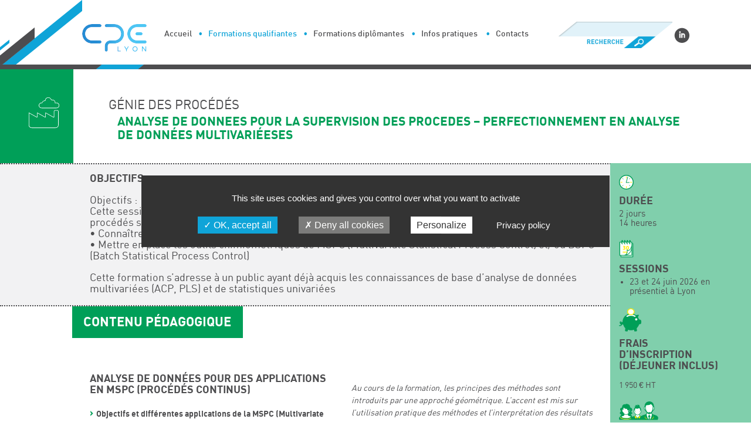

--- FILE ---
content_type: text/html; charset=UTF-8
request_url: https://cpe-formation.fr/formations/analyse-de-donnees-pour-la-supervision-des-procedes-3
body_size: 17899
content:
<!DOCTYPE html>
<html lang="fr-FR" class="js-off">
<head>
    <meta charset="UTF-8"/>
    <meta name="viewport" content="width=device-width, initial-scale=1"/>

    <title>CPE Lyon Formation Continue</title>
    <script>
        (function () {
            var de = document.documentElement;
            de.className = de.className.replace('js-off', 'js-on');
        })();
    </script>

    <link rel="icon" type="image/x-icon"
          href="https://cpe-formation.fr/app/themes/cpe/images/favicon.ico"/>

    <!--[if lt IE 9]>
    <script src="https://cpe-formation.fr/app/themes/cpe/script/html5.js"></script>
    <![endif]-->

    <meta name='robots' content='index, follow, max-image-preview:large, max-snippet:-1, max-video-preview:-1' />
	<style>img:is([sizes="auto" i], [sizes^="auto," i]) { contain-intrinsic-size: 3000px 1500px }</style>
	
	<!-- This site is optimized with the Yoast SEO plugin v26.4 - https://yoast.com/wordpress/plugins/seo/ -->
	<link rel="canonical" href="https://cpe-formation.fr/formations/analyse-de-donnees-pour-la-supervision-des-procedes-3" />
	<meta property="og:locale" content="fr_FR" />
	<meta property="og:type" content="article" />
	<meta property="og:title" content="ANALYSE DE DONNEES POUR LA SUPERVISION DES PROCEDES - Perfectionnement en analyse de données multivariéeses - CPE Lyon Formation Continue" />
	<meta property="og:description" content="Analyse de données pour des applications en MSPC (procédés continus) Objectifs et différentes applications de la MSPC (Multivariate Statistical Process Control) Process understanding Process optimization Process monitoring and fault detection Principes théoriques et méthodologie Méthodes par projection sur variables latentes Cartes de contrôles multivariées Application sur jeu de données et logiciel Analyse de données pour [&hellip;]" />
	<meta property="og:url" content="https://cpe-formation.fr/formations/analyse-de-donnees-pour-la-supervision-des-procedes-3" />
	<meta property="og:site_name" content="CPE Lyon Formation Continue" />
	<meta property="article:modified_time" content="2025-10-15T09:07:57+00:00" />
	<meta property="og:image" content="https://cpe-formation.fr/app/uploads/ondalysnp315512cmlogo-ondalys-couleur-1.jpg" />
	<meta property="og:image:width" content="945" />
	<meta property="og:image:height" content="195" />
	<meta property="og:image:type" content="image/jpeg" />
	<meta name="twitter:card" content="summary_large_image" />
	<meta name="twitter:label1" content="Durée de lecture estimée" />
	<meta name="twitter:data1" content="2 minutes" />
	<script type="application/ld+json" class="yoast-schema-graph">{"@context":"https://schema.org","@graph":[{"@type":"WebPage","@id":"https://cpe-formation.fr/formations/analyse-de-donnees-pour-la-supervision-des-procedes-3","url":"https://cpe-formation.fr/formations/analyse-de-donnees-pour-la-supervision-des-procedes-3","name":"ANALYSE DE DONNEES POUR LA SUPERVISION DES PROCEDES - Perfectionnement en analyse de données multivariéeses - CPE Lyon Formation Continue","isPartOf":{"@id":"https://cpe-formation.fr/#website"},"primaryImageOfPage":{"@id":"https://cpe-formation.fr/formations/analyse-de-donnees-pour-la-supervision-des-procedes-3#primaryimage"},"image":{"@id":"https://cpe-formation.fr/formations/analyse-de-donnees-pour-la-supervision-des-procedes-3#primaryimage"},"thumbnailUrl":"http://cpe-formation.fr/app/uploads/ondalysnp315512cmlogo-ondalys-couleur-1-300x62.jpg","datePublished":"2020-08-28T10:05:09+00:00","dateModified":"2025-10-15T09:07:57+00:00","breadcrumb":{"@id":"https://cpe-formation.fr/formations/analyse-de-donnees-pour-la-supervision-des-procedes-3#breadcrumb"},"inLanguage":"fr-FR","potentialAction":[{"@type":"ReadAction","target":["https://cpe-formation.fr/formations/analyse-de-donnees-pour-la-supervision-des-procedes-3"]}]},{"@type":"ImageObject","inLanguage":"fr-FR","@id":"https://cpe-formation.fr/formations/analyse-de-donnees-pour-la-supervision-des-procedes-3#primaryimage","url":"http://cpe-formation.fr/app/uploads/ondalysnp315512cmlogo-ondalys-couleur-1-300x62.jpg","contentUrl":"http://cpe-formation.fr/app/uploads/ondalysnp315512cmlogo-ondalys-couleur-1-300x62.jpg"},{"@type":"BreadcrumbList","@id":"https://cpe-formation.fr/formations/analyse-de-donnees-pour-la-supervision-des-procedes-3#breadcrumb","itemListElement":[{"@type":"ListItem","position":1,"name":"Accueil","item":"https://cpe-formation.fr/"},{"@type":"ListItem","position":2,"name":"Formations","item":"https://cpe-formation.fr/formations"},{"@type":"ListItem","position":3,"name":"ANALYSE DE DONNEES POUR LA SUPERVISION DES PROCEDES &#8211; Perfectionnement en analyse de données multivariéeses"}]},{"@type":"WebSite","@id":"https://cpe-formation.fr/#website","url":"https://cpe-formation.fr/","name":"CPE Lyon Formation Continue","description":"Formation continue et Recherche S.A.S.","publisher":{"@id":"https://cpe-formation.fr/#organization"},"potentialAction":[{"@type":"SearchAction","target":{"@type":"EntryPoint","urlTemplate":"https://cpe-formation.fr/?s={search_term_string}"},"query-input":{"@type":"PropertyValueSpecification","valueRequired":true,"valueName":"search_term_string"}}],"inLanguage":"fr-FR"},{"@type":"Organization","@id":"https://cpe-formation.fr/#organization","name":"CPE FCR","url":"https://cpe-formation.fr/","logo":{"@type":"ImageObject","inLanguage":"fr-FR","@id":"https://cpe-formation.fr/#/schema/logo/image/","url":"https://cpe-formation.fr/app/uploads/2021/06/logo.png","contentUrl":"https://cpe-formation.fr/app/uploads/2021/06/logo.png","width":480,"height":220,"caption":"CPE FCR"},"image":{"@id":"https://cpe-formation.fr/#/schema/logo/image/"}}]}</script>
	<!-- / Yoast SEO plugin. -->


<style id='classic-theme-styles-inline-css' type='text/css'>
/*! This file is auto-generated */
.wp-block-button__link{color:#fff;background-color:#32373c;border-radius:9999px;box-shadow:none;text-decoration:none;padding:calc(.667em + 2px) calc(1.333em + 2px);font-size:1.125em}.wp-block-file__button{background:#32373c;color:#fff;text-decoration:none}
</style>
<style id='global-styles-inline-css' type='text/css'>
:root{--wp--preset--aspect-ratio--square: 1;--wp--preset--aspect-ratio--4-3: 4/3;--wp--preset--aspect-ratio--3-4: 3/4;--wp--preset--aspect-ratio--3-2: 3/2;--wp--preset--aspect-ratio--2-3: 2/3;--wp--preset--aspect-ratio--16-9: 16/9;--wp--preset--aspect-ratio--9-16: 9/16;--wp--preset--color--black: #000000;--wp--preset--color--cyan-bluish-gray: #abb8c3;--wp--preset--color--white: #ffffff;--wp--preset--color--pale-pink: #f78da7;--wp--preset--color--vivid-red: #cf2e2e;--wp--preset--color--luminous-vivid-orange: #ff6900;--wp--preset--color--luminous-vivid-amber: #fcb900;--wp--preset--color--light-green-cyan: #7bdcb5;--wp--preset--color--vivid-green-cyan: #00d084;--wp--preset--color--pale-cyan-blue: #8ed1fc;--wp--preset--color--vivid-cyan-blue: #0693e3;--wp--preset--color--vivid-purple: #9b51e0;--wp--preset--gradient--vivid-cyan-blue-to-vivid-purple: linear-gradient(135deg,rgba(6,147,227,1) 0%,rgb(155,81,224) 100%);--wp--preset--gradient--light-green-cyan-to-vivid-green-cyan: linear-gradient(135deg,rgb(122,220,180) 0%,rgb(0,208,130) 100%);--wp--preset--gradient--luminous-vivid-amber-to-luminous-vivid-orange: linear-gradient(135deg,rgba(252,185,0,1) 0%,rgba(255,105,0,1) 100%);--wp--preset--gradient--luminous-vivid-orange-to-vivid-red: linear-gradient(135deg,rgba(255,105,0,1) 0%,rgb(207,46,46) 100%);--wp--preset--gradient--very-light-gray-to-cyan-bluish-gray: linear-gradient(135deg,rgb(238,238,238) 0%,rgb(169,184,195) 100%);--wp--preset--gradient--cool-to-warm-spectrum: linear-gradient(135deg,rgb(74,234,220) 0%,rgb(151,120,209) 20%,rgb(207,42,186) 40%,rgb(238,44,130) 60%,rgb(251,105,98) 80%,rgb(254,248,76) 100%);--wp--preset--gradient--blush-light-purple: linear-gradient(135deg,rgb(255,206,236) 0%,rgb(152,150,240) 100%);--wp--preset--gradient--blush-bordeaux: linear-gradient(135deg,rgb(254,205,165) 0%,rgb(254,45,45) 50%,rgb(107,0,62) 100%);--wp--preset--gradient--luminous-dusk: linear-gradient(135deg,rgb(255,203,112) 0%,rgb(199,81,192) 50%,rgb(65,88,208) 100%);--wp--preset--gradient--pale-ocean: linear-gradient(135deg,rgb(255,245,203) 0%,rgb(182,227,212) 50%,rgb(51,167,181) 100%);--wp--preset--gradient--electric-grass: linear-gradient(135deg,rgb(202,248,128) 0%,rgb(113,206,126) 100%);--wp--preset--gradient--midnight: linear-gradient(135deg,rgb(2,3,129) 0%,rgb(40,116,252) 100%);--wp--preset--font-size--small: 13px;--wp--preset--font-size--medium: 20px;--wp--preset--font-size--large: 36px;--wp--preset--font-size--x-large: 42px;--wp--preset--spacing--20: 0.44rem;--wp--preset--spacing--30: 0.67rem;--wp--preset--spacing--40: 1rem;--wp--preset--spacing--50: 1.5rem;--wp--preset--spacing--60: 2.25rem;--wp--preset--spacing--70: 3.38rem;--wp--preset--spacing--80: 5.06rem;--wp--preset--shadow--natural: 6px 6px 9px rgba(0, 0, 0, 0.2);--wp--preset--shadow--deep: 12px 12px 50px rgba(0, 0, 0, 0.4);--wp--preset--shadow--sharp: 6px 6px 0px rgba(0, 0, 0, 0.2);--wp--preset--shadow--outlined: 6px 6px 0px -3px rgba(255, 255, 255, 1), 6px 6px rgba(0, 0, 0, 1);--wp--preset--shadow--crisp: 6px 6px 0px rgba(0, 0, 0, 1);}:where(.is-layout-flex){gap: 0.5em;}:where(.is-layout-grid){gap: 0.5em;}body .is-layout-flex{display: flex;}.is-layout-flex{flex-wrap: wrap;align-items: center;}.is-layout-flex > :is(*, div){margin: 0;}body .is-layout-grid{display: grid;}.is-layout-grid > :is(*, div){margin: 0;}:where(.wp-block-columns.is-layout-flex){gap: 2em;}:where(.wp-block-columns.is-layout-grid){gap: 2em;}:where(.wp-block-post-template.is-layout-flex){gap: 1.25em;}:where(.wp-block-post-template.is-layout-grid){gap: 1.25em;}.has-black-color{color: var(--wp--preset--color--black) !important;}.has-cyan-bluish-gray-color{color: var(--wp--preset--color--cyan-bluish-gray) !important;}.has-white-color{color: var(--wp--preset--color--white) !important;}.has-pale-pink-color{color: var(--wp--preset--color--pale-pink) !important;}.has-vivid-red-color{color: var(--wp--preset--color--vivid-red) !important;}.has-luminous-vivid-orange-color{color: var(--wp--preset--color--luminous-vivid-orange) !important;}.has-luminous-vivid-amber-color{color: var(--wp--preset--color--luminous-vivid-amber) !important;}.has-light-green-cyan-color{color: var(--wp--preset--color--light-green-cyan) !important;}.has-vivid-green-cyan-color{color: var(--wp--preset--color--vivid-green-cyan) !important;}.has-pale-cyan-blue-color{color: var(--wp--preset--color--pale-cyan-blue) !important;}.has-vivid-cyan-blue-color{color: var(--wp--preset--color--vivid-cyan-blue) !important;}.has-vivid-purple-color{color: var(--wp--preset--color--vivid-purple) !important;}.has-black-background-color{background-color: var(--wp--preset--color--black) !important;}.has-cyan-bluish-gray-background-color{background-color: var(--wp--preset--color--cyan-bluish-gray) !important;}.has-white-background-color{background-color: var(--wp--preset--color--white) !important;}.has-pale-pink-background-color{background-color: var(--wp--preset--color--pale-pink) !important;}.has-vivid-red-background-color{background-color: var(--wp--preset--color--vivid-red) !important;}.has-luminous-vivid-orange-background-color{background-color: var(--wp--preset--color--luminous-vivid-orange) !important;}.has-luminous-vivid-amber-background-color{background-color: var(--wp--preset--color--luminous-vivid-amber) !important;}.has-light-green-cyan-background-color{background-color: var(--wp--preset--color--light-green-cyan) !important;}.has-vivid-green-cyan-background-color{background-color: var(--wp--preset--color--vivid-green-cyan) !important;}.has-pale-cyan-blue-background-color{background-color: var(--wp--preset--color--pale-cyan-blue) !important;}.has-vivid-cyan-blue-background-color{background-color: var(--wp--preset--color--vivid-cyan-blue) !important;}.has-vivid-purple-background-color{background-color: var(--wp--preset--color--vivid-purple) !important;}.has-black-border-color{border-color: var(--wp--preset--color--black) !important;}.has-cyan-bluish-gray-border-color{border-color: var(--wp--preset--color--cyan-bluish-gray) !important;}.has-white-border-color{border-color: var(--wp--preset--color--white) !important;}.has-pale-pink-border-color{border-color: var(--wp--preset--color--pale-pink) !important;}.has-vivid-red-border-color{border-color: var(--wp--preset--color--vivid-red) !important;}.has-luminous-vivid-orange-border-color{border-color: var(--wp--preset--color--luminous-vivid-orange) !important;}.has-luminous-vivid-amber-border-color{border-color: var(--wp--preset--color--luminous-vivid-amber) !important;}.has-light-green-cyan-border-color{border-color: var(--wp--preset--color--light-green-cyan) !important;}.has-vivid-green-cyan-border-color{border-color: var(--wp--preset--color--vivid-green-cyan) !important;}.has-pale-cyan-blue-border-color{border-color: var(--wp--preset--color--pale-cyan-blue) !important;}.has-vivid-cyan-blue-border-color{border-color: var(--wp--preset--color--vivid-cyan-blue) !important;}.has-vivid-purple-border-color{border-color: var(--wp--preset--color--vivid-purple) !important;}.has-vivid-cyan-blue-to-vivid-purple-gradient-background{background: var(--wp--preset--gradient--vivid-cyan-blue-to-vivid-purple) !important;}.has-light-green-cyan-to-vivid-green-cyan-gradient-background{background: var(--wp--preset--gradient--light-green-cyan-to-vivid-green-cyan) !important;}.has-luminous-vivid-amber-to-luminous-vivid-orange-gradient-background{background: var(--wp--preset--gradient--luminous-vivid-amber-to-luminous-vivid-orange) !important;}.has-luminous-vivid-orange-to-vivid-red-gradient-background{background: var(--wp--preset--gradient--luminous-vivid-orange-to-vivid-red) !important;}.has-very-light-gray-to-cyan-bluish-gray-gradient-background{background: var(--wp--preset--gradient--very-light-gray-to-cyan-bluish-gray) !important;}.has-cool-to-warm-spectrum-gradient-background{background: var(--wp--preset--gradient--cool-to-warm-spectrum) !important;}.has-blush-light-purple-gradient-background{background: var(--wp--preset--gradient--blush-light-purple) !important;}.has-blush-bordeaux-gradient-background{background: var(--wp--preset--gradient--blush-bordeaux) !important;}.has-luminous-dusk-gradient-background{background: var(--wp--preset--gradient--luminous-dusk) !important;}.has-pale-ocean-gradient-background{background: var(--wp--preset--gradient--pale-ocean) !important;}.has-electric-grass-gradient-background{background: var(--wp--preset--gradient--electric-grass) !important;}.has-midnight-gradient-background{background: var(--wp--preset--gradient--midnight) !important;}.has-small-font-size{font-size: var(--wp--preset--font-size--small) !important;}.has-medium-font-size{font-size: var(--wp--preset--font-size--medium) !important;}.has-large-font-size{font-size: var(--wp--preset--font-size--large) !important;}.has-x-large-font-size{font-size: var(--wp--preset--font-size--x-large) !important;}
:where(.wp-block-post-template.is-layout-flex){gap: 1.25em;}:where(.wp-block-post-template.is-layout-grid){gap: 1.25em;}
:where(.wp-block-columns.is-layout-flex){gap: 2em;}:where(.wp-block-columns.is-layout-grid){gap: 2em;}
:root :where(.wp-block-pullquote){font-size: 1.5em;line-height: 1.6;}
</style>
<link rel='stylesheet' id='contact-form-7-css' href='https://cpe-formation.fr/app/plugins/contact-form-7/includes/css/styles.css?ver=6.1.4&#038;v=1764587720' type='text/css' media='all' />
<link rel='stylesheet' id='jquery-date-range-css' href='https://cpe-formation.fr/app/themes/cpe/vendor/jquery-date-range-picker/dist/daterangepicker.min.css?ver=6.8.3&#038;v=1623764789' type='text/css' media='all' />
<link rel='stylesheet' id='main-css' href='https://cpe-formation.fr/app/themes/cpe/assets/css/main.css?ver=6.8.3&#038;v=1721918148' type='text/css' media='all' />
<link rel="https://api.w.org/" href="https://cpe-formation.fr/wp-json/" /><link rel="EditURI" type="application/rsd+xml" title="RSD" href="https://cpe-formation.fr/wp/xmlrpc.php?rsd" />
<meta name="generator" content="WordPress 6.8.3" />
<link rel='shortlink' href='https://cpe-formation.fr/?p=13269' />
<link rel="alternate" title="oEmbed (JSON)" type="application/json+oembed" href="https://cpe-formation.fr/wp-json/oembed/1.0/embed?url=https%3A%2F%2Fcpe-formation.fr%2Fformations%2Fanalyse-de-donnees-pour-la-supervision-des-procedes-3" />
<link rel="alternate" title="oEmbed (XML)" type="text/xml+oembed" href="https://cpe-formation.fr/wp-json/oembed/1.0/embed?url=https%3A%2F%2Fcpe-formation.fr%2Fformations%2Fanalyse-de-donnees-pour-la-supervision-des-procedes-3&#038;format=xml" />
<link rel="icon" href="https://cpe-formation.fr/app/uploads/2021/06/favicon-150x150.png?v=1623766777" sizes="32x32" />
<link rel="icon" href="https://cpe-formation.fr/app/uploads/2021/06/favicon-300x300.png?v=1623766777" sizes="192x192" />
<link rel="apple-touch-icon" href="https://cpe-formation.fr/app/uploads/2021/06/favicon-300x300.png?v=1623766777" />
<meta name="msapplication-TileImage" content="https://cpe-formation.fr/app/uploads/2021/06/favicon-300x300.png?v=1623766777" />
</head>
<body class="wp-singular cpe_formation-template-default single single-cpe_formation postid-13269 wp-custom-logo wp-theme-cpe domain-genie">

<div class="Wrapper">

<div class="Main">
    <div class="Header">
        <div class="Header-container">
            <div class="Header-row">
                <div class="Header-lines"></div>
                <div class="Header-main">
                    <div class="Header-fix">
                        <a href="https://cpe-formation.fr" class="Header-title">
                            <p>CPE Lyon Formation Continue</p>
                            <p>Formation continue et Recherche S.A.S.</p>
                        </a>
                        <button class="Header-collapse" data-toggle="collapse" type="button"
                                data-target="#cpe-menu">
                            <span class="label">Menu</span>
                            <span class="icon-bar"></span>
                            <span class="icon-bar"></span>
                            <span class="icon-bar"></span>
                        </button>
                    </div>
                    <div id="cpe-menu" class="Header-nav collapsed">
                        <div class="Header-menu">
                            <ul id="menu-entete" class="menu"><li id="menu-item-23" class="menu-item menu-item-type-post_type menu-item-object-page menu-item-home menu-item-23"><a href="https://cpe-formation.fr/">Accueil</a></li>
<li id="menu-item-54" class="menu-item menu-item-type-post_type menu-item-object-page current-menu-item menu-item-54"><a href="https://cpe-formation.fr/formations">Formations qualifiantes</a></li>
<li id="menu-item-55" class="menu-item menu-item-type-post_type menu-item-object-page menu-item-55"><a href="https://cpe-formation.fr/formations-diplomantes-2">Formations diplômantes</a></li>
<li id="menu-item-25" class="menu-item menu-item-type-post_type menu-item-object-page current_page_parent menu-item-has-children menu-item-25"><a href="https://cpe-formation.fr/actualites">Infos pratiques</a>
<ul class="sub-menu">
	<li id="menu-item-241" class="menu-item menu-item-type-post_type menu-item-object-page menu-item-241"><a href="https://cpe-formation.fr/deroulement-des-formations">Déroulement des formations</a></li>
	<li id="menu-item-240" class="menu-item menu-item-type-post_type menu-item-object-page menu-item-240"><a href="https://cpe-formation.fr/equipe">Equipe</a></li>
	<li id="menu-item-239" class="menu-item menu-item-type-post_type menu-item-object-page menu-item-239"><a href="https://cpe-formation.fr/nous-choisir">Nous choisir</a></li>
	<li id="menu-item-212" class="menu-item menu-item-type-post_type menu-item-object-page menu-item-212"><a href="https://cpe-formation.fr/nos-locaux">Nos locaux</a></li>
	<li id="menu-item-1441" class="menu-item menu-item-type-post_type menu-item-object-page menu-item-1441"><a href="https://cpe-formation.fr/acces">Accès</a></li>
	<li id="menu-item-211" class="menu-item menu-item-type-post_type menu-item-object-page menu-item-211"><a href="https://cpe-formation.fr/references">Nos clients</a></li>
	<li id="menu-item-35147" class="menu-item menu-item-type-post_type menu-item-object-page menu-item-35147"><a href="https://cpe-formation.fr/les-webinaires-colloques-de-cpe-lyon-formation-continue">Événements</a></li>
	<li id="menu-item-38645" class="menu-item menu-item-type-post_type menu-item-object-page menu-item-38645"><a href="https://cpe-formation.fr/symposium2026">Symposium on Chain Transfer Catalysis for sustainability – September 15 and 16, 2026</a></li>
</ul>
</li>
<li id="menu-item-163" class="menu-item menu-item-type-post_type menu-item-object-page menu-item-163"><a href="https://cpe-formation.fr/contact">Contacts</a></li>
</ul>                        </div>
                        <div class="Header-meta">
                            <form action="/" method="get" class="Search-form">
    <label for="search" class="Search-label">
        Rechercher
    </label>
    <input type="text" name="s" class="Search-input" value="" />
    <button type="submit" class="Search-submit">
        Recherche
    </button>
</form>                            <a class="Header-linkedin"
                               href="https://www.linkedin.com/company/cpe-lyon-formation-continue-et-recherche/">Linkedin</a>
                        </div>
                    </div>
                </div>
            </div>
        </div>
    </div>

<div class="FavboxPanel"><a href="/favoris" class="FavboxPanel-link empty" id="favbox-count">0</a></div>

    <div class="QualiHeader">
        <div class="QualiHeader-row">
            <div class="QualiHeader-icon">
                <svg width="125" height="95" viewBox="0 0 125 95" xmlns="http://www.w3.org/2000/svg" role="img" aria-label=""><title>génie des procédés</title><path d="M56.867 24.723c-3.18 0-5.773 2.467-5.773 5.503 0 3.037 2.593 5.504 5.773 5.504h35.234c3.18 0 5.772-2.467 5.772-5.504 0-3.036-2.592-5.503-5.772-5.503h-3.41a.562.562 0 0 1-.449-.22.539.539 0 0 1-.09-.489c.12-.42.18-.819.18-1.209 0-1.488-.718-2.896-1.954-3.845-1.296-.999-2.951-1.328-4.556-.909a.582.582 0 0 1-.449-.07 7.757 7.757 0 0 0-1.904-.889.53.53 0 0 1-.369-.37c-.828-2.686-3.46-4.563-6.39-4.563-3.68 0-6.67 2.856-6.67 6.362 0 .17 0 .33.03.5a.591.591 0 0 1-.16.469c-.12.12-.29.18-.469.16-3.25-.41-6.251 1.597-6.969 4.664a.566.566 0 0 1-.548.43h-1.037l-.02-.02zm35.234 12.125H56.867c-3.799 0-6.9-2.976-6.9-6.632 0-3.655 3.091-6.632 6.9-6.632h.608c.957-3.176 4.028-5.263 7.428-5.143.03-4.105 3.51-7.441 7.796-7.441 3.32 0 6.311 2.067 7.37 5.074a8.72 8.72 0 0 1 1.703.799c1.864-.41 3.78 0 5.284 1.168 1.515 1.169 2.383 2.897 2.383 4.734 0 .27-.02.54-.06.81h2.722c3.798 0 6.899 2.976 6.899 6.631 0 3.656-3.09 6.632-6.9 6.632zM27.117 48.733V76.89c0 3.306 2.751 5.992 6.141 5.992h56.74c3.379 0 6.14-2.686 6.14-5.992V44.57c0-1.03-.866-1.868-1.924-1.868H88.96c-1.067 0-1.924.839-1.924 1.868v13.393c0 .31-.25.56-.558.56h-2.173c-.1 0-.19-.02-.28-.07l-17.268-9.719v9.23c0 .309-.25.558-.558.558h-1.625c-.1 0-.19-.02-.28-.07l-17.267-9.718v9.23c0 .309-.25.558-.559.558h-1.804c-.1 0-.19-.02-.28-.07l-17.267-9.718zM89.997 84H33.258C29.26 84 26 80.814 26 76.889V47.775c0-.2.11-.38.28-.49.169-.1.388-.1.557 0l17.976 10.118h1.097v-9.628c0-.2.11-.38.28-.49.169-.1.388-.1.557 0l17.976 10.118h.918v-9.628c0-.2.11-.38.279-.49.17-.1.389-.1.558 0l17.976 10.118h1.465V44.569c0-1.648 1.366-2.997 3.051-2.997h5.254c1.685 0 3.051 1.339 3.051 2.997v32.32c0 3.925-3.26 7.111-7.258 7.111h-.02z" fill="#FFF" fill-rule="evenodd"/></svg>            </div>
            <div class="QualiHeader-inner">
                                <span class="QualiHeader-domain">
            Génie des procédés        </span>
                <h1 class="QualiHeader-title">
                    ANALYSE DE DONNEES POUR LA SUPERVISION DES PROCEDES &#8211; Perfectionnement en analyse de données multivariéeses                                    </h1>
            </div>
        </div>
    </div>
    <div class="QualiContent-wrapper">
        <div class="QualiMeta">
            <div class="QualiMeta-col">
                <div class="QualiMeta-content">
                    <div class="QualiMeta-duration">
                    <span class="QualiMeta-heading">
                        <svg width="25" height="25" viewBox="0 0 25 25" xmlns="http://www.w3.org/2000/svg" role="img" aria-label=""><path d="M24.252 12.906c0 6.604-5.352 11.956-11.956 11.956-6.6 0-11.955-5.352-11.955-11.956C.341 6.302 5.695.95 12.296.95c6.604 0 11.956 5.352 11.956 11.956" fill="#FFF"/><path d="M0 12.501C0 5.596 5.599 0 12.501 0 19.401 0 24.998 5.596 25 12.501c-.002 6.903-5.599 12.497-12.499 12.497C5.599 24.998 0 19.404 0 12.501m1.462 0c.012 6.095 4.942 11.024 11.039 11.037 6.093-.013 11.027-4.942 11.037-11.037A11.05 11.05 0 0 0 12.501 1.462 11.05 11.05 0 0 0 1.462 12.501" fill="currentColor"/><path d="M11.989 3.167v2.434c0 .662 1.025.662 1.025 0V3.168c0-.663-1.025-.663-1.025 0m0 16.638v2.433c0 .662 1.025.662 1.025 0v-2.433c0-.662-1.025-.662-1.025 0m9.958-7.884h-2.435c-.66 0-.66 1.022 0 1.022h2.435c.662 0 .662-1.022 0-1.022m-16.639 0H2.873c-.659 0-.659 1.022 0 1.022h2.435c.66 0 .66-1.022 0-1.022" fill="#FFED00"/><path d="M5.484 5.869c.573.573 1.151 1.148 1.724 1.722.232.234.595-.126.36-.361-.575-.575-1.148-1.146-1.72-1.721-.236-.233-.599.128-.364.36m11.767 11.767l1.722 1.72c.232.236.592-.124.362-.36-.577-.574-1.148-1.148-1.723-1.72-.233-.233-.595.126-.361.36m1.722-12.129c-.573.576-1.148 1.148-1.72 1.722-.236.234.125.595.36.362.575-.575 1.145-1.148 1.721-1.723.232-.23-.129-.593-.36-.361M7.208 17.274c-.572.573-1.15 1.148-1.724 1.722-.234.234.127.594.362.362l1.723-1.723c.232-.233-.128-.593-.36-.361m7.235-13.838c-.88 3.114-1.761 6.226-2.638 9.335-.182.637.805.904.986.274.879-3.114 1.758-6.226 2.635-9.338.183-.634-.805-.903-.983-.271" fill="currentColor"/><path d="M12.297 13.418h5.278c.66 0 .66-1.022 0-1.022h-5.278c-.659 0-.659 1.021 0 1.021" fill="currentColor"/></svg>                        Durée
                    </span>
                                                                            <span class="QualiMeta-value">
                            2 jours
                        </span>
                            <span class="QualiMeta-value">
                            14 heures
                        </span>
                                            </div>
                    <div class="QualiMeta-dates">
                    <span class="QualiMeta-heading">
                        <svg width="25" height="32" viewBox="0 0 25 32" xmlns="http://www.w3.org/2000/svg" role="img" aria-label=""><path fill="#FFF" d="M.733 27.774h21.841V3.779H.733z"/><path fill="#FFF" d="M1.768 30.527h22.577V5.967H1.768z"/><path d="M13.979 22.628c-.1.251-.285.408-.555.408a.559.559 0 0 1-.541-.437 1.054 1.054 0 0 1-.019-.194v-.408c0-.057.008-.115.019-.164a.58.58 0 0 1 .554-.466c.27 0 .448.16.542.4V20.69c-.071-.016-.142-.05-.212-.05-.434 0-.774.173-.992.485h-.013l-.042-.414h-.8c.01.277.023.605.023.994v3.18h.921v-1.477h.013c.134.194.414.341.772.341.113 0 .22-.037.33-.066v-1.054zm-7.522-6.556c.285.162.947.427 1.606.427.84 0 1.271-.406 1.271-.916 0-.694-.682-1.002-1.388-1.002h-.66v-1.16h.63c.543 0 1.223-.214 1.223-.797 0-.416-.33-.728-1.02-.728-.566 0-1.162.246-1.44.416l-.33-1.172c.417-.264 1.237-.521 2.14-.521 1.47 0 2.29.78 2.29 1.727 0 .735-.416 1.319-1.267 1.607v.02c.83.15 1.5.78 1.5 1.696 0 1.214-1.075 2.106-2.829 2.106-.896 0-1.654-.233-2.056-.478l.33-1.225zm8.109 1.704c-1.79 0-2.574-1.606-2.587-3.568 0-2.013.842-3.588 2.63-3.588 1.844 0 2.576 1.649 2.576 3.546 0 2.132-.86 3.61-2.608 3.61h-.01zm.021-1.224c.631 0 .971-.79.971-2.363 0-1.536-.332-2.344-.98-2.344-.608 0-.993.777-.993 2.344-.008 1.593.374 2.363.992 2.363h.01zm-8.501 6.326c.17.102.521.217.798.217s.392-.089.392-.243c0-.157-.09-.23-.43-.346-.619-.198-.857-.54-.852-.889 0-.557.474-.978 1.212-.978.342 0 .651.09.832.177l-.16.631a1.638 1.638 0 0 0-.646-.159c-.223 0-.348.09-.348.232 0 .15.115.22.48.348.564.19.794.482.802.911 0 .562-.434.968-1.282.968-.39 0-.738-.089-.96-.212l.162-.657zm3.358-.396c.029.39.405.573.837.573.317 0 .57-.044.822-.128l.123.625a2.833 2.833 0 0 1-1.076.191c-1.01 0-1.588-.583-1.588-1.523 0-.753.476-1.585 1.499-1.585.963 0 1.327.748 1.327 1.483 0 .16-.02.3-.031.372l-1.913-.008zm1.085-.63c0-.22-.096-.602-.515-.602-.398 0-.552.358-.578.602h1.093z" fill="#FFED00"/><path d="M9.74 0c.914.115 1.102.793 1.338 1.41.156.51.259 1.123.302 1.8h1.364c.041-.677.145-1.29.302-1.8.235-.62.421-1.295 1.34-1.405.915.11 1.106.79 1.334 1.405.159.51.26 1.123.302 1.8h1.372a7.77 7.77 0 0 1 .3-1.8l.087-.232C17.987.634 18.23.1 19.031.002c.916.113 1.107.788 1.34 1.408.158.51.262 1.122.302 1.8l2.566.001-.001 2.657L25 5.87v25.228H1.77l-.001-2.66H0V3.211h3.452a7.77 7.77 0 0 1 .304-1.798c.23-.62.418-1.296 1.334-1.41.919.11 1.107.79 1.34 1.41.157.506.261 1.119.303 1.797H8.1c.043-.677.145-1.29.302-1.8l.088-.233C8.695.632 8.937.101 9.74 0zm13.937 7.2h-.438l.001 21.24-20.144-.002v1.33H23.68L23.677 7.2zM3.452 4.543H1.329V27.11h7.237c4.491-.744 6.209-4.464 4.678-8.958-.138-.42.39-.83.754-.581 4.831 3.29 7.145-4.57 7.875-8.2l.01-.056.003-.059a.48.48 0 0 1 .023-.092v-4.62h-3.185c.05.699.179 1.297.323 1.641l1.204.492c-.212.46-.448 1.01-1.22 1.072-.916-.112-1.101-.79-1.337-1.405a7.801 7.801 0 0 1-.3-1.801h-3.32c.05.7.183 1.297.325 1.642l1.203.49c-.207.462-.45 1.014-1.217 1.072-.918-.11-1.104-.785-1.339-1.405a7.76 7.76 0 0 1-.302-1.799H9.43c.05.704.18 1.304.325 1.647l1.206.484c-.21.466-.455 1.007-1.22 1.078-.918-.115-1.103-.793-1.34-1.41-.156-.508-.258-1.121-.3-1.8l-3.318.001c.051.7.18 1.297.324 1.642l1.204.49c-.21.462-.45 1.012-1.22 1.075-.916-.113-1.104-.79-1.334-1.408a7.838 7.838 0 0 1-.304-1.8zm18.457 13.725c-1.001 3.209-2.84 6.055-5.97 7.843a17.46 17.46 0 0 1-2.057 1h8.027v-8.843zm-.124-4.809l-.042.118c-1.314 3.51-3.6 6.926-7.045 5.54l-.111-.048-.01.021.024.098c.674 3.087-.133 5.714-2.133 7.337l-.078.06.005.003.224-.07a13.42 13.42 0 0 0 1.535-.619l.362-.18c4.765-2.488 6.713-7.02 7.238-11.94l.031-.32zM19.033 1.601c-.023.06-.05.128-.072.201-.11.358-.198.849-.236 1.407h.617c-.042-.602-.144-1.13-.263-1.483l-.046-.125zm-4.648 0a4.217 4.217 0 0 0-.07.207c-.113.353-.2.845-.238 1.402h.618c-.042-.593-.142-1.112-.259-1.467l-.051-.142zm-4.644 0c-.027.06-.05.128-.073.204-.112.356-.2.846-.24 1.405h.619c-.048-.677-.17-1.26-.306-1.609zm-4.649 0a2.13 2.13 0 0 0-.072.204 6.51 6.51 0 0 0-.238 1.404h.62a6.506 6.506 0 0 0-.259-1.466L5.092 1.6z" fill="currentColor"/></svg>                        Sessions
                    </span>
                        <span class="QualiMeta-value">
                                                                                <ul class="QualiMeta-list">
                                                            <li>23 et 24 juin 2026 en présentiel à Lyon</li>
                                                    </ul>
                                                </span>
                    </div>
                                        <div class="QualiMeta-price">
                        <p class="QualiMeta-heading">
                            <svg width="38" height="40" viewBox="0 0 38 40" xmlns="http://www.w3.org/2000/svg" role="img" aria-label=""><ellipse cx="20.546" cy="22.951" rx="13.5" ry="13.351" color="#000" fill="#fff"/><path d="M24 9.348c1.931.516 3.723 1.533 5.505 2.29.92-.255 1.898-.634 2.904-.757.519-.065 1.093.326 1.64.512-.235.438-.47.874-.714 1.308-.06.103-.149.186-.219.283-.697.97-1.137 2.09.67 4.676.802 1.146 1.008 1.844 2.431 1.68 1.155-.134 1.754 1.788 1.77 2.96.016.977.036.667-.077 1.638-.16 1.443.002 2.97-2.945 3.04-.484.012-.672.182-.81.605-.726 2.207-1.964 4.1-3.633 5.738-.21.202-.332.612-.303.913.097 1.086.295 2.165.421 3.253.114.97-.196 1.376-1.175 1.523-.772.117-1.547.193-2.327.252-.68.05-1.068-.31-1.17-.963-.098-.606-.178-1.218-.278-1.918-3.487 1.252-6.948 1.23-10.422.01-.101.694-.194 1.275-.272 1.861-.094.704-.494 1.07-1.214 1.007a34.755 34.755 0 0 1-2.499-.298c-.75-.12-1.073-.605-.983-1.338.077-.646.142-1.297.284-1.931.267-1.215.3-2.337-.814-3.144l-.11-.076-.013-.014a20.407 20.407 0 0 0-.38-.426C8.015 30.66 8.1 29.208 6.9 27.208c-.092.017-.454-.046-.725.123a3.9 3.9 0 0 1-.939.437c-.364.617-.83 1.15-1.18 1.582-.927 1.144-3.317.854-3.894.427-.576-.427.577-1.278.577-1.278s1.01.708 2.597-.429a3.85 3.85 0 0 0 .358-.289c-1.693-.524-2.653-2.79-2.378-4.26.199-1.069 1.368-1.709 2.275-1.181.167.096.31.205.41.331.433.372.777.735 1.043 1.088.458-.205.84-.424.88-.583.235-.914.13-.141.174-.938C6.58 13.375 15.319 7.028 24 9.348zM3.053 23.162l-.368.276c.263.319.602.939.774.897.097-.024.253-.07.44-.133a5.916 5.916 0 0 0-.846-1.04zm26.313-6.295c-1.22.008-1.892.679-1.891 1.882 0 1.234.766 1.772 1.908 1.863 1.241-.132 1.913-.78 1.85-1.983-.055-1.113-.715-1.766-1.867-1.762zm-8.612-6.461c-3.159 0-4.778 1.079-6.98 1.696-.66.184-1.344.964-.943 1.824.393.838 1.096.616 1.738.296 4.364-2.177 7.849-2.068 11.831-.006.652.337 1.355.495 1.71-.354.368-.878-.355-1.62-1-1.8-2.167-.598-3.198-1.656-6.356-1.656z" fill="currentColor"/><path d="M25.333 6.38a5.068 5.068 0 0 1-5.143 5.02c-2.76-.035-4.983-2.293-4.99-5.067-.005-2.825 2.257-5.074 5.09-5.067a5.04 5.04 0 0 1 5.043 5.113" fill="#FFF"/><path d="M20.255 11.4h-.081c-3.435-.04-6.233-2.596-6.241-5.7-.002-1.52.642-2.947 1.822-4.017C16.952.6 18.559 0 20.279 0c1.728.004 3.325.608 4.517 1.7 1.178 1.084 1.82 2.523 1.803 4.051-.035 3.115-2.88 5.649-6.344 5.649m.035-10.117c-1.355 0-2.605.461-3.534 1.306-.912.826-1.412 1.93-1.41 3.11.006 2.406 2.178 4.387 4.842 4.42l.067.641v-.641c2.692 0 4.903-1.965 4.932-4.378.013-1.187-.483-2.302-1.396-3.14-.925-.847-2.168-1.316-3.5-1.318" fill="#FFED00"/></svg>                            Frais d’inscription<br/>(déjeuner inclus)
                        </p>
                        <p class="QualiMeta-value">
                            <p>1 950 € HT</p>
                        </p>
                    </div>
                    <div class="QualiMeta-public">
                    <span class="QualiMeta-heading">
                        <svg width="67" height="32" viewBox="0 0 67 32" xmlns="http://www.w3.org/2000/svg" role="img" aria-label=""><path fill="#FFF" d="M45.72 5.373L44.034 8.61l-.985 3.236 2.673 3.953 2.109 3.08-1.266 3.235-8.863 3.378-2.251-1.549-.983-1.829 1.968-2.53 1.548-2.534-1.265-4.924-5.065-2.955-4.928 3.377-1.407 3.514 1.129 3.1 2.392 3.094-1.126 1.97-6.33 2.531-2.954-5.767 1.405-7.598-5.909-3.519-7.878.566-1.405 7.174.42 5.908-2.11 2.814-1.687 4.924 63.588-.422-8.861-9.566-.705-2.392 2.392-3.378 1.829-1.265.702-3.514-2.11-3.66-4.218-4.502z"/><path d="M45.581 23.013l2.531 7.4s-.141.846-.563.846c-.422 0-44.456-.566-44.456-.566L1.406 29.29l-.564-2.25 1.767-1.127 3.72 2.109 8.864.987 6.189-1.97 4.642-1.69 1.97-.843 3.378 3.799 4.08-3.8 2.672 1.125 7.457-2.616zm11.676-.759l3.938 6.05-2.764 2.953h-4.268l3.094-9.003z" fill="#FFED00"/><path d="M23.422 31.592H.816c-.482-.811-.797-1.632-.814-2.414-.05-1.908 1.054-2.901 2.53-3.588-.53-.665-.168-1.34.599-1.772 1.104-.625.829-1.603-.534-2.226-1.365-.625-1.623-2.501-.186-3.536 1.437-1.035.978-1.697-.037-3.104-1.013-1.405-.035-3.63 1.511-3.944 1.549-.31 1.09-.898 1.678-3.047.588-2.149 3.464-4.042 4.791-2.638a2.56 2.56 0 0 1 .837-.667c1.93-.979 5.18.116 6.562 1.613l.128.146c.193.236.342.48.429.722.819 2.278.285 3.363 2.263 3.909 1.975.546 2.678 3.853 1.278 5.258-1.4 1.407-1.484 1.653.01 2.395 1.491.742 1.127 1.836-.062 2.449-1.189.618-1.926 1.712-.821 2.337.811.457 1.233 1.189.737 2.11.309.144.602.302.871.48 1.257-.617 2.837-.972 4.155-1.522 1.181-.494 1.603-1.308 1.705-2.288-.792-.652-1.427-1.543-1.889-2.556-.35-.124-.645-.362-.886-.677-.3-.395-.51-.91-.623-1.462a4.73 4.73 0 0 1-.044-1.65c.057-.375.164-.73.325-1.042a1.709 1.709 0 0 1-.008-.345c.115-1.58.842-3.144 1.844-4.293-.293-.866-.248-1.879.156-2.829.338.836.616 1.407 1.437 1.402.013-.87-.2-1.352-.935-1.886.05-.809 2.88-1.504 3.76.849l.026.072c.177-.338.14-.688-.027-1.008l-.08-.136c-.208-.314-.54-.592-.91-.792a4.8 4.8 0 0 1 .99-.216c2.524-.268 4.415 1.713 3.62 3.72.276.236.524.489.743.75 1.007 1.173 1.75 2.848 1.95 4.672.171.32.285.692.345 1.082a4.669 4.669 0 0 1-.045 1.65c-.111.551-.322 1.067-.62 1.462-.24.315-.539.553-.888.677-.462 1.013-1.095 1.904-1.889 2.556.102.98.524 1.794 1.705 2.288.449.187.928.352 1.414.512 1.596-1.336 4.167-1.89 6.38-2.706.241-.09.48-.184.71-.28 1.254-.524 1.874-1.313 2.15-2.273a4.24 4.24 0 0 0 .138-.678l-.134-.174-.005-.005-.193-.265c-.908-.851-1.648-1.933-2.204-3.149a2.212 2.212 0 0 1-.461-.226 2.859 2.859 0 0 1-.737-.692c-.405-.531-.69-1.231-.841-1.97a6.496 6.496 0 0 1-.06-2.234c.129-.831.44-1.595.95-2.141.015-.137.03-.273.05-.407.04-1.157.268-2.184.638-3.087a7.446 7.446 0 0 1 2.858-3.45C48.476.47 50.037.026 51.593.001c1.459-.02 2.911.324 4.164 1.037l.286.171a6.976 6.976 0 0 1 2.764 3.33c.273.675.462 1.425.548 2.254.11.481.191.977.244 1.479.51.546.821 1.31.95 2.141a6.496 6.496 0 0 1-.06 2.234c-.15.739-.436 1.439-.84 1.97a2.86 2.86 0 0 1-.842.754c-.114.065-.233.12-.357.164-.596 1.308-1.405 2.46-2.407 3.33-.035.03-.067.06-.102.087v.002l-.042.055c.02.175.046.347.082.515l.062.25c.268.975.89 1.776 2.159 2.305l.3.125.305.118c3.566 1.332 8.122 1.938 8.013 6.238-.023.983-.42 2.015-1.023 3.03H23.423l-.001.002zm34.44-8.757l.92 4.82-2.74.883-.138.042.139.655.491 2.338.064-2.467 2.209-.754.677-.233-.677-2.204-.945-3.08zm-12.709.291l-.855 2.988-.573 2.005.573.198 2.313.79.064 2.466.481-2.29.15-.703-.15-.047-2.73-.878.727-4.529zm2.996-3.062c-.191.73-.481 1.312-.993 1.898a7.86 7.86 0 0 1-.146.164l.095.475.051.25c.544 2.568 1.494 6.014 3.063 8.01.081-.901.392-1.355.528-1.901-.327-.477-.238-1.494.05-1.767-.25-.318-.566-.69-.836-1.256-.246.005-.584.206-.943.725-.02.027-.038.045-.053.05l2.514-4.455.114.181 2.626 4.147c-.015.03-.045.025-.087-.035-.385-.556-.71-.732-.975-.685-.348.673-.653 1.105-.874 1.328.288.273.377 1.29.05 1.767.144.573.479 1.047.538 2.05 1.628-1.96 2.613-5.487 3.172-8.115.047-.228.094-.454.136-.67-.047-.052-.094-.1-.136-.154-.502-.573-.802-1.223-1.035-1.97-1.023 1.057-2.246 1.521-3.415 1.533-1.362.015-2.647-.588-3.444-1.57zM2.51 26.379a4.719 4.719 0 0 0-.796.605c.845 2.257 4.588 3.618 9.134 3.842l.343.014c.332.015.67.02 1.01.02 2.109 0 4.052-.23 5.68-.667.944-.253 1.781-.576 2.483-.967v.121a3.425 3.425 0 0 1 .2-1.305c-.664.498-1.58.902-2.683 1.205-1.576.435-3.534.663-5.68.663-.34 0-.678-.008-1.01-.017-4.554-.162-8.274-1.422-8.68-3.514zm25.397-1.806c-.44.37-.948.648-1.464.77.395 1.657 1.697 3.48 2.169 4.081.469-.603.695-1.26 1.404-1.578.296.289 1.139.899 1.49 1.635l.076.186c.042.127.07.251.077.38.117-.655.93-2.002 1.583-2.44.755.433 1.04 1.266 1.472 1.795.772-.764 1.521-2.782 2.007-3.978a3.412 3.412 0 0 1-1.223-.608c-1.328 1.425-2.635 2.526-3.792 4.065-.04-.032-.082-.07-.124-.104-1.087-.933-2.707-2.787-3.625-4.063a.332.332 0 0 1-.05-.141zM15.03 22.031a5.275 5.275 0 0 1-2.91.861 5.248 5.248 0 0 1-2.908-.861c.027 1.186-.239 2.191-1.552 2.683-1.124.42-2.3.687-3.325 1.032-.31 1.42 2.957 2.486 6.596 2.722l.26.015c2.408.127 4.941-.107 6.69-.841 1.043-.44 1.807-1.052 2.098-1.871-.653-.224-1.37-.415-2.097-.63a20.998 20.998 0 0 1-1.303-.427c-1.313-.492-1.578-1.497-1.549-2.683zm19.094.71c-.732.44-1.57.688-2.501.688h-.04a4.823 4.823 0 0 1-2.402-.653c-.161.504-.479 1.008-.888 1.44 1.31 1.85 2.338 3.003 3.156 3.61l.134.097.117.074c.973-1.05 1.96-1.751 3.417-3.528a4.165 4.165 0 0 1-.993-1.727zm-.22-11.114l-.038.015a9.352 9.352 0 0 1-2.02.695l-.263.05c-1.442.25-2.56-.035-3.335-.626-.159.117-.29.276-.417.47-.387.935-.608 1.955-.58 2.905.002.022.004.042.004.064a9.246 9.246 0 0 0 .532 2.812c.215.618-.733.31-.737-.578-.003-.24-.268-2.737-1.102-2.204a.378.378 0 0 1-.075.042c-.593 1.358-.089 3.675 1.17 3.894.819 1.933 2.292 3.404 4.305 3.525l.235.008h.04c2.156 0 3.727-1.513 4.58-3.533 1.264-.219 1.768-2.551 1.165-3.906a.646.646 0 0 1-.053-.03c-.83-.533-1.096 1.963-1.099 2.204-.005.888-.953 1.196-.737.578.214-.613.494-1.58.531-2.812 0-.05.008-.101.015-.158.012-.909-.201-1.874-.568-2.765-.008-.01-.015-.022-.025-.032-.387-.55-.643-.829-1.529-.618zM8.16 10.522c-.03.045-.057.092-.082.142-.454 1.054-.707 2.213-.663 3.29.067 1.613-.007 1.159-.362.337-.464-1.074-1.09-.756-1.315.355-.29 1.457.273 3.368 1.449 3.574.76 1.79 2.041 3.214 3.765 3.658l.238.054c.297.06.608.092.928.092 2.064 0 3.633-1.29 4.6-3.112-1.451-.25-1.645-1.25-.96-2.02.98-1.094 1.372-1.459-.633-1.722-2.752-.362.889-2.489-2.491-2.417a5.297 5.297 0 0 1-1.444-.169c-1.343-.34-2.44-1.164-3.03-2.062zm46.182-5.896c-.762.635-1.606 1.014-2.463 1.253l-.287.075c-1.64.4-3.29.337-4.437.63-.836.211-1.404.613-1.496 1.526-.005.127-.01.253-.012.375.002.05.002.1.007.151l-.01-.012c0 .11 0 .216.003.32.045 1.202-.002 4.845 1.362 7.407l.146.26c.211.358.452.69.728.989.568.612 1.68 1.431 2.536 1.471.402-.045.486-1.124 1.131-1.124l.022.002.02.003c.608.047.695 1.077 1.087 1.12.859-.04 1.968-.86 2.539-1.472a5.95 5.95 0 0 0 .824-1.157c1.414-2.566 1.364-6.283 1.41-7.499.002-.074.004-.154.004-.236-.176-.903-.702-1.846-1.414-2.655a7.312 7.312 0 0 0-1.7-1.427zm-36.971 9.216c.02.01.042.02.067.03.174.072.32.149.442.233l.117.086c.727.58.339 1.346-.117 1.991-.529.74-1.144 1.313-.214 1.236.075-.01.147-.012.214-.01.07 0 .136.008.198.015.427-.712.59-1.762.44-2.665-.068-.404-.308-1.206-.638-1.318-.154-.05-.325.047-.509.402zm41.49-4.302l-.054.04c-.191.168-.335.62-.325 1.411.017 1.368-.253 2.643-.576 3.785.348-.09.65-.298.901-.591.653-.754.973-2.062.886-3.26-.075-1.035-.505-1.582-.832-1.385zm-14.516-.182l-.047.01c-.34.102-.727.834-.777 1.492-.097 1.216.145 2.337.662 3.078l.115.153c.223.275.491.486.796.615-.265-1.102-.292-2.352-.275-3.806.016-1.18-.209-1.575-.474-1.542z" fill="currentColor"/></svg>                        Prérequis &amp; public concerné
                    </span>
                        <span class="QualiMeta-value">
                        <p>Chercheurs, Ingénieurs et scientifiques travaillant en R&D, Contrôle Qualité, Développement de produits, Optimisation de procédés…<br />
Et déjà familiarisés avec les analyses de données multivariées</p>
                    </span>
                    </div>
                </div>
            </div>
        </div>
        <div class="QualiObjectif-wrapper">
            <div class="QualiObjectif-container">
                <div class="QualiObjectif-inner">
                    <div class="QualiObjectif-content">
                        <h2 class="QualiObjectif-title">Objectifs</h2>
                        <div class="QualiObjectifs-content">
                            <p>Objectifs :<br />
Cette session de formation à l’analyse de données multivariées pour le monitoring et la supervision des procédés s’adresse aux personnes qui souhaitent :<br />
•	Connaître les méthodes de Chimiométrie et de Machine Learning, appliquées au Process Monitoring<br />
•	Mettre en place les outils chimiométriques de MSPC (Multivariate Statistical Process Control) et/ ou BSPC (Batch Statistical Process Control)</p>
<p>Cette formation s’adresse à un public ayant déjà acquis les connaissances de base d’analyse de données multivariées (ACP, PLS) et de statistiques univariées</p>
                        </div>
                    </div>
                </div>
            </div>
        </div>
        <div class="QualiContent-container">
            <div class="QualiContent-inner">
                <h2 class="QualiContent-title">Contenu pédagogique</h2>
                <div class="QualiContent-content Content-commons">
                    <h4 class="Content-subtitle"><strong>Analyse de données pour des applications en MSPC (procédés continus)</strong></h4>
<ul>
<li><strong>Objectifs et différentes applications de la MSPC (Multivariate Statistical Process Control)</strong>
<ul>
<li>Process understanding</li>
<li>Process optimization</li>
<li>Process monitoring and fault detection</li>
</ul>
</li>
<li><strong>Principes théoriques et méthodologie</strong>
<ul>
<li>Méthodes par projection sur variables latentes</li>
<li>Cartes de contrôles multivariées</li>
</ul>
</li>
</ul>
<p><em>Application sur jeu de données et logiciel</em></p>
<h4 class="Content-subtitle"><strong>Analyse de données pour des applications en BSPC (procédés en batch)</strong></h4>
<ul>
<li><strong>Objectifs et différentes applications de la BSPC (Batch Statistical Process Control)</strong></li>
<li><strong>Spécificités et challenges des données pour la BSPC</strong></li>
<li><strong>Principes théoriques et méthodologie</strong>
<ul>
<li>Différentes méthodes utilisées</li>
<li>Avantages et inconvénients</li>
<li><em>Application sur jeu de données et logiciel</em></li>
</ul>
</li>
</ul>
<p><strong> </strong></p>
<p><em>Au cours de la formation, les principes des méthodes sont introduits par une approché géométrique. L’accent est mis sur l’utilisation pratique des méthodes et l’interprétation des résultats</em></p>
<p><em>Les exercices d’application sont proposés sur un jeu de données pour chaque méthode avec l’utilisation d’un logiciel de chimiométrie spécifique de la supervision de process SIMCA (Umetrics Sartorius)</em></p>
<p><em><img decoding="async" class="wp-image-13271 aligncenter" src="http://cpe-formation.fr/app/uploads/ondalysnp315512cmlogo-ondalys-couleur-1-300x62.jpg" alt="" width="154" height="32" srcset="https://cpe-formation.fr/app/uploads/ondalysnp315512cmlogo-ondalys-couleur-1-300x62.jpg 300w, https://cpe-formation.fr/app/uploads/ondalysnp315512cmlogo-ondalys-couleur-1-768x158.jpg 768w, https://cpe-formation.fr/app/uploads/ondalysnp315512cmlogo-ondalys-couleur-1.jpg 945w" sizes="(max-width: 154px) 100vw, 154px" /></em></p>
<p>&nbsp;</p>
<h3 class="Content-title">Formation en distanciel possible</h3>
                </div>
            </div>
        </div>
    </div>

    <div class="QualiFooter">
        <div class="QualiFooter-row">
            <div class="QualiShare">
                <div class="QualiShare-inner">
                    Partager
                    <span class="QualiShare-buttons">
                    <a href="http://www.facebook.com/share.php?u=https%3A%2F%2Fcpe-formation.fr%2Fformations%2Fanalyse-de-donnees-pour-la-supervision-des-procedes-3&amp;title=ANALYSE+DE+DONNEES+POUR+LA+SUPERVISION+DES+PROCEDES+%26%238211%3B+Perfectionnement+en+analyse+de+donn%C3%A9es+multivari%C3%A9eses" class="SocialLink facebook">facebook</a><a href="http://twitter.com/intent/tweet?status=ANALYSE+DE+DONNEES+POUR+LA+SUPERVISION+DES+PROCEDES+%26%238211%3B+Perfectionnement+en+analyse+de+donn%C3%A9es+multivari%C3%A9eses+https%3A%2F%2Fcpe-formation.fr%2Fformations%2Fanalyse-de-donnees-pour-la-supervision-des-procedes-3" class="SocialLink twitter">twitter</a><a href="http://www.linkedin.com/shareArticle?mini=true&amp;url=https%3A%2F%2Fcpe-formation.fr%2Fformations%2Fanalyse-de-donnees-pour-la-supervision-des-procedes-3&amp;title=ANALYSE+DE+DONNEES+POUR+LA+SUPERVISION+DES+PROCEDES+%26%238211%3B+Perfectionnement+en+analyse+de+donn%C3%A9es+multivari%C3%A9eses" class="SocialLink linkedin">linkedin</a><a href="mailto:?subject=Formation CPE : ANALYSE+DE+DONNEES+POUR+LA+SUPERVISION+DES+PROCEDES+%26%238211%3B+Perfectionnement+en+analyse+de+donn%C3%A9es+multivari%C3%A9eses&amp;body=https%3A%2F%2Fcpe-formation.fr%2Fformations%2Fanalyse-de-donnees-pour-la-supervision-des-procedes-3" class="SocialLink email">email</a>                </span>
                </div>
            </div>
            <div class="QualiBtn">
                <a href="https://cpe-formation.fr/formations/analyse-de-donnees-pour-la-supervision-des-procedes-3?format=pdf" target="_blank" class="QualiPrint">
                    Imprimer
                </a>
            </div>
                                        <div class="QualiBtn">
                    <a class="QualiSubscribe"
                       href="/inscription/2156">
                        Inscription
                    </a>
                </div>
                        <div class="QualiBtn">
                <a class="QualiFavbox" href="#favorite" data-formation="13269">
                                            Stocker en favoris
                                    </a>
            </div>
        </div>
    </div>

</div>
<div class="Footers">
    <div class="Footer">
        <div class="Footer-container">
            <h2 class="sr-only">Navigation</h2>
            <div class="Footer-row">
                <a href="https://cpe-formation.fr" class="Footer-title">
                    <p>CPE Lyon Formation Continue</p>
                    <p>Formation continue et Recherche S.A.S.</p>
                </a>
                <div class="Footer-menu">
                    <ul id="menu-pied" class="menu"><li id="menu-item-469" class="menu-item menu-item-type-post_type menu-item-object-page menu-item-home menu-item-469"><a href="https://cpe-formation.fr/">Accueil</a></li>
<li id="menu-item-474" class="menu-item menu-item-type-post_type menu-item-object-page current-menu-item menu-item-474"><a href="https://cpe-formation.fr/formations">Formations qualifiantes</a></li>
<li id="menu-item-473" class="menu-item menu-item-type-post_type menu-item-object-page menu-item-473"><a href="https://cpe-formation.fr/formations-diplomantes-2">Formations diplômantes</a></li>
<li id="menu-item-470" class="menu-item menu-item-type-post_type menu-item-object-page current_page_parent menu-item-470"><a href="https://cpe-formation.fr/actualites">Actualités</a></li>
<li id="menu-item-472" class="menu-item menu-item-type-post_type menu-item-object-page menu-item-472"><a href="https://cpe-formation.fr/deroulement-des-formations">Déroulement des formations</a></li>
<li id="menu-item-476" class="menu-item menu-item-type-post_type menu-item-object-page menu-item-476"><a href="https://cpe-formation.fr/equipe">Equipe</a></li>
<li id="menu-item-477" class="menu-item menu-item-type-post_type menu-item-object-page menu-item-477"><a href="https://cpe-formation.fr/references">Références</a></li>
<li id="menu-item-475" class="menu-item menu-item-type-post_type menu-item-object-page menu-item-475"><a href="https://cpe-formation.fr/nos-locaux">Locaux</a></li>
<li id="menu-item-1440" class="menu-item menu-item-type-post_type menu-item-object-page menu-item-1440"><a href="https://cpe-formation.fr/acces">Accès</a></li>
<li id="menu-item-471" class="menu-item menu-item-type-post_type menu-item-object-page menu-item-471"><a href="https://cpe-formation.fr/contact">Contacts</a></li>
<li id="menu-item-3232" class="menu-item menu-item-type-post_type menu-item-object-page menu-item-3232"><a href="https://cpe-formation.fr/mentions-legales">Mentions légales</a></li>
</ul>                </div>
                <div class="Footer-meta">
                    <a class="Footer-linkedin"
                       href="https://www.linkedin.com/company/cpe-lyon-formation-continue-et-recherche/">Linkedin</a>
                    <br/>
                    <a class="Footer-cpe"
                       href="http://www.cpe.fr">Visiter CPE.fr</a>
                </div>
            </div>
        </div>
    </div>
    <div class="FooterCoords">
        <h2 class="sr-only">Coordonnées</h2>
        <div class="FooterCoords-container">
            <p class="FooterCoords-title">
                CPE Lyon Formation Continue
            </p>
            <p class="FooterCoords-address">
                                41 rue Garibaldi – 69006 LYON            </p>
                            <p class="FooterCoords-phone">
                    <a href="tel:0472325060">04.72.32.50.60</a>                </p>
                    </div>
    </div>
</div>

</div><!-- end .Wrapper -->

<script type="speculationrules">
{"prefetch":[{"source":"document","where":{"and":[{"href_matches":"\/*"},{"not":{"href_matches":["\/wp\/wp-*.php","\/wp\/wp-admin\/*","\/app\/uploads\/*","\/app\/*","\/app\/plugins\/*","\/app\/themes\/cpe\/*","\/*\\?(.+)"]}},{"not":{"selector_matches":"a[rel~=\"nofollow\"]"}},{"not":{"selector_matches":".no-prefetch, .no-prefetch a"}}]},"eagerness":"conservative"}]}
</script>
<script type="application/ld+json">{"@context":"http:\/\/schema.org\/","@type":"Organization","url":"https:\/\/cpe-formation.fr","address":", 41 rue Garibaldi \u2013 69006 LYON","telephone":"04.72.32.50.60","email":"contact@cpe-formation.fr","logo":{"@type":"ImageObject","url":"https:\/\/cpe-formation.fr\/app\/uploads\/2021\/06\/logo-300x138.png","width":300,"height":138}}</script>
<script>!function(){var e=document.createElement("script");if(!("noModule"in e)&&"onbeforeload"in e){var t=!1;document.addEventListener("beforeload",(function(n){if(console.log(n),n.target===e)t=!0;else if(!n.target.hasAttribute("nomodule")||!t)return;n.preventDefault()}),!0),e.type="module",e.src=".",document.head.appendChild(e),e.remove()}}();</script>
<script type="text/javascript" src="https://cpe-formation.fr/wp/wp-includes/js/dist/hooks.min.js?ver=4d63a3d491d11ffd8ac6" id="wp-hooks-js"></script>
<script type="text/javascript" src="https://cpe-formation.fr/wp/wp-includes/js/dist/i18n.min.js?ver=5e580eb46a90c2b997e6" id="wp-i18n-js"></script>
<script type="text/javascript" id="wp-i18n-js-after">
/* <![CDATA[ */
wp.i18n.setLocaleData( { 'text direction\u0004ltr': [ 'ltr' ] } );
wp.i18n.setLocaleData( { 'text direction\u0004ltr': [ 'ltr' ] } );
/* ]]> */
</script>
<script type="text/javascript" src="https://cpe-formation.fr/app/plugins/contact-form-7/includes/swv/js/index.js?ver=6.1.4&amp;v=1764587720" id="swv-js"></script>
<script type="text/javascript" id="contact-form-7-js-translations">
/* <![CDATA[ */
( function( domain, translations ) {
	var localeData = translations.locale_data[ domain ] || translations.locale_data.messages;
	localeData[""].domain = domain;
	wp.i18n.setLocaleData( localeData, domain );
} )( "contact-form-7", {"translation-revision-date":"2025-02-06 12:02:14+0000","generator":"GlotPress\/4.0.1","domain":"messages","locale_data":{"messages":{"":{"domain":"messages","plural-forms":"nplurals=2; plural=n > 1;","lang":"fr"},"This contact form is placed in the wrong place.":["Ce formulaire de contact est plac\u00e9 dans un mauvais endroit."],"Error:":["Erreur\u00a0:"]}},"comment":{"reference":"includes\/js\/index.js"}} );
/* ]]> */
</script>
<script type="text/javascript" id="contact-form-7-js-before">
/* <![CDATA[ */
var wpcf7 = {
    "api": {
        "root": "https:\/\/cpe-formation.fr\/wp-json\/",
        "namespace": "contact-form-7\/v1"
    },
    "cached": 1
};
/* ]]> */
</script>
<script type="text/javascript" src="https://cpe-formation.fr/app/plugins/contact-form-7/includes/js/index.js?ver=6.1.4&amp;v=1764587720" id="contact-form-7-js"></script>
<script type="text/javascript" src="https://cpe-formation.fr/wp/wp-includes/js/jquery/jquery.min.js?ver=3.7.1" id="jquery-core-js"></script>
<script type="text/javascript" src="https://cpe-formation.fr/app/themes/cpe/vendor/jquery-cycle2/build/jquery.cycle2.min.js?ver=6.8.3&amp;v=1623764789" id="cycle2-js"></script>
<script type="text/javascript" src="https://cpe-formation.fr/wp/wp-includes/js/dist/vendor/moment.min.js?ver=2.30.1" id="moment-js"></script>
<script type="text/javascript" id="moment-js-after">
/* <![CDATA[ */
moment.updateLocale( 'fr_FR', {"months":["janvier","f\u00e9vrier","mars","avril","mai","juin","juillet","ao\u00fbt","septembre","octobre","novembre","d\u00e9cembre"],"monthsShort":["Jan","F\u00e9v","Mar","Avr","Mai","Juin","Juil","Ao\u00fbt","Sep","Oct","Nov","D\u00e9c"],"weekdays":["dimanche","lundi","mardi","mercredi","jeudi","vendredi","samedi"],"weekdaysShort":["dim","lun","mar","mer","jeu","ven","sam"],"week":{"dow":1},"longDateFormat":{"LT":"H:i","LTS":null,"L":null,"LL":"d.m.Y","LLL":"d F Y G\\hi","LLLL":null}} );
/* ]]> */
</script>
<script type="text/javascript" src="https://cpe-formation.fr/app/themes/cpe/vendor/jquery-date-range-picker/dist/jquery.daterangepicker.min.js?ver=6.8.3&amp;v=1623764789" id="jquery-date-range-js"></script>
<script type="text/javascript" src="https://cpe-formation.fr/app/themes/cpe/node_modules/web/tarteaucitron/tarteaucitron.js?v=1664892488" id="tac-js"></script>
<script type="text/javascript" id="tac-js-after">
/* <![CDATA[ */
window.tarteaucitron && tarteaucitron.init({"privacyUrl":"https:\/\/cpe-formation.fr\/politique-de-confidentialite","orientation":"bottom","adblocker":false,"showAlertSmall":false,"showIcon":false,"cooieslist":false,"removeCredit":true,"moreInfoLink":false,"useExternalCss":true});
/* ]]> */
</script>
<script type="text/javascript" id="main-js-extra">
/* <![CDATA[ */
var tac = {"cookie_management":"Gestion des cookies","cookie_management_menu":".Footer-menu .menu"};
var cpe_favorite = {"ajaxurl":"https:\/\/cpe-formation.fr\/wp\/wp-admin\/admin-ajax.php","nonce":"fb93d16954","set_label":"Stocker en favoris","unset_label":"Oublier","favbox":[]};
/* ]]> */
</script>
<!-- legacy browsers support -->
<script type="module" src="https://cpe-formation.fr/app/themes/cpe/assets/js/main.js?ver=6.8.3&amp;v=1721915585" defer async></script>
<script nomodule src="https://cpe-formation.fr/app/themes/cpe/assets/js/main.legacy.js?ver=6.8.3&amp;v=1721915585" defer async></script>

<script type="text/javascript" src="https://cpe-formation.fr/wp/wp-includes/js/dist/vendor/wp-polyfill.min.js?ver=3.15.0" id="wp-polyfill-js"></script>
<script type="text/javascript" id="wpcf7-recaptcha-js-before">
/* <![CDATA[ */
var wpcf7_recaptcha = {
    "sitekey": "6LffVicbAAAAADBwHuQFm2DMaqHsDZjUPYy9qSe_",
    "actions": {
        "homepage": "homepage",
        "contactform": "contactform"
    }
};
/* ]]> */
</script>
<script type="text/javascript" src="https://cpe-formation.fr/app/cf7-tac-recaptcha-service-9eea9b93.js?ver=6.1.4&amp;v=1764587736" id="wpcf7-recaptcha-js"></script>
<script type="text/javascript" id="wpcf7-recaptcha-js-after">
/* <![CDATA[ */
window.tarteaucitron && (tarteaucitron.job = tarteaucitron.job || []).push("recaptcha_cf7");
/* ]]> */
</script>
</body>
</html>

--- FILE ---
content_type: text/css
request_url: https://cpe-formation.fr/app/themes/cpe/assets/css/main.css?ver=6.8.3&v=1721918148
body_size: 19576
content:
@charset "UTF-8";
.clearfix:after {
  clear: both;
  content: '';
  display: table;
  width: 100%;
}

.Header-container, .Page-title,
.Hero-title, .Content, .Actus-container, .Actu-container, .Agenda, .HomeSearch, .HomeFeatured-container, .HomeNewsletter-container, .HomeChiffres-container, .Filters, .QualiList-container, .QualiHeader, .QualiMeta, .QualiContent, .QualiObjectif-container, .QualiContent-container, .QualiFooter, .LocauxChiffres-inner, .DForm-wrapper, .DForm-content, .Refs-list, .Payment-form, .PageForm, .Footer-container, .FooterCoords-container {
  /* grid %container */
  width: 100%;
}

.Header-main {
  /* grid %col-z-push-1 */
  position: relative;
  left: 8.33333333%;
}

.QualiHeader-inner {
  /* grid %col-z-9 */
  box-sizing: border-box;
  display: block;
  padding-left: 1.07143rem;
  padding-right: 1.07143rem;
  width: 75%;
  float: left;
}

.Header-main {
  /* grid %col-z-11 */
  box-sizing: border-box;
  display: block;
  padding-left: 1.07143rem;
  padding-right: 1.07143rem;
  width: 91.66666667%;
  float: left;
}

.Header-lines {
  /* grid %col-z-pull-11 */
  position: relative;
  right: 91.66666667%;
}

.Header-lines, .Content-col, .Actu-col, .HomeActu-wrapper, .HomeQuali-wrapper, .QualiHeader-icon, .QualiObjectif-inner, .QualiContent-inner, .QualiShare, .QualiBtn, .LocauxChiffres-item, .DForm-item, .Refs-col, .Footer-menu {
  /* grid %col-z-12 */
  box-sizing: border-box;
  display: block;
  padding-left: 1.07143rem;
  padding-right: 1.07143rem;
  width: 100%;
}

@media (min-width: 480px) {
  .Header-container, .Page-title,
  .Hero-title, .Content, .Actus-container, .Actu-container, .Agenda, .HomeSearch, .HomeFeatured-container, .HomeNewsletter-container, .HomeChiffres-container, .Filters, .QualiList-container, .QualiHeader, .QualiMeta, .QualiContent, .QualiObjectif-container, .QualiContent-container, .QualiFooter, .LocauxChiffres-inner, .DForm-wrapper, .DForm-content, .Refs-list, .Payment-form, .PageForm, .Footer-container, .FooterCoords-container {
    /* grid %container */
    width: 34.28571rem;
  }
  .QualiBtn {
    /* grid %col-xs-4 */
    box-sizing: border-box;
    display: block;
    padding-left: 1.07143rem;
    padding-right: 1.07143rem;
    width: 33.33333333%;
    float: left;
  }
  .Refs-col {
    /* grid %col-xs-6 */
    box-sizing: border-box;
    display: block;
    padding-left: 1.07143rem;
    padding-right: 1.07143rem;
    width: 50%;
    float: left;
  }
}

@media (min-width: 768px) {
  .Header-container, .Page-title,
  .Hero-title, .Content, .Actus-container, .Actu-container, .Agenda, .HomeSearch, .HomeFeatured-container, .HomeNewsletter-container, .HomeChiffres-container, .Filters, .QualiList-container, .QualiHeader, .QualiMeta, .QualiContent, .QualiObjectif-container, .QualiContent-container, .QualiFooter, .LocauxChiffres-inner, .DForm-wrapper, .DForm-content, .Refs-list, .Payment-form, .PageForm, .Footer-container, .FooterCoords-container {
    /* grid %container */
    width: 54.85714rem;
  }
  .Content-col, .QualiObjectif-inner, .QualiContent-inner {
    /* grid %col-sm-push-1 */
    position: relative;
    left: 8.33333333%;
  }
  .QualiMeta-content, .QualiBtn {
    /* grid %col-sm-3 */
    box-sizing: border-box;
    display: block;
    padding-left: 1.07143rem;
    padding-right: 1.07143rem;
    width: 25%;
    float: left;
  }
  .Refs-col {
    /* grid %col-sm-4 */
    box-sizing: border-box;
    display: block;
    padding-left: 1.07143rem;
    padding-right: 1.07143rem;
    width: 33.33333333%;
    float: left;
  }
  .HomeQuali-wrapper {
    /* grid %col-sm-5 */
    box-sizing: border-box;
    display: block;
    padding-left: 1.07143rem;
    padding-right: 1.07143rem;
    width: 41.66666667%;
    float: left;
  }
  .DForm-item:nth-child(n) {
    clear: none;
  }
  .DForm-item:nth-child(4n+5) {
    clear: both;
  }
  .HomeChiffres-item, .LocauxChiffres-item, .DForm-item {
    /* grid %col-sm-6 */
    box-sizing: border-box;
    display: block;
    padding-left: 1.07143rem;
    padding-right: 1.07143rem;
    width: 50%;
    float: left;
  }
  .HomeActu-wrapper {
    /* grid %col-sm-7 */
    box-sizing: border-box;
    display: block;
    padding-left: 1.07143rem;
    padding-right: 1.07143rem;
    width: 58.33333333%;
    float: left;
  }
  .QualiObjectif-inner, .QualiContent-inner {
    /* grid %col-sm-8 */
    box-sizing: border-box;
    display: block;
    padding-left: 1.07143rem;
    padding-right: 1.07143rem;
    width: 66.66666667%;
    float: left;
  }
  .QualiMeta-col {
    /* grid %col-sm-push-9 */
    position: relative;
    left: 75%;
  }
  .Content-col {
    /* grid %col-sm-10 */
    box-sizing: border-box;
    display: block;
    padding-left: 1.07143rem;
    padding-right: 1.07143rem;
    width: 83.33333333%;
    float: left;
  }
  .QualiMeta-col {
    /* grid %col-sm-12 */
    box-sizing: border-box;
    display: block;
    padding-left: 1.07143rem;
    padding-right: 1.07143rem;
    width: 100%;
  }
}

@media (min-width: 992px) {
  .Header-container, .Page-title,
  .Hero-title, .Content, .Actus-container, .Actu-container, .Agenda, .HomeSearch, .HomeFeatured-container, .HomeNewsletter-container, .HomeChiffres-container, .Filters, .QualiList-container, .QualiHeader, .QualiMeta, .QualiContent, .QualiObjectif-container, .QualiContent-container, .QualiFooter, .LocauxChiffres-inner, .DForm-wrapper, .DForm-content, .Refs-list, .Payment-form, .PageForm, .Footer-container, .FooterCoords-container {
    /* grid %container */
    width: 70.85714rem;
  }
  .QualiMeta-content, .QualiBtn {
    /* grid %col-md-2 */
    box-sizing: border-box;
    display: block;
    padding-left: 1.07143rem;
    padding-right: 1.07143rem;
    width: 16.66666667%;
    float: left;
  }
  .Actu-col {
    /* grid %col-md-push-2 */
    position: relative;
    left: 16.66666667%;
  }
  .HomeChiffres-item, .LocauxChiffres-item, .Refs-col, .Footer-title, .Footer-meta {
    /* grid %col-md-3 */
    box-sizing: border-box;
    display: block;
    padding-left: 1.07143rem;
    padding-right: 1.07143rem;
    width: 25%;
    float: left;
  }
  .HomeQuali-wrapper {
    /* grid %col-md-4 */
    box-sizing: border-box;
    display: block;
    padding-left: 1.07143rem;
    padding-right: 1.07143rem;
    width: 33.33333333%;
    float: left;
  }
  .Footer-menu {
    /* grid %col-md-6 */
    box-sizing: border-box;
    display: block;
    padding-left: 1.07143rem;
    padding-right: 1.07143rem;
    width: 50%;
    float: left;
  }
  .QualiBtn {
    /* grid %col-md-push-6 */
    position: relative;
    left: 50%;
  }
  .QualiShare {
    /* grid %col-md-pull-6 */
    position: relative;
    right: 50%;
  }
  .Actu-col, .HomeActu-wrapper {
    /* grid %col-md-8 */
    box-sizing: border-box;
    display: block;
    padding-left: 1.07143rem;
    padding-right: 1.07143rem;
    width: 66.66666667%;
    float: left;
  }
  .QualiObjectif-inner, .QualiContent-inner {
    /* grid %col-md-9 */
    box-sizing: border-box;
    display: block;
    padding-left: 1.07143rem;
    padding-right: 1.07143rem;
    width: 75%;
    float: left;
  }
  .QualiMeta-col {
    /* grid %col-md-push-10 */
    position: relative;
    left: 83.33333333%;
  }
}

@media (min-width: 1200px) {
  .Header-container, .Page-title,
  .Hero-title, .Content, .Actus-container, .Actu-container, .Agenda, .HomeSearch, .HomeFeatured-container, .HomeNewsletter-container, .HomeChiffres-container, .Filters, .QualiList-container, .QualiHeader, .QualiMeta, .QualiContent, .QualiObjectif-container, .QualiContent-container, .QualiFooter, .LocauxChiffres-inner, .DForm-wrapper, .DForm-content, .Refs-list, .Payment-form, .PageForm, .Footer-container, .FooterCoords-container {
    /* grid %container */
    width: 85.71429rem;
  }
  .QualiHeader-inner {
    /* grid %col-lg-push-1 */
    position: relative;
    left: 8.33333333%;
  }
  .Refs-col {
    /* grid %col-lg-2 */
    box-sizing: border-box;
    display: block;
    padding-left: 1.07143rem;
    padding-right: 1.07143rem;
    width: 16.66666667%;
    float: left;
  }
  .DForm-item {
    /* grid %col-lg-3 */
    box-sizing: border-box;
    display: block;
    padding-left: 1.07143rem;
    padding-right: 1.07143rem;
    width: 25%;
    float: left;
  }
  .DForm-item:nth-child(n) {
    clear: none;
  }
  .DForm-item:nth-child(8n+9) {
    clear: both;
  }
}

.Header-row, .Content-row, .Actu-row, .Agenda-row, .HomeChiffres-row, .QualiHeader-row, .QualiContent-row, .QualiFooter-row, .LocauxChiffres-row, .DForm-list, .Refs-row {
  /* grid row */
  margin-left: -1.07143rem;
  margin-right: -1.07143rem;
}

.Header-row:after, .Content-row:after, .Actu-row:after, .Agenda-row:after, .HomeChiffres-row:after, .QualiHeader-row:after, .QualiContent-row:after, .QualiFooter-row:after, .LocauxChiffres-row:after, .DForm-list:after, .Refs-row:after {
  clear: both;
  content: '';
  display: table;
  width: 100%;
}

.Header-container, .Page-title,
.Hero-title, .Content, .Actus-container, .Actu-container, .Agenda, .HomeSearch, .HomeFeatured-container, .HomeNewsletter-container, .HomeChiffres-container, .Filters, .QualiList-container, .QualiHeader, .QualiMeta, .QualiContent, .QualiObjectif-container, .QualiContent-container, .QualiFooter, .LocauxChiffres-inner, .DForm-wrapper, .DForm-content, .Refs-list, .Payment-form, .PageForm, .Footer-container, .FooterCoords-container {
  /* grid %container-fluid */
  box-sizing: border-box;
  margin-left: auto;
  margin-right: auto;
  padding-left: 1.07143rem;
  padding-right: 1.07143rem;
}

.Header-container:after, .Page-title:after,
.Hero-title:after, .Content:after, .Actus-container:after, .Actu-container:after, .Agenda:after, .HomeSearch:after, .HomeFeatured-container:after, .HomeNewsletter-container:after, .HomeChiffres-container:after, .Filters:after, .QualiList-container:after, .QualiHeader:after, .QualiMeta:after, .QualiContent:after, .QualiObjectif-container:after, .QualiContent-container:after, .QualiFooter:after, .LocauxChiffres-inner:after, .DForm-wrapper:after, .DForm-content:after, .Refs-list:after, .Payment-form:after, .PageForm:after, .Footer-container:after, .FooterCoords-container:after {
  clear: both;
  content: '';
  display: table;
  width: 100%;
}

.Header-container, .Page-title,
.Hero-title, .Content, .Actus-container, .Actu-container, .Agenda, .HomeSearch, .HomeFeatured-container, .HomeNewsletter-container, .HomeChiffres-container, .Filters, .QualiList-container, .QualiHeader, .QualiMeta, .QualiContent, .QualiObjectif-container, .QualiContent-container, .QualiFooter, .LocauxChiffres-inner, .DForm-wrapper, .DForm-content, .Refs-list, .Payment-form, .PageForm, .Footer-container, .FooterCoords-container {
  /* grid %container */
}

/* Generated by Font Squirrel (http://www.fontsquirrel.com) on June 24, 2015 */
@font-face {
  font-family: 'dinbold';
  src: url("../font/din-bold-webfont.eot");
  src: url("../font/din-bold-webfont.eot?#iefix") format("embedded-opentype"), url(../font/din-bold-webfont.v39aeed288c8a83f0863adf7291ce39c6.woff2) format("woff2"), url(../font/din-bold-webfont.v158e6a37f74b0e231aa7095b88701c29.woff) format("woff"), url("../font/din-bold-webfont.ttf") format("truetype"), url("../font/din-bold-webfont.svg#dinbold") format("svg");
  font-weight: normal;
  font-style: normal;
}

@font-face {
  font-family: 'dinlight';
  src: url("../font/din-light-webfont.eot");
  src: url("../font/din-light-webfont.eot?#iefix") format("embedded-opentype"), url(../font/din-light-webfont.vebcd75a5f82461b2dc70a55791b2a04d.woff2) format("woff2"), url(../font/din-light-webfont.v38366011955edce52350b5575def92c1.woff) format("woff"), url("../font/din-light-webfont.ttf") format("truetype"), url("../font/din-light-webfont.svg#dinlight") format("svg");
  font-weight: normal;
  font-style: normal;
}

@font-face {
  font-family: 'dinmedium';
  src: url("../font/din-medium-webfont.eot");
  src: url("../font/din-medium-webfont.eot?#iefix") format("embedded-opentype"), url(../font/din-medium-webfont.vcf7a62a8a2bd77de0675d490dbd74b5a.woff2) format("woff2"), url(../font/din-medium-webfont.v3159ccb9c65f82460b045ed31d14ee99.woff) format("woff"), url("../font/din-medium-webfont.ttf") format("truetype"), url("../font/din-medium-webfont.svg#dinmedium") format("svg");
  font-weight: normal;
  font-style: normal;
}

@font-face {
  font-family: 'dinregular';
  src: url("../font/din-regular-webfont.eot");
  src: url("../font/din-regular-webfont.eot?#iefix") format("embedded-opentype"), url(../font/din-regular-webfont.v78b3bfacdca5d0e67e9877c2b7b27ac8.woff2) format("woff2"), url(../font/din-regular-webfont.vf89a223ef7dc5f16724a03c5e719cbb0.woff) format("woff"), url("../font/din-regular-webfont.ttf") format("truetype"), url("../font/din-regular-webfont.svg#dinregular") format("svg");
  font-weight: normal;
  font-style: normal;
}

.tac_visually-hidden {
  position: absolute;
  width: 0.07143rem;
  height: 0.07143rem;
  padding: 0;
  margin: -0.07143rem;
  overflow: hidden;
  clip: rect(0, 0, 0, 0);
  white-space: nowrap;
  /* added line */
  border: 0;
}

div#tarteaucitronAlertBig:focus {
  outline: 0;
}

.tarteaucitron-modal-open {
  overflow: hidden;
  height: 100%;
}

#tarteaucitronContentWrapper {
  display: unset;
}

/** 14042021 **/
span.tarteaucitronReadmoreSeparator {
  display: inline !important;
}

/******/
/** 09052021 **/
.tarteaucitronName .tacCurrentStatus, .tarteaucitronName .tarteaucitronReadmoreSeparator {
  color: #333 !important;
  font-size: 0.85714rem !important;
  text-transform: capitalize;
}

/**************/
/** 27032021 **/
button.tarteaucitron-toggle-group {
  display: block;
}

span.tarteaucitronH3 {
  font-weight: 700 !important;
}

#tarteaucitron #tarteaucitronServices_mandatory .tarteaucitronH3 {
  font-weight: 500 !important;
  font-size: 1rem;
  margin-top: 0.5rem;
}

.tarteaucitronLine {
  border-left: 0px solid transparent !important;
}

/*****/
/** BETTER MOBILE MODE **/
@media screen and (max-width: 767px) {
  html body #tarteaucitronRoot #tarteaucitron ul#tarteaucitronServices_mandatory .tarteaucitronDeny {
    display: none !important;
  }
  html body #tarteaucitronRoot #tarteaucitron .tarteaucitronBorder button,
  html body #tarteaucitronRoot #tarteaucitron .tarteaucitronAsk,
  html body #tarteaucitronRoot #tarteaucitron .tarteaucitronName {
    width: 100% !important;
    display: block !important;
    margin-left: 0 !important;
    margin-right: 0 !important;
    box-sizing: border-box !important;
    max-width: 100% !important;
    margin-bottom: 0.57143rem !important;
  }
  html body #tarteaucitronRoot #tarteaucitron .tarteaucitronBorder ul .tarteaucitronLine {
    padding: 1.14286rem !important;
  }
  html body #tarteaucitronRoot #tarteaucitron div#tarteaucitronMainLineOffset .tarteaucitronName {
    display: none !important;
  }
  #tarteaucitronServices_mandatory li.tarteaucitronLine .tarteaucitronName span {
    width: 100% !important;
    display: inline-block;
  }
  li.tarteaucitronLine .tarteaucitronName span {
    width: 80% !important;
    display: inline-block;
  }
  html body #tarteaucitronRoot #tarteaucitron .tarteaucitronBorder button.tarteaucitron-toggle-group {
    width: 10% !important;
    position: absolute;
    top: 1.42857rem;
    right: 1.42857rem;
    font-size: 0px;
    padding: 0.71429rem 0;
  }
  html body #tarteaucitronRoot #tarteaucitron .tarteaucitronBorder button.tarteaucitron-toggle-group:before {
    content: '\0025BE';
    font-weight: 700;
    font-size: 1rem;
  }
  html body #tarteaucitronRoot #tarteaucitron .tarteaucitronBorder .tarteaucitronIsExpanded button.tarteaucitron-toggle-group:before {
    content: '\0025B4';
  }
}

@media screen and (min-width: 768px) {
  html body #tarteaucitronRoot #tarteaucitron .tarteaucitronBorder button.tarteaucitron-toggle-group:after {
    content: '\0025BE';
    font-weight: 700;
    font-size: 1rem;
    margin-left: 1.07143rem;
  }
  html body #tarteaucitronRoot #tarteaucitron .tarteaucitronBorder .tarteaucitronIsExpanded button.tarteaucitron-toggle-group:after {
    content: '\0025B4';
    margin-left: 1.07143rem;
  }
}

/****/
/***
* Reset CSS
*/
#tarteaucitronRoot div, #tarteaucitronRoot span, #tarteaucitronRoot applet, #tarteaucitronRoot object, #tarteaucitronRoot iframe, #tarteaucitronRoot h1, #tarteaucitronRoot h2, #tarteaucitronRoot h3, #tarteaucitronRoot h4, #tarteaucitronRoot h5, #tarteaucitronRoot h6, #tarteaucitronRoot p, #tarteaucitronRoot blockquote, #tarteaucitronRoot pre, #tarteaucitronRoot a, #tarteaucitronRoot abbr, #tarteaucitronRoot acronym, #tarteaucitronRoot address, #tarteaucitronRoot big, #tarteaucitronRoot cite, #tarteaucitronRoot code, #tarteaucitronRoot del, #tarteaucitronRoot dfn, #tarteaucitronRoot em, #tarteaucitronRoot img, #tarteaucitronRoot ins, #tarteaucitronRoot kbd, #tarteaucitronRoot q, #tarteaucitronRoot s, #tarteaucitronRoot samp, #tarteaucitronRoot small, #tarteaucitronRoot strike, #tarteaucitronRoot strong, #tarteaucitronRoot sub, #tarteaucitronRoot sup, #tarteaucitronRoot tt, #tarteaucitronRoot var, #tarteaucitronRoot b, #tarteaucitronRoot u, #tarteaucitronRoot i, #tarteaucitronRoot center, #tarteaucitronRoot dl, #tarteaucitronRoot dt, #tarteaucitronRoot dd, #tarteaucitronRoot ol, #tarteaucitronRoot ul, #tarteaucitronRoot li, #tarteaucitronRoot fieldset, #tarteaucitronRoot form, #tarteaucitronRoot label, #tarteaucitronRoot legend, #tarteaucitronRoot table, #tarteaucitronRoot caption, #tarteaucitronRoot tbody, #tarteaucitronRoot tfoot, #tarteaucitronRoot thead, #tarteaucitronRoot tr, #tarteaucitronRoot th, #tarteaucitronRoot td, #tarteaucitronRoot article, #tarteaucitronRoot aside, #tarteaucitronRoot canvas, #tarteaucitronRoot details, #tarteaucitronRoot embed, #tarteaucitronRoot figure, #tarteaucitronRoot figcaption, #tarteaucitronRoot footer, #tarteaucitronRoot header, #tarteaucitronRoot hgroup, #tarteaucitronRoot menu, #tarteaucitronRoot nav, #tarteaucitronRoot output, #tarteaucitronRoot ruby, #tarteaucitronRoot section, #tarteaucitronRoot summary, #tarteaucitronRoot time, #tarteaucitronRoot mark, #tarteaucitronRoot audio, #tarteaucitronRoot video {
  margin: 0;
  padding: 0;
  border: 0;
  font-size: 100%;
  font: inherit;
  vertical-align: baseline;
  /*background: initial;*/
  text-align: initial;
  text-shadow: initial;
}

/* Animation */
#tarteaucitronRoot * {
  transition: border 300ms, background 300ms, opacity 200ms, box-shadow 400ms;
}

/* HTML5 display-role reset for older browsers */
#tarteaucitronRoot article, #tarteaucitronRoot aside, #tarteaucitronRoot details, #tarteaucitronRoot figcaption, #tarteaucitronRoot figure, #tarteaucitronRoot footer, #tarteaucitronRoot header, #tarteaucitronRoot hgroup, #tarteaucitronRoot menu, #tarteaucitronRoot nav, #tarteaucitronRoot section {
  display: block;
}

#tarteaucitronRoot ol, #tarteaucitronRoot ul {
  list-style: none;
}

#tarteaucitronRoot blockquote, #tarteaucitronRoot q {
  quotes: none;
}

#tarteaucitronRoot blockquote:before, #tarteaucitronRoot blockquote:after, #tarteaucitronRoot q:before, #tarteaucitronRoot q:after {
  content: '';
  content: none;
}

#tarteaucitronRoot table {
  border-collapse: collapse;
  border-spacing: 0;
}

#tarteaucitronRoot a:focus-visible, #tarteaucitronRoot button:focus-visible {
  outline: 0.21429rem dashed #3d86d8;
}

/***
 * Better scroll management
 */
div#tarteaucitronMainLineOffset {
  margin-top: 0 !important;
}

div#tarteaucitronServices {
  margin-top: 1.5rem !important;
}

#tarteaucitronServices::-webkit-scrollbar {
  width: 0.35714rem;
}

#tarteaucitronServices::-webkit-scrollbar-track {
  -webkit-box-shadow: inset 0 0 0 rgba(0, 0, 0, 0);
}

#tarteaucitronServices::-webkit-scrollbar-thumb {
  background-color: #ddd;
  outline: 0px solid slategrey;
}

div#tarteaucitronServices {
  box-shadow: 0 2.85714rem 4.28571rem #545454;
}

/***
 * Responsive layout for the control panel
 */
@media screen and (max-width: 479px) {
  #tarteaucitron .tarteaucitronLine .tarteaucitronName {
    width: 90% !important;
  }
  #tarteaucitron .tarteaucitronLine .tarteaucitronAsk {
    float: left !important;
    margin: 0.71429rem 1.07143rem 0.35714rem;
  }
}

@media screen and (max-width: 767px) {
  #tarteaucitronAlertSmall #tarteaucitronCookiesListContainer, #tarteaucitron {
    background: #fff;
    border: 0 !important;
    bottom: 0 !important;
    height: 100% !important;
    left: 0 !important;
    margin: 0 !important;
    max-height: 100% !important;
    max-width: 100% !important;
    top: 0 !important;
    width: 100% !important;
  }
  #tarteaucitron .tarteaucitronBorder {
    border: 0 !important;
  }
  #tarteaucitronAlertSmall #tarteaucitronCookiesListContainer #tarteaucitronCookiesList {
    border: 0 !important;
  }
  #tarteaucitron #tarteaucitronServices .tarteaucitronTitle {
    text-align: left !important;
  }
  .tarteaucitronName .tarteaucitronH2 {
    max-width: 80%;
  }
  #tarteaucitron #tarteaucitronServices .tarteaucitronLine .tarteaucitronAsk {
    text-align: center !important;
  }
  #tarteaucitron #tarteaucitronServices .tarteaucitronLine .tarteaucitronAsk button {
    margin-bottom: 0.35714rem;
  }
}

@media screen and (min-width: 768px) and (max-width: 991px) {
  #tarteaucitron {
    border: 0 !important;
    left: 0 !important;
    margin: 0 5% !important;
    max-height: 80% !important;
    width: 90% !important;
  }
}

/***
 * Common value
 */
#tarteaucitronRoot div#tarteaucitron {
  left: 0;
  right: 0;
  margin: auto;
}

#tarteaucitronRoot button#tarteaucitronBack {
  background: #eee;
}

#tarteaucitron .clear {
  clear: both;
}

#tarteaucitron a {
  color: #424242;
  font-size: 0.78571rem;
  font-weight: 700;
  text-decoration: none;
}

#tarteaucitronRoot button {
  background: transparent;
  border: 0;
}

#tarteaucitronAlertBig strong, #tarteaucitronAlertSmall strong,
#tarteaucitronAlertBig a, #tarteaucitronAlertSmall a {
  color: #fff;
}

#tarteaucitron strong {
  font-size: 1.57143rem;
  font-weight: 500;
}

#tarteaucitron ul {
  padding: 0;
}

#tarteaucitron .tarteaucitronH1, #tarteaucitron .tarteaucitronH2, #tarteaucitron .tarteaucitronH3, #tarteaucitron .tarteaucitronH4, #tarteaucitron .tarteaucitronH5, #tarteaucitron .tarteaucitronH6 {
  display: block;
}

.cookie-list {
  list-style: none;
  padding: 0;
  margin: 0;
}

/***
 * Root div added just before </body>
 */
#tarteaucitronRoot {
  left: 0;
  position: absolute;
  right: 0;
  top: 0;
  width: 100%;
}

#tarteaucitronRoot * {
  box-sizing: initial;
  color: #333;
  font-family: sans-serif !important;
  font-size: 1rem;
  line-height: normal;
  vertical-align: initial;
}

#tarteaucitronRoot .tarteaucitronH1 {
  font-size: 1.5em;
  text-align: center;
  color: #fff;
  margin: 1.07143rem 0 2rem;
}

#tarteaucitronRoot .tarteaucitronH2 {
  display: inline-block;
  margin: 0.85714rem 0 0 0.71429rem;
  color: #fff;
}

#tarteaucitronCookiesNumberBis.tarteaucitronH2 {
  margin-left: 0;
}

/***
 * Control panel
 */
#tarteaucitronBack {
  background: #fff;
  display: none;
  height: 100%;
  left: 0;
  opacity: 0.7;
  position: fixed;
  top: 0;
  width: 100%;
  z-index: 2147483646;
}

#tarteaucitron {
  display: none;
  max-height: 80%;
  left: 50%;
  margin: 0 auto 0 -30.71429rem;
  padding: 0;
  position: fixed;
  top: 6%;
  width: 61.42857rem;
  z-index: 2147483647;
}

#tarteaucitron .tarteaucitronBorder {
  background: #fff;
  border: 0.14286rem solid #333;
  border-top: 0;
  height: auto;
  overflow: auto;
}

#tarteaucitronAlertSmall #tarteaucitronCookiesListContainer #tarteaucitronClosePanelCookie,
#tarteaucitron #tarteaucitronClosePanel {
  background: #333333;
  color: #fff;
  cursor: pointer;
  font-size: 0.85714rem;
  font-weight: 700;
  text-decoration: none;
  padding: 0.28571rem 0;
  position: absolute;
  right: 0;
  text-align: center;
  width: 5rem;
}

#tarteaucitron #tarteaucitronDisclaimer {
  color: #555;
  font-size: 0.85714rem;
  margin: 1.07143rem auto 0;
  width: 80%;
}

#tarteaucitronAlertSmall #tarteaucitronCookiesListContainer #tarteaucitronCookiesList .tarteaucitronHidden,
#tarteaucitron #tarteaucitronServices .tarteaucitronHidden {
  background: rgba(51, 51, 51, 0.07);
}

#tarteaucitron #tarteaucitronServices .tarteaucitronHidden {
  display: none;
  position: relative;
}

#tarteaucitronCookiesList .tarteaucitronH3.tarteaucitronTitle {
  width: 100%;
  box-sizing: border-box;
}

#tarteaucitronAlertSmall #tarteaucitronCookiesListContainer #tarteaucitronCookiesList .tarteaucitronTitle,
#tarteaucitron #tarteaucitronServices .tarteaucitronTitle button,
#tarteaucitron #tarteaucitronInfo,
#tarteaucitron #tarteaucitronServices .tarteaucitronDetails {
  color: #fff;
  display: inline-block;
  font-size: 1rem;
  font-weight: 700;
  margin: 1.42857rem 0px 0px;
  padding: 0.35714rem 1.42857rem;
  text-align: left;
  width: auto;
  background: #333;
}

#tarteaucitron #tarteaucitronServices .tarteaucitronMainLine .tarteaucitronName a,
#tarteaucitron #tarteaucitronServices .tarteaucitronTitle a {
  color: #fff;
  font-weight: 500;
}

#tarteaucitron #tarteaucitronServices .tarteaucitronMainLine .tarteaucitronName a:hover,
#tarteaucitron #tarteaucitronServices .tarteaucitronTitle a:hover {
  text-decoration: none !important;
}

#tarteaucitron #tarteaucitronServices .tarteaucitronMainLine .tarteaucitronName a {
  font-size: 1.57143rem;
}

#tarteaucitron #tarteaucitronServices .tarteaucitronTitle a {
  font-size: 1rem;
}

#tarteaucitronAlertSmall #tarteaucitronCookiesListContainer #tarteaucitronCookiesList .tarteaucitronTitle {
  padding: 0.35714rem 0.71429rem;
  margin: 0;
}

#tarteaucitron #tarteaucitronInfo,
#tarteaucitron #tarteaucitronServices .tarteaucitronDetails {
  color: #fff;
  display: none;
  font-size: 0.85714rem;
  font-weight: 500;
  margin-top: 0;
  max-width: 19.28571rem;
  padding: 1.42857rem;
  position: absolute;
  z-index: 2147483647;
}

#tarteaucitron #tarteaucitronInfo a {
  color: #fff;
  text-decoration: underline;
}

#tarteaucitron #tarteaucitronServices .tarteaucitronLine:hover {
  background: rgba(51, 51, 51, 0.2);
}

#tarteaucitron #tarteaucitronServices .tarteaucitronLine {
  background: rgba(51, 51, 51, 0.1);
  border-left: 0.35714rem solid transparent;
  margin: 0;
  overflow: hidden;
  padding: 1.07143rem 0.35714rem;
}

#tarteaucitron #tarteaucitronServices .tarteaucitronLine.tarteaucitronIsAllowed {
  border-color: #1B870B;
}

#tarteaucitron #tarteaucitronServices .tarteaucitronLine.tarteaucitronIsDenied {
  border-color: #9C1A1A;
}

#tarteaucitron #tarteaucitronServices .tarteaucitronMainLine {
  background: #333;
  border: 0.21429rem solid #333;
  border-left: 0.64286rem solid #333;
  border-top: 0.35714rem solid #333;
  margin-bottom: 0;
  margin-top: 1.5rem;
  position: relative;
}

#tarteaucitron #tarteaucitronServices .tarteaucitronMainLine:hover {
  background: #333;
}

#tarteaucitron #tarteaucitronServices .tarteaucitronMainLine .tarteaucitronName {
  margin-left: 1.07143rem;
  margin-top: 0.14286rem;
}

#tarteaucitron #tarteaucitronServices .tarteaucitronMainLine .tarteaucitronName button {
  color: #fff;
}

#tarteaucitron #tarteaucitronServices .tarteaucitronMainLine .tarteaucitronAsk {
  margin-top: 0px !important;
}

#tarteaucitron #tarteaucitronServices .tarteaucitronLine .tarteaucitronName {
  display: inline-block;
  float: left;
  margin-left: 0.71429rem;
  text-align: left;
  width: 50%;
}

#tarteaucitron #tarteaucitronServices .tarteaucitronLine .tarteaucitronName a:hover {
  text-decoration: underline;
}

#tarteaucitron #tarteaucitronServices .tarteaucitronLine .tarteaucitronAsk {
  display: inline-block;
  float: right;
  margin: 0.5rem 1.07143rem 0;
  text-align: right;
}

#tarteaucitron #tarteaucitronServices .tarteaucitronLine .tarteaucitronAsk .tarteaucitronAllow,
#tarteaucitron #tarteaucitronServices .tarteaucitronLine .tarteaucitronAsk .tarteaucitronDeny,
.tac_activate .tarteaucitronAllow {
  background: #555;
  border-radius: 0.28571rem;
  color: #fff;
  cursor: pointer;
  display: inline-block;
  padding: 0.42857rem 0.71429rem;
  text-align: center;
  text-decoration: none;
  width: auto;
  border: 0;
}

#tarteaucitron #tarteaucitronServices #tarteaucitronAllAllowed.tarteaucitronIsSelected {
  background-color: #1B870B;
  opacity: 1;
}

#tarteaucitron #tarteaucitronServices #tarteaucitronAllDenied.tarteaucitronIsSelected,
#tarteaucitron #tarteaucitronServices #tarteaucitronAllDenied2.tarteaucitronIsSelected {
  background-color: #9C1A1A;
  opacity: 1;
}

#tarteaucitron #tarteaucitronServices .tarteaucitronLine.tarteaucitronIsAllowed .tarteaucitronAllow,
#tarteaucitron #tarteaucitronServices #tarteaucitronServices_mandatory .tarteaucitronLine button.tarteaucitronAllow {
  background-color: #1B870B;
}

#tarteaucitron #tarteaucitronServices .tarteaucitronLine.tarteaucitronIsDenied .tarteaucitronDeny {
  background-color: #9C1A1A;
}

#tarteaucitron #tarteaucitronServices #tarteaucitronServices_mandatory .tarteaucitronLine button.tarteaucitronAllow {
  opacity: 0.4;
}

#tarteaucitron #tarteaucitronServices .tarteaucitronLine .tarteaucitronName .tarteaucitronListCookies {
  color: #333;
  font-size: 0.85714rem;
}

#tarteaucitron .tarteaucitronH3 {
  font-size: 1.28571rem;
}

#tarteaucitron #tarteaucitronMainLineOffset .tarteaucitronName {
  width: auto !important;
  margin-left: 0 !important;
  font-size: 1rem;
}

span#tarteaucitronDisclaimerAlert {
  padding: 0 0.71429rem;
  display: inline-block;
}

#tarteaucitron .tarteaucitronBorder, #tarteaucitronAlertSmall #tarteaucitronCookiesListContainer #tarteaucitronCookiesList .tarteaucitronCookiesListMain, #tarteaucitronAlertSmall #tarteaucitronCookiesListContainer #tarteaucitronCookiesList, #tarteaucitronAlertSmall #tarteaucitronCookiesListContainer #tarteaucitronCookiesList .tarteaucitronHidden, #tarteaucitron #tarteaucitronServices .tarteaucitronMainLine {
  border-color: #333 !important;
}

/***
 * Big alert
 */
.tarteaucitronAlertBigTop {
  top: 0;
}

.tarteaucitronAlertBigBottom {
  bottom: 0;
}

#tarteaucitronRoot #tarteaucitronAlertBig {
  background: #333;
  color: #fff;
  display: none;
  font-size: 1.07143rem !important;
  left: 0;
  position: fixed;
  box-sizing: content-box;
  z-index: 2147483645;
  text-align: center;
  padding: 0.71429rem 0 0.71429rem 0;
  margin: auto;
  width: 100%;
}

#tarteaucitronAlertBig #tarteaucitronPrivacyUrl,
#tarteaucitronAlertBig #tarteaucitronPrivacyUrlDialog,
#tarteaucitronAlertBig #tarteaucitronDisclaimerAlert,
#tarteaucitronAlertBig #tarteaucitronDisclaimerAlert strong {
  font: 1.07143rem verdana;
  color: #fff;
}

#tarteaucitronAlertBig #tarteaucitronDisclaimerAlert strong {
  font-weight: 700;
}

#tarteaucitronAlertBig #tarteaucitronPrivacyUrl,
#tarteaucitronAlertBig #tarteaucitronPrivacyUrlDialog {
  cursor: pointer;
}

#tarteaucitronAlertBig #tarteaucitronCloseAlert,
#tarteaucitronAlertBig #tarteaucitronPersonalize,
#tarteaucitronAlertBig #tarteaucitronPersonalize2,
.tarteaucitronCTAButton,
#tarteaucitron #tarteaucitronPrivacyUrl,
#tarteaucitron #tarteaucitronPrivacyUrlDialog,
#tarteaucitronRoot .tarteaucitronDeny,
#tarteaucitronRoot .tarteaucitronAllow {
  background: #008300;
  color: #fff;
  cursor: pointer;
  display: inline-block;
  font-size: 1.14286rem !important;
  line-height: 1.2;
  padding: 0.35714rem 0.71429rem;
  text-decoration: none;
  margin-left: 0.5rem;
}

#tarteaucitronRoot .tarteaucitronDeny {
  background: #9C1A1A;
}

#tarteaucitronAlertBig #tarteaucitronCloseAlert, #tarteaucitron #tarteaucitronPrivacyUrl, #tarteaucitron #tarteaucitronPrivacyUrlDialog {
  background: #fff;
  color: #333;
  font-size: 0.92857rem;
  margin-bottom: 0.21429rem;
  margin-left: 0.5rem;
  padding: 0.35714rem 0.71429rem;
}

#tarteaucitronPercentage {
  background: #0A0 !important;
  box-shadow: 0 0 0.14286rem #fff, 0 0.07143rem 0.14286rem #555;
  height: 0.35714rem;
  left: 0;
  position: fixed;
  width: 0;
  z-index: 2147483644;
}

/***
 * Icon
 */
.tarteaucitronIconBottomRight {
  bottom: 0;
  right: 0;
}

.tarteaucitronIconBottomLeft {
  bottom: 0;
  left: 0;
}

.tarteaucitronIconTopRight {
  top: 0;
  right: 0;
}

.tarteaucitronIconTopLeft {
  top: 0;
  left: 0;
}

.tarteaucitronIconTopLeft #tarteaucitronManager {
  border-radius: 0.14286rem 0.5rem 0.5rem 0.14286rem;
}

.tarteaucitronIconTopRight #tarteaucitronManager {
  border-radius: 0.5rem 0.14286rem 0.14286rem 0.5rem;
}

.tarteaucitronIconBottomLeft #tarteaucitronManager {
  border-radius: 0.5rem 0.5rem 0.14286rem 0.14286rem;
}

.tarteaucitronIconBottomRight #tarteaucitronManager {
  border-radius: 0.5rem 0.5rem 0.14286rem 0.14286rem;
}

#tarteaucitronIcon {
  background: transparent;
  position: fixed;
  display: none;
  width: auto;
  z-index: 2147483646;
}

#tarteaucitronIcon #tarteaucitronManager {
  color: transparent;
  cursor: pointer;
  display: inline-block;
  font-size: 0.78571rem !important;
  padding: 0.57143rem 0.71429rem 0.57143rem;
  border: none;
}

#tarteaucitronIcon #tarteaucitronManager img {
  width: 3.57143rem;
  height: 3.57143rem;
}

#tarteaucitronRoot .tarteaucitronCross::before {
  content: '\2717';
  display: inline-block;
  color: white;
}

#tarteaucitronRoot .tarteaucitronCheck::before {
  content: '\2713';
  display: inline-block;
  color: white;
}

#tarteaucitronRoot .tarteaucitronPlus::before {
  content: '\271b';
  display: inline-block;
  color: white;
}

/***
 * Small alert
 */
.tarteaucitronAlertSmallTop, .tarteaucitronAlertSmallBottom {
  bottom: 0;
}

#tarteaucitronAlertSmall {
  background: #333;
  display: none;
  padding: 0;
  position: fixed;
  right: 0;
  text-align: center;
  width: auto;
  z-index: 2147483646;
}

#tarteaucitronAlertSmall #tarteaucitronManager {
  color: #fff;
  cursor: pointer;
  display: inline-block;
  font-size: 0.78571rem !important;
  padding: 0.57143rem 0.71429rem 0.57143rem;
}

#tarteaucitronAlertSmall #tarteaucitronManager:hover {
  background: rgba(255, 255, 255, 0.05);
}

#tarteaucitronAlertSmall #tarteaucitronManager #tarteaucitronDot {
  background-color: gray;
  border-radius: 0.35714rem;
  display: block;
  height: 0.57143rem;
  margin-bottom: 0.07143rem;
  margin-top: 0.35714rem;
  overflow: hidden;
  width: 100%;
}

#tarteaucitronAlertSmall #tarteaucitronManager #tarteaucitronDot #tarteaucitronDotGreen,
#tarteaucitronAlertSmall #tarteaucitronManager #tarteaucitronDot #tarteaucitronDotYellow,
#tarteaucitronAlertSmall #tarteaucitronManager #tarteaucitronDot #tarteaucitronDotRed {
  display: block;
  float: left;
  height: 100%;
  width: 0%;
}

#tarteaucitronAlertSmall #tarteaucitronManager #tarteaucitronDot #tarteaucitronDotGreen {
  background-color: #1B870B;
}

#tarteaucitronAlertSmall #tarteaucitronManager #tarteaucitronDot #tarteaucitronDotYellow {
  background-color: #FBDA26;
}

#tarteaucitronAlertSmall #tarteaucitronManager #tarteaucitronDot #tarteaucitronDotRed {
  background-color: #9C1A1A;
}

#tarteaucitronAlertSmall #tarteaucitronCookiesNumber {
  background: rgba(255, 255, 255, 0.2);
  color: #fff;
  cursor: pointer;
  display: inline-block;
  font-size: 2.14286rem;
  padding: 0px 0.71429rem;
  vertical-align: top;
}

#tarteaucitronAlertSmall #tarteaucitronCookiesNumber:hover {
  background: rgba(255, 255, 255, 0.3);
}

#tarteaucitronAlertSmall #tarteaucitronCookiesListContainer {
  display: none;
  max-height: 70%;
  max-width: 35.71429rem;
  position: fixed;
  right: 0;
  width: 100%;
}

#tarteaucitronAlertSmall #tarteaucitronCookiesListContainer #tarteaucitronCookiesList {
  background: #fff;
  border: 0.14286rem solid #333;
  color: #333;
  font-size: 0.78571rem;
  height: auto;
  overflow: auto;
  text-align: left;
}

#tarteaucitronAlertSmall #tarteaucitronCookiesListContainer #tarteaucitronCookiesList strong {
  color: #333;
}

#tarteaucitronAlertSmall #tarteaucitronCookiesListContainer #tarteaucitronCookiesTitle {
  background: #333;
  margin-top: 1.5rem;
  padding: 0.92857rem 0 0.64286rem 0.92857rem;
  text-align: left;
}

#tarteaucitronAlertSmall #tarteaucitronCookiesListContainer #tarteaucitronCookiesTitle strong {
  color: #fff;
  font-size: 1.14286rem;
}

#tarteaucitronAlertSmall #tarteaucitronCookiesListContainer #tarteaucitronCookiesList .tarteaucitronCookiesListMain {
  background: rgba(51, 51, 51, 0.1);
  padding: 0.5rem 0.35714rem 0.71429rem;
  word-wrap: break-word;
}

#tarteaucitronAlertSmall #tarteaucitronCookiesListContainer #tarteaucitronCookiesList .tarteaucitronCookiesListMain:hover {
  background: rgba(51, 51, 51, 0.2);
}

#tarteaucitronAlertSmall #tarteaucitronCookiesListContainer #tarteaucitronCookiesList .tarteaucitronCookiesListMain a {
  color: #333;
  text-decoration: none;
}

#tarteaucitronAlertSmall #tarteaucitronCookiesListContainer #tarteaucitronCookiesList .tarteaucitronCookiesListMain .tarteaucitronCookiesListLeft {
  display: inline-block;
  width: 50%;
}

#tarteaucitronAlertSmall #tarteaucitronCookiesListContainer #tarteaucitronCookiesList .tarteaucitronCookiesListMain .tarteaucitronCookiesListLeft a strong {
  color: darkred;
}

#tarteaucitronAlertSmall #tarteaucitronCookiesListContainer #tarteaucitronCookiesList .tarteaucitronCookiesListMain .tarteaucitronCookiesListRight {
  color: #333;
  display: inline-block;
  font-size: 0.78571rem;
  margin-left: 10%;
  vertical-align: top;
  width: 30%;
}

/***
 * Fallback activate link
 */
.tac_activate {
  background: #333;
  color: #fff;
  display: table;
  font-size: 0.85714rem;
  height: 100%;
  line-height: initial;
  margin: auto;
  text-align: center;
  width: 100%;
}

.tac_float {
  display: table-cell;
  text-align: center;
  vertical-align: middle;
}

.tac_activate .tac_float strong {
  color: #fff;
}

.tac_activate .tac_float .tarteaucitronAllow {
  background-color: #1B870B;
  display: inline-block;
}

/***
 * CSS for services
 */
ins.ferank-publicite, ins.adsbygoogle {
  text-decoration: none;
}

div.amazon_product {
  height: 17.14286rem;
  width: 8.57143rem;
}

.tarteaucitronIsAllowed .tarteaucitronDeny {
  opacity: 0.4 !important;
}

.tarteaucitronIsDenied .tarteaucitronAllow {
  opacity: 0.4 !important;
}

.tarteaucitronIsAllowed .tarteaucitronAllow {
  opacity: 1 !important;
}

.tarteaucitronIsDenied .tarteaucitronDeny {
  opacity: 1 !important;
}

.tarteaucitronLine .tarteaucitronAllow, .tarteaucitronLine .tarteaucitronDeny {
  opacity: 0.4;
}

#tarteaucitronServices_mandatory button.tarteaucitronAllow {
  opacity: 1;
}

div#tarteaucitronInfo {
  display: block !important;
  position: relative !important;
  text-align: center !important;
  max-width: 80% !important;
  padding: 1.07143rem 0 !important;
  margin: -0.71429rem auto 2.85714rem !important;
  font-size: 1em !important;
  border-bottom: 0.07143rem solid;
  border-top: 0.07143rem solid;
  border-color: #555;
}

a.tarteaucitronSelfLink {
  position: absolute;
  left: 0;
  right: 0;
  bottom: -2.14286rem;
  text-align: center !important;
  display: block;
  height: 2.14286rem;
}

.tarteaucitronMainLine .tarteaucitronH2 {
  font-size: 1.2em !important;
  margin-top: 0.28571rem !important;
}

span.tarteaucitronTitle.tarteaucitronH3 {
  margin-top: 0.85714rem !important;
}

#tarteaucitronCloseCross {
  position: absolute;
  color: #FFFF;
  font-size: 1.8rem;
  cursor: pointer;
  top: 0.71429rem;
  right: 1.85714rem;
}

.tarteaucitron-spacer-20 {
  height: 1.42857rem;
  display: block;
}

.tarteaucitron-display-block {
  display: block;
}

.tarteaucitron-display-none {
  display: none;
}

.tac_activate {
  box-sizing: border-box;
  padding: 0.71429rem;
}

.tac_activate .tac_float .tarteaucitronAllow {
  background-color: #0fa4d8;
}

.tarteaucitronAllow,
.tarteaucitronDeny {
  position: relative;
}

.tarteaucitronAllow::before,
.tarteaucitronDeny::before {
  border: 0.14286rem solid #7C7C7B;
  border-radius: 0.42857rem;
  bottom: -0.28571rem;
  content: '';
  display: block;
  left: -0.28571rem;
  opacity: 0;
  position: absolute;
  right: -0.28571rem;
  top: -0.28571rem;
  transition: opacity 150ms;
}

.tarteaucitronAllow::before {
  border-color: #0fa4d8;
}

.tarteaucitronIsSelected::before,
.tarteaucitronIsAllowed .tarteaucitronAllow::before,
.tarteaucitronIsDenied .tarteaucitronDeny::before {
  opacity: 1;
}

.light-on #tarteaucitronRoot {
  display: none !important;
}

#tarteaucitronRoot #tarteaucitronIcon {
  display: none !important;
}

#tarteaucitronRoot #tarteaucitronServices #tarteaucitronServices_mandatory .tarteaucitronAllow {
  display: none;
}

#tarteaucitronRoot #tarteaucitronServices #tarteaucitronAllAllowed.tarteaucitronIsSelected {
  background-color: #0fa4d8;
}

#tarteaucitronRoot #tarteaucitronServices #tarteaucitronAllDenied.tarteaucitronIsSelected {
  background-color: #7C7C7B;
}

#tarteaucitronRoot #tarteaucitronServices .tarteaucitronLine.tarteaucitronIsAllowed {
  border-left-color: #0fa4d8;
}

#tarteaucitronRoot #tarteaucitronServices .tarteaucitronLine.tarteaucitronIsAllowed .tarteaucitronAllow {
  background-color: #0fa4d8;
}

#tarteaucitronRoot #tarteaucitronServices .tarteaucitronLine.tarteaucitronIsDenied {
  border-left-color: #7C7C7B;
}

#tarteaucitronRoot #tarteaucitronServices .tarteaucitronLine.tarteaucitronIsDenied .tarteaucitronDeny {
  background-color: #7C7C7B;
}

#tarteaucitronRoot #tarteaucitronAlertBig {
  bottom: auto;
  height: auto;
  left: 50%;
  margin: auto;
  min-width: 20.35714rem;
  padding: 1.07143rem 1.07143rem;
  text-align: center;
  top: 50%;
  transform: translate(-50%, -50%);
  width: 60%;
}

#tarteaucitronRoot #tarteaucitronAlertBig button {
  margin: .5em 1em;
}

#tarteaucitronRoot #tarteaucitronAlertBig #tarteaucitronDisclaimerAlert {
  display: block;
  margin: 1em 0;
  text-align: center;
}

#tarteaucitronRoot #tarteaucitronAlertBig .tarteaucitronAllow {
  background-color: #0fa4d8;
}

#tarteaucitronRoot #tarteaucitronAlertBig .tarteaucitronDeny {
  background-color: #7C7C7B;
}

html {
  font-size: 87.5%;
}

body {
  font-family: 'dinregular', sans-serif;
  font-weight: normal;
  color: #4d4d4f;
  margin: 0;
  min-width: 21.42857rem;
  padding: 0;
  overflow-x: hidden;
  -webkit-font-smoothing: antialiased;
  -moz-osx-font-smoothing: auto;
}

/* defaults */
a {
  text-decoration: none;
}

[data-object-fit="cover"] {
  object-fit: cover;
}

.sr-only {
  clip: rect(0, 0, 0, 0);
  position: absolute;
  margin: 0;
}

.grecaptcha-badge {
  display: none !important;
}

body a.EditLink {
  font-family: 'dinbold', sans-serif;
  font-weight: normal;
  font-size: 0.85714rem;
  font-size: 0.85714286rem;
  transition: color 300ms, background 300ms;
  border: 0.07143rem solid #0fa4d8;
  background: #0fa4d8;
  color: white;
  display: inline-block;
  padding: .5em 1em;
  text-transform: uppercase;
}

body a.EditLink:hover, body a.EditLink:focus, body a.EditLink:active {
  background: white;
  color: #0fa4d8;
}

.page-template-default .Content,
.page-template-equipe .Content {
  padding-top: 4.28571rem;
  padding-bottom: 4.28571rem;
}

/* sticky footer */
html {
  height: 100%;
}

body {
  height: 100%;
}

.Wrapper {
  display: flex;
  flex-flow: column nowrap;
  min-height: 100vh;
}

.Main {
  -moz-flex-grow: 1;
  flex-grow: 1;
  -ms-flex-positive: 1;
}

.Header:before {
  content: '';
  border-bottom: 0.57143rem solid #4d4d4f;
  left: 0;
  position: absolute;
  width: 100%;
  top: 7.85714rem;
}

.Header-row {
  position: relative;
}

.Header-lines {
  background: transparent url(../img/header_lines.vb25a46fa0622e0870a49efd8a20b6142.png) no-repeat right bottom;
  height: 7.85714rem;
  position: absolute;
}

.Header-fix {
  height: 8.42857rem;
  position: relative;
}

@media screen and (min-width: 1200px) {
  .Header-fix {
    overflow: visible;
    float: left;
  }
}

.Header-title {
  background: transparent url(../img/logo_header.v13cad2b0a12f054b890af7ec7894a372.png) no-repeat left bottom;
  display: block;
  float: left;
  height: 8.42857rem;
  margin-left: -1.07143rem;
  text-indent: -999em;
  width: 10rem;
}

.Header-title h1, .Header-title p {
  margin: 0;
}

.Header-menu ul {
  margin: 0;
}

html.js-on .Header-nav.collapsed {
  overflow: hidden;
  height: 0;
}

@media screen and (min-width: 1200px) {
  html.js-on .Header-nav.collapsed {
    height: auto !important;
    overflow: visible;
  }
}

.Header-collapse {
  background: #0fa4d8;
  border: none;
  cursor: pointer;
  margin-top: 3.57143rem;
  overflow: hidden;
  padding: 0.57143rem;
  float: right;
}

.Header-collapse .label {
  position: absolute;
  left: -999em;
}

.Header-collapse .icon-bar {
  background: white;
  display: block;
  height: 0.14286rem;
  margin-bottom: 0.28571rem;
  width: 1.57143rem;
}

.Header-collapse .icon-bar:last-child {
  margin-bottom: 0;
}

@media screen and (min-width: 1200px) {
  .Header-collapse {
    display: none;
  }
}

.Header-menu ul {
  list-style: none;
  padding: 0;
}

.Header-menu .sub-menu {
  padding-left: 2.14286rem;
}

.Header-menu a {
  font-family: 'dinmedium', sans-serif;
  font-weight: normal;
  color: #4d4d4f;
  display: inline-block;
  padding: 0.57143rem 0;
  text-decoration: none;
}

.Header-menu a:hover,
.Header-menu a:focus,
.Header-menu a:active,
.Header-menu li.current-menu-item > a {
  color: #0fa4d8;
}

@media screen and (min-width: 1200px) {
  .Header-menu {
    display: inline-block;
    float: left;
    margin-top: 2.85714rem;
  }
  .Header-menu > ul {
    display: inline;
  }
  .Header-menu > ul > li {
    display: inline-block;
    vertical-align: top;
    position: relative;
  }
  .Header-menu > ul > li > a {
    padding: 0.71429rem 0;
  }
  .Header-menu > ul > li:after {
    content: '•';
    color: #0fa4d8;
    padding: 0 .5em 0 .8em;
  }
  .Header-menu > ul > li:last-child:after {
    content: none;
  }
  .Header-menu .sub-menu {
    transform: translateX(-50%);
    display: none;
    left: 50%;
    margin-left: -1.07143rem;
    padding-left: 0;
    position: absolute;
    width: 9.28571rem;
    z-index: 3;
  }
  .Header-menu .sub-menu li {
    display: table;
    margin-bottom: 0.07143rem;
    width: 100%;
  }
  .Header-menu .sub-menu li.current_page_item a {
    color: white;
  }
  .Header-menu .sub-menu a {
    font-size: 0.71429rem;
    font-size: 0.71428571rem;
    line-height: 0.85714rem;
    line-height: 0.85714286rem;
    font-family: 'dinregular', sans-serif;
    font-weight: normal;
    background: #2b3538;
    color: white;
    display: table-cell;
    height: 1.71429rem;
    padding: 0.71429rem;
    text-align: center;
    text-transform: uppercase;
    vertical-align: middle;
  }
  .Header-menu .sub-menu li.current-menu-item > a {
    color: #0fa4d8;
  }
  .Header-menu .sub-menu a:hover,
  .Header-menu .sub-menu a:focus,
  .Header-menu .sub-menu a:active {
    background: #0fa4d8;
    color: white !important;
  }
  .Header-menu li.menu-item-has-children:hover .sub-menu, .Header-menu li.menu-item-has-children:active .sub-menu, .Header-menu li.menu-item-has-children:focus .sub-menu {
    display: block;
  }
}

@media screen and (min-width: 1200px) {
  .Header-meta {
    float: right;
    margin-top: 2.64286rem;
  }
}

.Header-linkedin {
  background: transparent url(../img/header_linkedin.v5bb7964d176a99c7a9e2627055be1c3d.png) no-repeat 0 0;
  display: inline-block;
  height: 1.85714rem;
  margin-top: 0.71429rem;
  text-indent: -999em;
  vertical-align: top;
  width: 1.85714rem;
}

@media screen and (min-width: 1200px) {
  .Header-linkedin {
    margin-right: 3.57143rem;
  }
}

.Search-form {
  display: inline-block;
  width: 13.92857rem;
}

.Search-label {
  position: absolute;
  left: -999em;
  top: -999em;
}

.Search-input {
  background: transparent url(../img/search.v38902b40124aea6c6cea486610bc6a15.png) no-repeat 0 0;
  border: none;
  box-sizing: border-box;
  display: block;
  height: 1.78571rem;
  line-height: 1.78571rem;
  outline: none;
  padding: 0 2.5rem;
  width: 100%;
}

.Search-submit {
  background: transparent url(../img/search.v38902b40124aea6c6cea486610bc6a15.png) no-repeat 0 -1.78571rem;
  border: none;
  cursor: pointer;
  display: block;
  height: 1.42857rem;
  outline: none;
  text-indent: -999em;
  width: 100%;
}

.Page-title,
.Hero-title {
  text-transform: uppercase;
}

.Hero {
  background: #0fa4d8 no-repeat center center;
  background-size: cover;
  position: relative;
  z-index: 0;
}

.Hero-title {
  font-size: 28px;
  font-size: 2rem;
  line-height: 2.57143rem;
  line-height: 2.57142857rem;
  font-family: 'dinregular', sans-serif;
  font-weight: normal;
  color: white;
  position: relative;
  z-index: 2;
}

.Hero-title strong {
  font-size: 2.85714rem;
  font-size: 2.85714286rem;
  font-family: 'dinbold', sans-serif;
  font-weight: normal;
}

@media screen and (min-width: 480px) {
  .Hero-title {
    font-size: 3.14286rem;
    font-size: 3.14285714rem;
    line-height: 3.57143rem;
    line-height: 3.57142857rem;
  }
  .Hero-title strong {
    font-size: 70px;
    font-size: 5rem;
    line-height: 3.57143rem;
    line-height: 3.57142857rem;
  }
}

.Hero-slideshow {
  left: 0;
  top: 0;
  height: 100%;
  position: absolute;
  width: 100%;
  z-index: 1;
}

.Hero-slideshow-inner {
  height: 100%;
  width: 100%;
}

.Hero-slideshow-image {
  background: transparent no-repeat center center;
  background-size: cover;
  width: 100%;
  height: 100%;
}

.Hero-slideshow-image:nth-child(n+2) {
  display: none;
}

body.home .Hero-title {
  font-family: 'dinlight', sans-serif;
  font-weight: normal;
  font-size: 1.71429rem;
  font-size: 1.71428571rem;
  line-height: 2.28571rem;
  line-height: 2.28571429rem;
}

body.home .Hero-title strong {
  font-size: 2.28571rem;
  font-size: 2.28571429rem;
}

@media screen and (min-width: 480px) {
  body.home .Hero-title {
    font-size: 2.14286rem;
    font-size: 2.14285714rem;
    line-height: 3.42857rem;
    line-height: 3.42857143rem;
  }
  body.home .Hero-title strong {
    font-size: 3.42857rem;
    font-size: 3.42857143rem;
  }
}

.Hero-wrapper {
  display: table;
  width: 100%;
}

.Hero-cell {
  display: table-cell;
  height: 12.14286rem;
  padding: 5.71429rem 0;
  text-align: center;
  vertical-align: middle;
}

.Hero-cell p {
  margin: 0;
}

.Page-title {
  font-family: 'dinbold', sans-serif;
  font-weight: normal;
  font-size: 2.14286rem;
  font-size: 2.14285714rem;
  margin-top: 4.28571rem;
  margin-bottom: 4.28571rem;
  text-transform: uppercase;
  text-align: center;
}

@media screen and (min-width: 480px) {
  .Page-title {
    font-size: 2.57143rem;
    font-size: 2.57142857rem;
  }
}

.Page-title-inner {
  border-bottom: 0.07143rem solid #0fa4d8;
  display: inline-block;
  padding-bottom: 0.28571rem;
}

.Content-commons strong,
.Content-commons b {
  font-family: 'dinbold', sans-serif;
  font-weight: normal;
}

.Content-commons a {
  color: #0fa4d8;
}

.Content-commons .Content-title {
  font-size: 1.71429rem;
  font-size: 1.71428571rem;
  font-family: 'dinbold', sans-serif;
  font-weight: normal;
  color: #0fa4d8;
  margin: 1.42857rem 0;
  page-break-after: avoid;
  text-transform: uppercase;
}

.Content-commons .Content-title:before {
  content: '/ ';
}

.Content-commons .Content-subtitle {
  font-size: 1.28571rem;
  font-size: 1.28571429rem;
  font-family: 'dinbold', sans-serif;
  font-weight: normal;
  margin: 1.42857rem 0;
  page-break-after: avoid;
  text-transform: uppercase;
}

.Content-commons .Content-subtitle small {
  font-family: 'dinmedium', sans-serif;
  font-weight: normal;
  text-transform: none;
}

body.page .Content-commons .Content-subtitle {
  margin-top: 2.85714rem;
}

.Content-commons .Content-em {
  color: #0fa4d8;
}

.Content-commons .Content-cta a {
  transition: background 300ms, color 300ms;
  font-family: 'dinmedium', sans-serif;
  font-weight: normal;
  background: #0fa4d8;
  border: 0.07143rem solid #0fa4d8;
  color: white;
  display: inline-block;
  padding: 0.71429rem 1.07143rem;
  text-decoration: none;
  text-transform: uppercase;
}

.Content-commons .Content-cta a:hover, .Content-commons .Content-cta a:focus, .Content-commons .Content-cta a:active {
  background: white;
  color: #0fa4d8;
}

.Content-commons ul {
  list-style: none;
  padding-left: 0;
}

.Content-commons ul li {
  padding-left: 0.85714rem;
}

.Content-commons ul li:before {
  font-size: 1.28571rem;
  font-size: 1.28571429rem;
  font-family: 'dinbold', sans-serif;
  font-weight: normal;
  content: '›';
  display: inline-block;
  height: 0.57143rem;
  margin-left: -0.85714rem;
  vertical-align: baseline;
  width: 0.85714rem;
}

.Content-commons ul ul {
  padding-left: 0.71429rem;
}

.Content-commons ul ul li {
  padding-left: 0.42857rem;
}

.Content-commons ul ul li:before {
  font-family: 'dinmedium', sans-serif;
  font-weight: normal;
  background: none;
  content: '-';
  color: #4d4d4f !important;
}

.Content-commons p,
.Content-commons ul,
.Content-commons ol {
  line-height: 21px;
  line-height: 1.5rem;
}

.Content {
  font-size: 1.28571rem;
  font-size: 1.28571429rem;
}

.Map {
  width: 100%;
  height: 28.57143rem;
}

.Slideshow {
  margin: 4.28571rem 0;
  position: relative;
  z-index: 1;
}

.Slideshow-image {
  background: transparent no-repeat center center;
  background-size: cover;
  height: 42.85714rem;
  text-indent: -999em;
  width: 100%;
}

.Slideshow-image p {
  margin: 0;
}

.Slideshow-inner {
  border: 0.57143rem solid #0fa4d8;
  border-left: none;
  border-right: none;
}

.Slideshow-pager {
  margin: 2.85714rem;
  text-align: center;
}

.Slideshow-pager span {
  border: 0.14286rem solid #0fa4d8;
  border-radius: 0.71429rem;
  cursor: pointer;
  display: inline-block;
  height: 1.14286rem;
  margin: 0 0.35714rem;
  text-indent: -999em;
  width: 1.14286rem;
}

.Slideshow-pager span.cycle-pager-active {
  background: #0fa4d8;
}

.Actus-filters {
  font-size: 1.28571rem;
  font-size: 1.28571429rem;
  line-height: 1.71429rem;
  line-height: 1.71428571rem;
  margin: 3.57143rem 0 4.28571rem;
  text-align: center;
}

.Actus-filters ul {
  display: inline-block;
  margin: 2.14286rem 0 0;
  list-style: none;
}

.Actus-filters li {
  display: inline-block;
}

.Actus-filters a {
  line-height: 1.28571rem;
  line-height: 1.28571429rem;
  margin: 0 0.42857rem;
  text-transform: uppercase;
  color: #4d4d4f;
}

.Actus-filters a:before {
  border: 0.07143rem solid #4d4d4f;
  border-radius: 1.42857rem;
  content: '';
  display: inline-block;
  height: 1.14286rem;
  margin-right: 0.35714rem;
  vertical-align: top;
  width: 1.14286rem;
}

.Actus-filters li.active a:before {
  background: #0fa4d8;
}

.Actus-filters-title {
  color: #0fa4d8;
  text-transform: uppercase;
}

.Actus-item {
  font-size: 1.28571rem;
  font-size: 1.28571429rem;
  background: #E9F4F8;
}

.Actus-item:nth-child(2n+1) {
  background: #D0E7EF;
}

.Actus-cat {
  font-family: 'dinbold', sans-serif;
  font-weight: normal;
  text-transform: uppercase;
}

.Actus-date {
  font-family: 'dinbold', sans-serif;
  font-weight: normal;
  color: #0fa4d8;
}

.Actus-title {
  font-size: 1.28571rem;
  font-size: 1.28571429rem;
  line-height: 1.71429rem;
  line-height: 1.71428571rem;
  font-family: 'dinregular', sans-serif;
  font-weight: normal;
  margin: 0;
}

.Actus-title a {
  color: #4d4d4f;
  display: block;
}

.Actus-more a {
  transition: transform 300ms;
  background: transparent url(../img/actus_more.v009ac3687100a48dc0cb8fa47b631d1c.png) no-repeat 0 0;
  display: inline-block;
  height: 3.35714rem;
  text-indent: -999em;
  width: 3.35714rem;
}

.Actus-more a:hover, .Actus-more a:focus, .Actus-more a:active {
  transform: rotate(90deg);
}

@media screen and (max-width: 767px) {
  .Actus-item {
    box-sizing: border-box;
    margin-bottom: 1.42857rem;
    min-height: 5rem;
    padding: 1.07143rem 5rem 1.07143rem 1.07143rem;
    position: relative;
  }
  .Actus-cat {
    color: #0fa4d8;
  }
  .Actus-cat,
  .Actus-date {
    font-size: 14px;
    font-size: 1rem;
  }
  .Actus-date:before {
    content: ' – ';
  }
  .Actus-title {
    margin-top: 0.35714rem;
  }
  .Actus-more {
    display: flex;
    flex-flow: row wrap;
    height: 100%;
    position: absolute;
    right: 0.85714rem;
    top: 0;
  }
  .Actus-more > * {
    align-self: center;
    /* workaround chrome precision bug */
  }
  .Actus-more > *:not(:first-child) {
    margin-left: -0.07143rem;
  }
}

@media screen and (min-width: 768px) {
  .Actus-list {
    display: table;
    width: 100%;
  }
  .Actus-item {
    display: table-row;
  }
  .Actus-cat,
  .Actus-date,
  .Actus-title,
  .Actus-more {
    display: table-cell;
    vertical-align: middle;
  }
  .Actus-cat {
    background: rgba(0, 0, 0, 0.15);
    color: white;
    text-align: center;
    padding: 0 1.07143rem;
  }
  .Actus-date {
    padding-left: 4.64286rem;
    white-space: nowrap;
  }
  .Actus-date-inner {
    display: inline-block;
    border-right: 0.07143rem solid #4d4d4f;
    padding: 0.35714rem 2.14286rem 0.35714rem 0;
  }
  .Actus-title {
    padding: 0.71429rem 0 0.71429rem 2.14286rem;
    width: 100%;
  }
  .Actus-more {
    padding: 1.42857rem;
  }
}

.Pager {
  margin: 2.85714rem 0;
  text-align: center;
}

.Pager .page-numbers {
  font-size: 1.28571rem;
  font-size: 1.28571429rem;
  line-height: 1.85714rem;
  line-height: 1.85714286rem;
  border: 0.07143rem solid #0fa4d8;
  border-radius: 2em;
  box-sizing: border-box;
  color: #0fa4d8;
  display: inline-block;
  margin-right: 0.42857rem;
  min-width: 1.85714rem;
  padding: 0 0.28571rem;
  text-align: center;
}

.Pager .current {
  background: #0fa4d8;
  color: white;
}

.Actu-cat {
  font-size: 2.14286rem;
  font-size: 2.14285714rem;
  margin: 5rem 0 0;
  text-align: center;
  text-transform: uppercase;
}

.Actu-cat-inner {
  border-bottom: 0.07143rem solid #0fa4d8;
  display: inline-block;
  padding-bottom: 0.35714rem;
}

.Actu-date {
  font-size: 1.71429rem;
  font-size: 1.71428571rem;
  font-family: 'dinbold', sans-serif;
  font-weight: normal;
  margin: 1.42857rem 0 2.85714rem;
  text-align: center;
}

.Actu-thumb {
  max-width: 100%;
  height: auto;
}

.Actu-title {
  font-family: 'dinbold', sans-serif;
  font-weight: normal;
  font-size: 1.42857rem;
  font-size: 1.42857143rem;
  color: #0fa4d8;
  text-transform: uppercase;
  margin: 4.28571rem 0 1.42857rem;
}

.Actu-meta {
  margin: 2.85714rem 0;
  overflow: hidden;
}

.Actu-back {
  font-family: 'dinbold', sans-serif;
  font-weight: normal;
  font-size: 1.28571rem;
  font-size: 1.28571429rem;
  background: transparent url(../img/actu_arrow.v8a797bfeaea8dfc9059c7eaf95709e5b.png) no-repeat 1.42857rem center;
  border: 0.35714rem solid #0fa4d8;
  color: #0fa4d8;
  display: inline-block;
  float: left;
  padding: 1.78571rem 2.14286rem 1.78571rem 5.71429rem;
  text-transform: uppercase;
}

.Actu-social {
  float: right;
  padding-top: 1.42857rem;
}

.Actu-social a {
  background: transparent url(../img/socials_actu.v781ed924829deef18564d6b3413d54d6.png) no-repeat 0 0;
  display: inline-block;
  width: 2.57143rem;
  height: 2.57143rem;
  text-indent: -999em;
  margin-left: 0.28571rem;
  vertical-align: text-bottom;
}

.Actu-social a.twitter {
  background-position: -2.71429rem 0;
}

.Actu-social a.linkedin {
  background-position: -5.42857rem 0;
}

.Actu-content {
  font-size: 1.28571rem;
  font-size: 1.28571429rem;
}

body.actus .Hero-title {
  font-family: 'dinbold', sans-serif;
  font-weight: normal;
  font-size: 3.42857rem;
  font-size: 3.42857143rem;
}

.Agenda {
  padding-top: 2.14286rem;
}

.HomeActu-wrapper,
.HomeQuali-wrapper {
  padding-bottom: 2.14286rem;
}

@media screen and (min-width: 768px) {
  .HomeActu-wrapper > div,
  .HomeQuali-wrapper > div {
    box-sizing: border-box;
  }
}

@media screen and (max-width: 767px) {
  .HomeActu,
  .HomeQuali {
    min-height: 0 !important;
  }
}

.HomeActu {
  background: #e6f2f7 url(../img/actu_title.v022196970c17fc0b2cec6d4986e4c9fb.png) no-repeat 2.14286rem top;
  overflow: hidden;
  padding: 2.14286rem;
  padding-top: 1.07143rem;
}

.HomeActu-blocTitle {
  font-size: 1.71429rem;
  font-size: 1.71428571rem;
  font-family: 'dinbold', sans-serif;
  font-weight: normal;
  color: #0fa4d8;
  padding-left: 3.57143rem;
  text-transform: uppercase;
}

.HomeActu-date {
  font-size: 1.28571rem;
  font-size: 1.28571429rem;
  font-family: 'dinmedium', sans-serif;
  font-weight: normal;
  color: #0fa4d8;
  border-bottom: 0.07143rem solid #0fa4d8;
  font-weight: normal;
  padding-bottom: 0.35714rem;
}

.HomeActu-item {
  position: relative;
}

.HomeActu-more {
  font-family: 'dinmedium', sans-serif;
  font-weight: normal;
  color: #0fa4d8;
  text-decoration: none;
  text-transform: uppercase;
}

.HomeActu-more:before {
  height: 0;
  width: 0;
  border-bottom: 0.39286rem solid transparent;
  border-left: 0.39286rem solid #0fa4d8;
  border-top: 0.39286rem solid transparent;
  content: '';
  display: inline-block;
  margin-right: .2em;
}

.HomeActu-cat {
  font-family: 'dinmedium', sans-serif;
  font-weight: normal;
  background: #0fa4d8;
  color: white;
  float: right;
  line-height: 2rem;
  text-transform: uppercase;
  padding: 0 0.71429rem;
  position: absolute;
  right: -2.14286rem;
  top: -3.57143rem;
}

.HomeActu-cat:before {
  height: 0;
  width: 0;
  border-bottom: 2rem solid #0fa4d8;
  border-left: 2rem solid transparent;
  content: '';
  position: absolute;
  top: 0;
  left: -2rem;
}

.HomeActu-title {
  font-size: 1.71429rem;
  font-size: 1.71428571rem;
  font-weight: normal;
  margin: 2.14286rem 0 0.71429rem;
}

.HomeActu-content {
  font-size: 1.14286rem;
  font-size: 1.14285714rem;
  padding-bottom: 2.85714rem;
}

.HomeActu-slideshow {
  margin-top: 2.5rem;
}

.HomeActu-footer {
  margin-top: 1.78571rem;
}

.HomeActu-all {
  font-family: 'dinbold', sans-serif;
  font-weight: normal;
  transition: color 300ms, background 300ms;
  background: white;
  border: 0.07143rem solid #0fa4d8;
  color: #0fa4d8;
  display: inline-block;
  padding: 0.71429rem 1.07143rem;
  text-transform: uppercase;
  text-decoration: none;
}

.HomeActu-all:hover, .HomeActu-all:active, .HomeActu-all:focus {
  background: #0fa4d8;
  color: white;
}

.HomeActu-pager {
  float: right;
  padding-top: 1em;
}

.HomeActu-pager span {
  cursor: pointer;
  padding: 0.21429rem;
  display: inline-block;
}

.HomeActu-pager span:after {
  background: transparent;
  border: 0.07143rem solid #0fa4d8;
  border-radius: 1.28571rem;
  content: '';
  display: inline-block;
  height: 0.64286rem;
  width: 0.64286rem;
}

.HomeActu-pager span.cycle-pager-active:after {
  background: #0fa4d8;
}

.HomeQuali {
  background: transparent url(../img/home_quali.v649655838166e98aa436b30b6e482dd7.jpg) no-repeat center center;
  background-size: cover;
  box-sizing: border-box;
  padding: 1.42857rem;
}

.HomeQuali-blocTitle {
  font-size: 1.71429rem;
  font-size: 1.71428571rem;
  font-family: 'dinbold', sans-serif;
  font-weight: normal;
  border-bottom: 0.07143rem solid white;
  color: white;
  margin-bottom: 1.07143rem;
  padding-bottom: 1.07143rem;
  text-align: center;
  text-transform: uppercase;
}

.HomeQuali-title {
  font-size: 1.28571rem;
  font-size: 1.28571429rem;
  line-height: 1.71429rem;
  line-height: 1.71428571rem;
  font-family: 'dinbold', sans-serif;
  font-weight: normal;
  color: white;
  text-transform: uppercase;
}

.HomeQuali-duration,
.HomeQuali-date,
.HomeQuali-place {
  font-family: 'dinmedium', sans-serif;
  font-weight: normal;
  font-size: 1.28571rem;
  font-size: 1.28571429rem;
  color: white;
  min-height: 1.78571rem;
  padding-left: 3.57143rem;
  position: relative;
}

.HomeQuali-duration:before,
.HomeQuali-date:before,
.HomeQuali-place:before {
  background: transparent url(../img/home_pictos.v2c4db234d4ce5a0d2c165825a93cfa58.png) no-repeat left top;
  content: '';
  display: block;
  height: 2.85714rem;
  left: 0;
  position: absolute;
  top: 0;
  width: 2.85714rem;
}

.HomeQuali-duration:before {
  top: -0.57143rem;
}

.HomeQuali-date:before {
  background-position: 0 -2.85714rem;
  top: -0.85714rem;
}

.HomeQuali-place:before {
  background-position: 0 -5.71429rem;
  top: -0.57143rem;
}

.HomeQuali-see {
  text-align: center;
}

.HomeQuali-see a {
  font-family: 'dinbold', sans-serif;
  font-weight: normal;
  transition: color 300ms, background 300ms;
  border: 0.07143rem solid white;
  color: white;
  display: inline-block;
  padding: 0.57143rem 0.71429rem;
  text-transform: uppercase;
}

.HomeQuali-see a:hover, .HomeQuali-see a:active, .HomeQuali-see a:focus {
  background: white;
  color: #0fa4d8;
}

.HomeQuali-pager {
  padding-top: 1.57143rem;
  text-align: center;
}

.HomeQuali-prev,
.HomeQuali-next {
  background: transparent url(../img/home_quali_pager.ve9c5326ee97bba4c6b2eb196bdef874e.png) no-repeat 0 0;
  cursor: pointer;
  display: inline-block;
  height: 2rem;
  margin: 0 1.07143rem;
  width: 1.71429rem;
}

.HomeQuali-prev.disabled,
.HomeQuali-next.disabled {
  cursor: default;
  opacity: .3;
}

.HomeQuali-next {
  background-position: -3.57143rem 0;
}

.HomeSearch {
  margin-top: 3.57143rem;
  margin-bottom: 4.28571rem;
  text-align: center;
}

.HomeContact {
  margin: 3.21429rem 0 5.71429rem;
  text-align: center;
}

.HomeSearch-link,
.HomeContact-link {
  font-size: 1.71429rem;
  font-size: 1.71428571rem;
  font-family: 'dinbold', sans-serif;
  font-weight: normal;
  transition: color 300ms, background 300ms;
  border: 0.07143rem solid #0fa4d8;
  background: #0fa4d8;
  color: white;
  display: inline-block;
  padding: 1.42857rem 2.85714rem;
  text-transform: uppercase;
}

.HomeSearch-link:hover, .HomeSearch-link:focus, .HomeSearch-link:active,
.HomeContact-link:hover,
.HomeContact-link:focus,
.HomeContact-link:active {
  background: white;
  color: #0fa4d8;
}

.HomeFeatured {
  background-color: #0fa4d8;
  color: white;
  font-size: 1rem;
  line-height: 1.3125;
  padding-top: 3.75em;
  padding-bottom: 3.75em;
}

.HomeFeatured-row {
  margin: 0 -1.07143rem;
}

.HomeFeatured-content, .HomeFeatured-image {
  box-sizing: border-box;
  padding: 0 1.07143rem;
}

.HomeFeatured-image {
  margin-top: 1.875em;
}

.HomeFeatured .Content {
  font-size: inherit;
}

.HomeFeatured .Content p {
  margin: 0;
}

.HomeFeatured .Content p + p {
  margin-top: 0.9375em;
}

.HomeFeatured .Content-title {
  font-family: 'dinbold', sans-serif;
  font-weight: normal;
  font-size: 1.5em;
  margin: 0 0 1.25em;
  text-transform: uppercase;
}

.HomeFeatured-list {
  font-family: 'dinbold', sans-serif;
  font-weight: normal;
  font-size: 1.125em;
  margin: 1.66666667em 0 0;
  padding: 0 0 0 1.2em;
  text-transform: uppercase;
}

.HomeFeatured-item {
  margin: 0;
}

.HomeFeatured-item + .HomeFeatured-item {
  margin-top: 0.83333333em;
}

.HomeFeatured a {
  color: inherit;
  transition: color 150ms;
}

.HomeFeatured a:hover, .HomeFeatured a:focus, .HomeFeatured a:active {
  color: #4e4d4e;
}

.HomeFeatured-image-img {
  display: block;
  height: auto;
  width: 100%;
}

@media (min-width: 768px) {
  .HomeFeatured-row {
    align-items: flex-start;
    display: flex;
    flex-flow: row nowrap;
  }
  .HomeFeatured-content, .HomeFeatured-image {
    width: 50%;
  }
}

@media (min-width: 992px) {
  .HomeFeatured {
    font-size: 1.14286rem;
    padding-top: 4.28571rem;
    padding-bottom: 4.28571rem;
  }
}

.HomeDomains-container {
  font-size: 0.85714rem;
  padding: 0 1.07143rem;
  margin: 0 auto;
  max-width: 24.33333333em;
}

.HomeDomains-row {
  display: flex;
  flex-flow: row wrap;
  list-style: none;
  justify-content: center;
  margin: 0 -1.07143rem;
  margin-top: 0;
  margin-bottom: 0;
  padding-left: 0;
}

.HomeDomains-col {
  box-sizing: border-box;
  padding-left: 1.07143rem;
  padding-right: 1.07143rem;
  padding-bottom: 2.14286rem;
  width: 100%;
}

.HomeDomains-item {
  font-family: 'dinbold', sans-serif;
  font-weight: normal;
  display: block;
  margin: 0 auto;
  overflow: hidden;
  position: relative;
  transition: color 150ms ease-in-out;
  width: 100%;
  z-index: 0;
}

.HomeDomains-item::before {
  content: '';
  display: block;
  padding-top: 47.70992366%;
}

.HomeDomains-item svg {
  height: 100%;
  right: 0;
  position: absolute;
  bottom: 0;
  width: 100%;
}

.HomeDomains-item .overlay {
  opacity: 0;
  transition: opacity 150ms ease-in-out;
}

.HomeDomains-item-label {
  bottom: 1.25em;
  box-sizing: border-box;
  display: block;
  left: 0;
  padding: 0 1.25em;
  position: absolute;
  text-align: center;
  text-transform: uppercase;
  width: 100%;
  z-index: 1;
}

.HomeDomains-item.genie {
  color: #009F58;
  background-position: -1.42857rem -0.42857rem;
}

.HomeDomains-item.genie:hover, .HomeDomains-item.genie:focus, .HomeDomains-item.genie:active {
  background-position: -1.42857rem -10.14286rem;
}

.HomeDomains-item.sciences {
  color: #9A5296;
  background-position: -21.64286rem -0.42857rem;
}

.HomeDomains-item.sciences:hover, .HomeDomains-item.sciences:focus, .HomeDomains-item.sciences:active {
  background-position: -21.64286rem -10.14286rem;
}

.HomeDomains-item.biotech {
  color: #F99031;
  background-position: -41.85714rem -0.42857rem;
}

.HomeDomains-item.biotech:hover, .HomeDomains-item.biotech:focus, .HomeDomains-item.biotech:active {
  background-position: -41.85714rem -10.14286rem;
}

.HomeDomains-item.chimie {
  color: #CE75A9;
  background-position: -62.07143rem -0.42857rem;
}

.HomeDomains-item.chimie:hover, .HomeDomains-item.chimie:focus, .HomeDomains-item.chimie:active {
  background-position: -62.07143rem -10.14286rem;
}

.HomeDomains-item.poly {
  color: #85BF4D;
  background-position: -82.28571rem -0.42857rem;
}

.HomeDomains-item.poly:hover, .HomeDomains-item.poly:focus, .HomeDomains-item.poly:active {
  background-position: -82.28571rem -10.14286rem;
}

.HomeDomains-item.physico {
  color: #F0C944;
  background-position: -102.5rem -0.42857rem;
}

.HomeDomains-item.physico:hover, .HomeDomains-item.physico:focus, .HomeDomains-item.physico:active {
  background-position: -102.5rem -10.14286rem;
}

.HomeDomains-item.enviro {
  color: #009DCC;
  background-position: -122.71429rem -0.42857rem;
}

.HomeDomains-item.enviro:hover, .HomeDomains-item.enviro:focus, .HomeDomains-item.enviro:active {
  background-position: -122.71429rem -10.14286rem;
}

.HomeDomains-item.secu {
  color: #FAA19E;
  background-position: -142.92857rem -0.42857rem;
}

.HomeDomains-item.secu:hover, .HomeDomains-item.secu:focus, .HomeDomains-item.secu:active {
  background-position: -142.92857rem -10.14286rem;
}

.HomeDomains-item.qualite {
  color: #2e406a;
  background-position: -163.14286rem -0.42857rem;
}

.HomeDomains-item.qualite:hover, .HomeDomains-item.qualite:focus, .HomeDomains-item.qualite:active {
  background-position: -163.14286rem -10.14286rem;
}

.HomeDomains-item.qualite {
  color: #009D93;
  background-position: -183.35714rem -0.42857rem;
}

.HomeDomains-item.qualite:hover, .HomeDomains-item.qualite:focus, .HomeDomains-item.qualite:active {
  background-position: -183.35714rem -10.14286rem;
}

.HomeDomains-item.math {
  color: #EE0079;
  background-position: -203.57143rem -0.42857rem;
}

.HomeDomains-item.math:hover, .HomeDomains-item.math:focus, .HomeDomains-item.math:active {
  background-position: -203.57143rem -10.14286rem;
}

.HomeDomains-item.electro {
  color: #5f94a5;
  background-position: -223.78571rem -0.42857rem;
}

.HomeDomains-item.electro:hover, .HomeDomains-item.electro:focus, .HomeDomains-item.electro:active {
  background-position: -223.78571rem -10.14286rem;
}

.HomeDomains-item.projet {
  color: #EA001B;
  background-position: -244rem -0.42857rem;
}

.HomeDomains-item.projet:hover, .HomeDomains-item.projet:focus, .HomeDomains-item.projet:active {
  background-position: -244rem -10.14286rem;
}

.HomeDomains-item.numerique {
  color: #3C3168;
  background-position: -264.21429rem -0.42857rem;
}

.HomeDomains-item.numerique:hover, .HomeDomains-item.numerique:focus, .HomeDomains-item.numerique:active {
  background-position: -264.21429rem -38rem;
}

.HomeDomains-item.informatique {
  color: #00aad9;
  background-position: -284.42857rem -0.42857rem;
}

.HomeDomains-item.informatique:hover, .HomeDomains-item.informatique:focus, .HomeDomains-item.informatique:active {
  background-position: -284.42857rem -10.14286rem;
}

.HomeDomains-item.industrie-du-futur {
  color: #00a89a;
  background-position: -304.64286rem -0.42857rem;
}

.HomeDomains-item.industrie-du-futur:hover, .HomeDomains-item.industrie-du-futur:focus, .HomeDomains-item.industrie-du-futur:active {
  background-position: -304.64286rem -10.14286rem;
}

.HomeDomains-item.soft-skills {
  color: #de3c4b;
  background-position: -324.85714rem -0.42857rem;
}

.HomeDomains-item.soft-skills:hover, .HomeDomains-item.soft-skills:focus, .HomeDomains-item.soft-skills:active {
  background-position: -324.85714rem -10.14286rem;
}

.HomeDomains-item.cybersecurite {
  color: #ea138b;
  background-position: -345.07143rem -0.42857rem;
}

.HomeDomains-item.cybersecurite:hover, .HomeDomains-item.cybersecurite:focus, .HomeDomains-item.cybersecurite:active {
  background-position: -345.07143rem -10.14286rem;
}

.HomeDomains-item.intelligence-artificielle {
  color: #f6941b;
  background-position: -365.28571rem -0.42857rem;
}

.HomeDomains-item.intelligence-artificielle:hover, .HomeDomains-item.intelligence-artificielle:focus, .HomeDomains-item.intelligence-artificielle:active {
  background-position: -365.28571rem -10.14286rem;
}

.HomeDomains-item:hover, .HomeDomains-item:focus, .HomeDomains-item:active {
  color: white;
}

.HomeDomains-item:hover .overlay, .HomeDomains-item:focus .overlay, .HomeDomains-item:active .overlay {
  opacity: 1;
}

@media (min-width: 36.5em) {
  .HomeDomains-container {
    max-width: 48.66666667em;
  }
  .HomeDomains-col {
    width: 50%;
  }
}

@media (min-width: 54.75em) {
  .HomeDomains-container {
    max-width: 73em;
  }
  .HomeDomains-col {
    width: 33.33333333%;
  }
}

@media (min-width: 73em) {
  .HomeDomains-container {
    max-width: 81.42857rem;
    position: relative;
  }
  .HomeDomains-row {
    display: block;
    position: relative;
  }
  .HomeDomains-row::before {
    content: '';
    display: block;
    padding-top: 65.35087719%;
  }
  .HomeDomains-col {
    position: absolute;
    width: 25%;
  }
  .HomeDomains-col--genie {
    left: 0%;
    top: 0%;
  }
  .HomeDomains-col--sciences {
    left: 25%;
    top: 0%;
  }
  .HomeDomains-col--electro {
    left: 75%;
    top: 0%;
  }
  .HomeDomains-col--biotech {
    left: 0%;
    top: 20%;
  }
  .HomeDomains-col--chimie {
    left: 25%;
    top: 20%;
  }
  .HomeDomains-col--informatique {
    left: 75%;
    top: 20%;
  }
  .HomeDomains-col--projet {
    left: 50%;
    top: 30%;
  }
  .HomeDomains-col--poly {
    left: 0%;
    top: 40%;
  }
  .HomeDomains-col--physico {
    left: 25%;
    top: 40%;
  }
  .HomeDomains-col--industrie-du-futur {
    left: 75%;
    top: 40%;
  }
  .HomeDomains-col--soft-skills {
    left: 50%;
    top: 50%;
  }
  .HomeDomains-col--enviro {
    left: 0%;
    top: 60%;
  }
  .HomeDomains-col--secu {
    left: 25%;
    top: 60%;
  }
  .HomeDomains-col--cybersecurite {
    left: 75%;
    top: 60%;
  }
  .HomeDomains-col--qualite {
    left: 0%;
    top: 80%;
  }
  .HomeDomains-col--math {
    left: 25%;
    top: 80%;
  }
  .HomeDomains-col--intelligence-artificielle {
    left: 75%;
    top: 80%;
  }
}

.HomeNewsletter-container {
  text-align: center;
  margin-top: 5.71429rem;
  margin-bottom: 5.71429rem;
}

.HomeNewsletter-link {
  font-size: 1.42857rem;
  font-size: 1.42857143rem;
  font-family: 'dinbold', sans-serif;
  font-weight: normal;
  border: 0.35714rem solid #0fa4d8;
  color: #0fa4d8;
  display: inline-block;
  padding: 1.07143rem 2.85714rem;
  position: relative;
  text-transform: uppercase;
}

.HomeNewsletter-link:after {
  transform: translateX(-50%);
  background: white url(../img/newsletter.v3b9d774ee39063985206715792b38efc.png) no-repeat 0 0;
  content: '';
  display: block;
  height: 2.42857rem;
  left: 50%;
  position: absolute;
  top: -1.64286rem;
  width: 7.14286rem;
}

.NewsletterOverlay {
  transition: top 300ms;
  left: 0;
  padding: 0 1.07143rem;
  position: absolute;
  top: -57.14286rem;
  z-index: 12;
  width: 100%;
}

.NewsletterOverlay-close {
  font-size: 2.28571rem;
  font-size: 2.28571429rem;
  border: 0.07143rem solid #0fa4d8;
  border-radius: 1.42857rem;
  color: #0fa4d8;
  display: block;
  height: 2.14286rem;
  line-height: 2.14286rem;
  position: absolute;
  overflow: hidden;
  right: 2.14286rem;
  top: 1.07143rem;
  width: 2.14286rem;
  text-align: center;
}

.NewsletterOverlay-inner {
  background: white;
  box-shadow: 0 0.07143rem 1.14286rem rgba(0, 0, 0, 0.5);
  box-sizing: border-box;
  margin: 0 auto;
  padding: 1.07143rem 2.14286rem;
  position: relative;
  max-width: 100%;
  width: 32.14286rem;
}

.PageForm .NewsletterOverlay-inner h3 {
  margin-top: 0.85714rem;
  margin-bottom: 1.07143rem;
  padding-right: 3.57143rem;
  text-align: left;
  width: 100%;
}

.PageForm .NewsletterOverlay-inner .input,
.PageForm .NewsletterOverlay-inner label {
  display: block;
  text-align: left;
  width: 100%;
  max-width: none;
}

.NewsletterOverlay-inner .PageForm-buttons {
  margin: 2.14286rem auto 1.07143rem;
}

.HomeChiffres {
  background: transparent url(../img/home_chiffres.v38f72cc210d46171aaf07f57d065038e.jpg) no-repeat center center;
  background-size: cover;
  border: 0.57143rem solid #dbdbdc;
  border-left: none;
  border-right: none;
  padding-top: 5.71429rem;
  padding-bottom: 5.71429rem;
  text-align: center;
}

@media screen and (min-width: 992px) {
  .HomeChiffres {
    padding-bottom: 8.57143rem;
    padding-top: 10rem;
  }
}

.HomeChiffres-title {
  font-family: 'dinlight', sans-serif;
  font-weight: normal;
  font-size: 2.57143rem;
  font-size: 2.57142857rem;
  border-bottom: 0.07143rem solid rgba(77, 77, 79, 0.5);
  padding-bottom: 1.14286rem;
  margin-bottom: 0.71429rem;
}

.HomeChiffres-item {
  margin-top: 2.14286rem;
  margin-bottom: 2.14286rem;
}

.HomeChiffres-item:before {
  background: transparent url(../img/chiffres_pictos.v33ba0c6eb437c828b518331dcfa9c568.png) no-repeat 0 0;
  content: '';
  display: block;
  height: 3.21429rem;
  margin: 0 auto 1.07143rem;
  width: 3.57143rem;
}

.HomeChiffres-item.heures:before {
  background-position: -7.14286rem 0;
}

.HomeChiffres-item.stagiaires:before {
  background-position: -14.28571rem 0;
}

.HomeChiffres-item.intervenants:before {
  background-position: -21.42857rem 0;
}

@media screen and (min-width: 768px) {
  .HomeChiffres-item:nth-child(2n-1) {
    border-right: 0.07143rem solid rgba(77, 77, 79, 0.4);
  }
}

@media screen and (min-width: 992px) {
  .HomeChiffres-item:nth-child(2) {
    border-right: 0.07143rem solid rgba(77, 77, 79, 0.4);
  }
}

.HomeChiffres-value {
  font-family: 'dinbold', sans-serif;
  font-weight: normal;
  font-size: 5.14286rem;
  font-size: 5.14285714rem;
  color: #0fa4d8;
  display: block;
}

.HomeChiffres-label {
  font-size: 1.28571rem;
  font-size: 1.28571429rem;
  display: block;
  text-transform: uppercase;
}

.Filters {
  margin-top: 2.14286rem;
  margin-bottom: 3.57143rem;
  text-align: center;
}

.Filter-heading {
  font-size: 1.28571rem;
  font-size: 1.28571429rem;
  color: #0fa4d8;
  display: block;
  margin: 0 0 0.35714rem;
  text-transform: uppercase;
}

.Filter-item {
  display: block;
  margin: 0.71429rem 0;
  position: relative;
  vertical-align: top;
}

@media screen and (min-width: 768px) {
  .Filter-item {
    display: inline-block;
    margin-left: 1.07143rem;
    margin-right: 1.07143rem;
    max-width: 18.57143rem;
    width: 25%;
  }
  .Filter-item.remote {
    width: auto;
  }
}

.Filter-button {
  font-size: 1.28571rem;
  font-size: 1.28571429rem;
  background: #bde2f0;
  border: none;
  border-radius: 0;
  box-sizing: border-box;
  color: #0fa4d8;
  display: block;
  font-family: inherit;
  font-weight: inherit;
  line-height: 2.71429rem;
  overflow-x: hidden;
  margin: 0;
  padding: 0.14286rem 0.71429rem 0;
  position: relative;
  width: 100%;
  text-transform: uppercase;
  text-overflow: ellipsis;
  white-space: nowrap;
}

.js-on .Filter-button {
  padding-right: 3.57143rem;
}

.js-on .Filter-button:before {
  background: #87d1eb;
  content: '';
  display: block;
  height: 2.85714rem;
  position: absolute;
  right: 0;
  top: 0;
  width: 2.85714rem;
}

.js-on .Filter-button:after {
  height: 0;
  width: 0;
  border-left: 0.57143rem solid transparent;
  border-right: 0.57143rem solid transparent;
  border-top: 0.57143rem solid #0fa4d8;
  content: '';
  position: absolute;
  right: 0.85714rem;
  top: 1.28571rem;
}

.Filter-checkbox {
  font-size: 1.28571rem;
  font-size: 1.28571429rem;
  color: #0fa4d8;
  display: block;
  font-family: inherit;
  font-weight: inherit;
  line-height: 2.71429rem;
  text-transform: uppercase;
}

.Filter-checkbox::before {
  content: ' ';
  line-height: 0.88888889em;
  padding-top: 0.16666667em;
  font-size: 2em;
  border: 0.07143rem solid currentColor;
  display: inline-block;
  margin-right: .2em;
  text-align: center;
  vertical-align: bottom;
  width: 1.05555556em;
}

.Filter-checkbox.checked::before {
  content: '✓';
}

.Filter-form {
  font-size: 1.14286rem;
  font-size: 1.14285714rem;
  background: white;
  border: 0.07143rem solid #bde2f0;
  box-sizing: border-box;
  list-style: none;
  margin: 0;
  min-width: 100%;
  padding: 0;
  text-align: left;
}

.js-on .Filter-form {
  transform: translateX(-50%);
  border: none;
  box-shadow: 0 0.14286rem 0.42857rem rgba(0, 0, 0, 0.2);
  display: none;
  left: 50%;
  position: absolute;
  top: 100%;
  z-index: 1;
}

.Filter-form p.buttons {
  text-align: right;
  margin: 0.35714rem 0 0;
}

.Filter-item.open .Filter-form {
  display: inline-block;
}

.Filter-item.domains .Filter-form a {
  line-height: 1.42857rem;
  line-height: 1.42857143rem;
  font-size: 1.14286rem;
  font-size: 1.14285714rem;
  color: #0fa4d8;
  display: block;
  overflow: hidden;
  padding: 0.35714rem 1.07143rem;
  text-overflow: ellipsis;
  white-space: nowrap;
}

.Filter-item.domains .Filter-form a:hover, .Filter-item.domains .Filter-form a:focus, .Filter-item.domains .Filter-form a:active {
  background: #bde2f0;
}

.Filter-item.domains .Filter-form .active a {
  background: #87d1eb;
  color: white;
}

.Filter-item.dates .Filter-form {
  padding: 0.71429rem 1.07143rem;
  text-align: center;
}

.Filter-item.dates .Filter-form label {
  display: block;
}

.Filter-item.keywords .Filter-form {
  padding: 0.71429rem 1.07143rem;
}

.Filter-item.keywords .Filter-form input {
  font-size: 1.14286rem;
  font-size: 1.14285714rem;
  font-family: 'dinregular', sans-serif;
  font-weight: normal;
  background: #f2f2f2;
  box-sizing: border-box;
  border: none;
  display: block;
  margin-bottom: 1.07143rem;
  padding: 0.57143rem;
  width: 100%;
}

.Filter-submit {
  font-size: 1.14286rem;
  font-size: 1.14285714rem;
  font-family: 'dinregular', sans-serif;
  font-weight: normal;
  background: #0fa4d8;
  border: none;
  color: white;
  cursor: pointer;
  display: inline-block;
  margin: 0.35714rem 0 0 0.71429rem;
  padding: 0.28571rem 0.85714rem;
}

.js-on .date-picker-decorate {
  position: absolute;
  clip: rect(0, 0, 0, 0);
  margin: 0;
}

.DatePicker .date-picker-wrapper {
  background: transparent;
  border: none;
  color: #4d4d4f;
  padding: 0;
}

.DatePicker .month-name {
  padding: 0;
}

.DatePicker .month-wrapper {
  background: #f2f2f2;
  border: none;
  border-radius: 0;
}

.DatePicker .gap {
  background: transparent;
  min-height: 5.71429rem;
}

.DatePicker .date-picker-wrapper .gap .gap-1 {
  border-left-color: #f2f2f2;
  border-top-color: #bde2f0;
  border-bottom-color: #bde2f0;
}

.DatePicker .date-picker-wrapper .gap .gap-2 {
  border-left-color: #bde2f0;
  border-top-color: #f2f2f2;
}

.DatePicker .date-picker-wrapper .gap .gap-3 {
  border-left-color: #bde2f0;
  border-bottom-color: #f2f2f2;
}

.DatePicker .date-picker-wrapper .caption .prev,
.DatePicker .date-picker-wrapper .caption .next {
  display: inline-block;
}

.DatePicker .date-picker-wrapper .caption .prev:hover,
.DatePicker .date-picker-wrapper .caption .next:hover {
  background-color: transparent;
}

.DatePicker .prev {
  height: 0;
  width: 0;
  border-bottom: 0.42857rem solid transparent;
  border-right: 0.42857rem solid #4d4d4f;
  border-top: 0.42857rem solid transparent;
}

.DatePicker .prev:hover {
  border-right-color: #0fa4d8;
}

.DatePicker .next {
  height: 0;
  width: 0;
  border-bottom: 0.42857rem solid transparent;
  border-left: 0.42857rem solid #4d4d4f;
  border-top: 0.42857rem solid transparent;
}

.DatePicker .next:hover {
  border-left-color: #0fa4d8;
}

.Filter-dateTitle {
  color: #0fa4d8;
  display: block;
  text-transform: uppercase;
  text-align: center;
}

.QualiList-container {
  margin-top: 2.85714rem;
}

.QualiList {
  margin-bottom: 2.85714rem;
  width: 100%;
}

.QualiList-domain {
  font-family: 'dinbold', sans-serif;
  font-weight: normal;
  font-size: 1.71429rem;
  font-size: 1.71428571rem;
  text-transform: uppercase;
  text-align: center;
  padding: 2.14286rem 0;
}

.QualiList-name {
  padding: 1.42857rem;
  padding-left: 7.85714rem;
}

.QualiList-name a {
  font-size: 14px;
  font-size: 1rem;
  line-height: 1.28571rem;
  line-height: 1.28571429rem;
  font-family: 'dinbold', sans-serif;
  font-weight: normal;
  color: white;
  text-transform: uppercase;
  display: inline-block;
  vertical-align: middle;
  position: relative;
  margin-left: 0.71429rem;
}

.QualiList-name-domain {
  display: inline-block;
  height: 5rem;
  margin-left: -7.14286rem;
  vertical-align: middle;
  width: 6.57143rem;
}

.QualiList-duration,
.QualiList-date,
.QualiList-price {
  font-size: 1.28571rem;
  font-size: 1.28571429rem;
  line-height: 1.22222222;
  color: white;
  text-align: left;
  padding: 0.35714rem 1.42857rem;
}

.QualiList-duration {
  white-space: nowrap;
}

.QualiList-price {
  font-size: 1.71429rem;
  font-size: 1.71428571rem;
  white-space: nowrap;
}

.QualiList-empty {
  padding: 2.14286rem 0;
  text-align: center;
}

.QualiList-actions {
  padding: 0;
}

.QualiList-actions a {
  color: white;
  text-align: center;
  text-transform: uppercase;
  white-space: nowrap;
}

.QualiList-actions a:nth-child(2) {
  font-family: 'dinbold', sans-serif;
  font-weight: normal;
}

.QualiList-domain.genie {
  color: #009F58;
}

.QualiList-item.genie {
  background-color: #009F58;
}

.QualiList-item.genie .QualiList-name-domain {
  background-position: -7.14286rem -42.71429rem;
}

.QualiList-item.genie .QualiList-duration,
.QualiList-item.genie .QualiList-price,
.QualiList-item.genie .QualiList-actions a:nth-child(2) {
  background-color: #007742;
}

.QualiList-domain.sciences {
  color: #9A5296;
}

.QualiList-item.sciences {
  background-color: #9A5296;
}

.QualiList-item.sciences .QualiList-name-domain {
  background-position: -19.14286rem -42.71429rem;
}

.QualiList-item.sciences .QualiList-duration,
.QualiList-item.sciences .QualiList-price,
.QualiList-item.sciences .QualiList-actions a:nth-child(2) {
  background-color: #733D70;
}

.QualiList-domain.biotech {
  color: #F99031;
}

.QualiList-item.biotech {
  background-color: #F99031;
}

.QualiList-item.biotech .QualiList-name-domain {
  background-position: -31.14286rem -42.71429rem;
}

.QualiList-item.biotech .QualiList-duration,
.QualiList-item.biotech .QualiList-price,
.QualiList-item.biotech .QualiList-actions a:nth-child(2) {
  background-color: #BB6C25;
}

.QualiList-domain.chimie {
  color: #CE75A9;
}

.QualiList-item.chimie {
  background-color: #CE75A9;
}

.QualiList-item.chimie .QualiList-name-domain {
  background-position: -43.14286rem -42.71429rem;
}

.QualiList-item.chimie .QualiList-duration,
.QualiList-item.chimie .QualiList-price,
.QualiList-item.chimie .QualiList-actions a:nth-child(2) {
  background-color: #9A587F;
}

.QualiList-domain.poly {
  color: #85BF4D;
}

.QualiList-item.poly {
  background-color: #85BF4D;
}

.QualiList-item.poly .QualiList-name-domain {
  background-position: -55.14286rem -42.71429rem;
}

.QualiList-item.poly .QualiList-duration,
.QualiList-item.poly .QualiList-price,
.QualiList-item.poly .QualiList-actions a:nth-child(2) {
  background-color: #648F3A;
}

.QualiList-domain.physico {
  color: #F0C944;
}

.QualiList-item.physico {
  background-color: #F0C944;
}

.QualiList-item.physico .QualiList-name-domain {
  background-position: -67.14286rem -42.71429rem;
}

.QualiList-item.physico .QualiList-duration,
.QualiList-item.physico .QualiList-price,
.QualiList-item.physico .QualiList-actions a:nth-child(2) {
  background-color: #B49733;
}

.QualiList-domain.enviro {
  color: #009DCC;
}

.QualiList-item.enviro {
  background-color: #009DCC;
}

.QualiList-item.enviro .QualiList-name-domain {
  background-position: -79.14286rem -42.71429rem;
}

.QualiList-item.enviro .QualiList-duration,
.QualiList-item.enviro .QualiList-price,
.QualiList-item.enviro .QualiList-actions a:nth-child(2) {
  background-color: #007699;
}

.QualiList-domain.secu {
  color: #FAA19E;
}

.QualiList-item.secu {
  background-color: #FAA19E;
}

.QualiList-item.secu .QualiList-name-domain {
  background-position: -91.14286rem -42.71429rem;
}

.QualiList-item.secu .QualiList-duration,
.QualiList-item.secu .QualiList-price,
.QualiList-item.secu .QualiList-actions a:nth-child(2) {
  background-color: #BB7976;
}

.QualiList-domain.qualite {
  color: #2e406a;
}

.QualiList-item.qualite {
  background-color: #2e406a;
}

.QualiList-item.qualite .QualiList-name-domain {
  background-position: -103.14286rem -42.71429rem;
}

.QualiList-item.qualite .QualiList-duration,
.QualiList-item.qualite .QualiList-price,
.QualiList-item.qualite .QualiList-actions a:nth-child(2) {
  background-color: #0a132a;
}

.QualiList-domain.qualite {
  color: #009D93;
}

.QualiList-item.qualite {
  background-color: #009D93;
}

.QualiList-item.qualite .QualiList-name-domain {
  background-position: -115.14286rem -42.71429rem;
}

.QualiList-item.qualite .QualiList-duration,
.QualiList-item.qualite .QualiList-price,
.QualiList-item.qualite .QualiList-actions a:nth-child(2) {
  background-color: #00766E;
}

.QualiList-domain.math {
  color: #EE0079;
}

.QualiList-item.math {
  background-color: #EE0079;
}

.QualiList-item.math .QualiList-name-domain {
  background-position: -127.14286rem -42.71429rem;
}

.QualiList-item.math .QualiList-duration,
.QualiList-item.math .QualiList-price,
.QualiList-item.math .QualiList-actions a:nth-child(2) {
  background-color: #B2005B;
}

.QualiList-domain.electro {
  color: #5f94a5;
}

.QualiList-item.electro {
  background-color: #5f94a5;
}

.QualiList-item.electro .QualiList-name-domain {
  background-position: -139.14286rem -42.71429rem;
}

.QualiList-item.electro .QualiList-duration,
.QualiList-item.electro .QualiList-price,
.QualiList-item.electro .QualiList-actions a:nth-child(2) {
  background-color: #375f6c;
}

.QualiList-domain.projet {
  color: #EA001B;
}

.QualiList-item.projet {
  background-color: #EA001B;
}

.QualiList-item.projet .QualiList-name-domain {
  background-position: -151.14286rem -42.71429rem;
}

.QualiList-item.projet .QualiList-duration,
.QualiList-item.projet .QualiList-price,
.QualiList-item.projet .QualiList-actions a:nth-child(2) {
  background-color: #AF0014;
}

.QualiList-domain.numerique {
  color: #3C3168;
}

.QualiList-item.numerique {
  background-color: #3C3168;
}

.QualiList-item.numerique .QualiList-name-domain {
  background-position: -163.14286rem -42.71429rem;
}

.QualiList-item.numerique .QualiList-duration,
.QualiList-item.numerique .QualiList-price,
.QualiList-item.numerique .QualiList-actions a:nth-child(2) {
  background-color: #2D254E;
}

.QualiList-domain.informatique {
  color: #00aad9;
}

.QualiList-item.informatique {
  background-color: #00aad9;
}

.QualiList-item.informatique .QualiList-name-domain {
  background-position: -175.14286rem -42.71429rem;
}

.QualiList-item.informatique .QualiList-duration,
.QualiList-item.informatique .QualiList-price,
.QualiList-item.informatique .QualiList-actions a:nth-child(2) {
  background-color: #066985;
}

.QualiList-domain.industrie-du-futur {
  color: #00a89a;
}

.QualiList-item.industrie-du-futur {
  background-color: #00a89a;
}

.QualiList-item.industrie-du-futur .QualiList-name-domain {
  background-position: -187.14286rem -42.71429rem;
}

.QualiList-item.industrie-du-futur .QualiList-duration,
.QualiList-item.industrie-du-futur .QualiList-price,
.QualiList-item.industrie-du-futur .QualiList-actions a:nth-child(2) {
  background-color: #06766c;
}

.QualiList-domain.soft-skills {
  color: #de3c4b;
}

.QualiList-item.soft-skills {
  background-color: #de3c4b;
}

.QualiList-item.soft-skills .QualiList-name-domain {
  background-position: -199.14286rem -42.71429rem;
}

.QualiList-item.soft-skills .QualiList-duration,
.QualiList-item.soft-skills .QualiList-price,
.QualiList-item.soft-skills .QualiList-actions a:nth-child(2) {
  background-color: #911823;
}

.QualiList-domain.cybersecurite {
  color: #ea138b;
}

.QualiList-item.cybersecurite {
  background-color: #ea138b;
}

.QualiList-item.cybersecurite .QualiList-name-domain {
  background-position: -211.14286rem -42.71429rem;
}

.QualiList-item.cybersecurite .QualiList-duration,
.QualiList-item.cybersecurite .QualiList-price,
.QualiList-item.cybersecurite .QualiList-actions a:nth-child(2) {
  background-color: #80084b;
}

.QualiList-domain.intelligence-artificielle {
  color: #f6941b;
}

.QualiList-item.intelligence-artificielle {
  background-color: #f6941b;
}

.QualiList-item.intelligence-artificielle .QualiList-name-domain {
  background-position: -223.14286rem -42.71429rem;
}

.QualiList-item.intelligence-artificielle .QualiList-duration,
.QualiList-item.intelligence-artificielle .QualiList-price,
.QualiList-item.intelligence-artificielle .QualiList-actions a:nth-child(2) {
  background-color: #a4610f;
}

@media screen and (max-width: 991px) {
  .QualiList tr,
  .QualiList td,
  .QualiList th {
    display: block;
  }
  .QualiList thead {
    display: none;
  }
  .QualiList .QualiList-item {
    margin-bottom: 1.78571rem;
  }
  .QualiList-actions {
    border-top: 0.07143rem solid white;
  }
  .QualiList-actions a {
    font-size: 1.14286rem;
    font-size: 1.14285714rem;
    line-height: 2.14286rem;
    line-height: 2.14285714rem;
  }
}

@media screen and (max-width: 479px) {
  .QualiList .QualiList-actions {
    display: block;
    width: 100%;
  }
  .QualiList .QualiList-actions a {
    border-right: none;
    display: block;
    width: 100%;
  }
}

@media screen and (min-width: 480px) and (max-width: 991px) {
  .QualiList .QualiList-actions {
    border-collapse: collapse;
    display: table;
    width: 100%;
  }
  .QualiList .QualiList-actions a {
    font-size: 1.14286rem;
    font-size: 1.14285714rem;
    line-height: 2.14286rem;
    line-height: 2.14285714rem;
    display: table-cell;
    border: none;
    vertical-align: top;
    border-right: 0.07143rem solid white;
  }
  .QualiList .QualiList-actions a:last-child {
    border-right: none;
  }
}

@media screen and (min-width: 992px) {
  .QualiList {
    border-collapse: collapse;
  }
  .QualiList thead th {
    background-color: #d2d2d3;
  }
  .QualiList thead th a {
    font-size: 1.28571rem;
    font-size: 1.28571429rem;
    line-height: 2.85714rem;
    line-height: 2.85714286rem;
    font-family: 'dinbold', sans-serif;
    font-weight: normal;
    color: #4d4d4f;
    display: block;
    text-align: center;
    text-transform: uppercase;
  }
  .QualiList thead th a.asc span:after, .QualiList thead th a.desc span:after {
    content: '';
    display: inline-block;
    margin-left: 1em;
    margin-bottom: 0.14286rem;
    vertical-align: baseline;
  }
  .QualiList thead th a.asc span:after {
    height: 0;
    width: 0;
    border-bottom: 0.53571rem solid #4d4d4f;
    border-left: 0.53571rem solid transparent;
    border-right: 0.53571rem solid transparent;
  }
  .QualiList thead th a.desc span:after {
    height: 0;
    width: 0;
    border-left: 0.53571rem solid transparent;
    border-right: 0.53571rem solid transparent;
    border-top: 0.53571rem solid #4d4d4f;
  }
  .QualiList thead th.alt {
    background-color: #b5b5b5;
  }
  .QualiList thead th.QualiList-actions {
    background: transparent url(../img/action_bg.v83cdc1647387f5d76b63fb8a46f4ff7b.png) repeat 0.42857rem 0;
    text-indent: -999em;
  }
  .QualiList .QualiList-actions a {
    font-size: 1.28571rem;
    font-size: 1.28571429rem;
    line-height: 2.57143rem;
    line-height: 2.57142857rem;
    border-bottom: 0.07143rem solid white;
    display: block;
    padding: 0 1.42857rem;
  }
  .QualiList .QualiList-actions a:last-child {
    border-bottom: none;
  }
  .QualiList.sort-on thead th, .QualiList.favorites-on thead th {
    border-bottom: 1.07143rem solid white;
  }
  .QualiList-duration,
  .QualiList-date,
  .QualiList-price {
    text-align: center;
  }
  .QualiList-sort,
  .QualiList-name,
  .QualiList-duration,
  .QualiList-date,
  .QualiList-price {
    vertical-align: middle;
    border-bottom: 1.07143rem solid white;
  }
  .QualiList-name {
    width: 40%;
  }
  .QualiList-actions {
    border-left: 0.71429rem solid white;
  }
  tbody .QualiList-actions {
    border-bottom: 1.07143rem solid white;
  }
}

.QualiHeader-domain {
  font-size: 1.57143rem;
  font-size: 1.57142857rem;
  color: #4d4d4f;
  display: block;
  padding-left: 1.07143rem;
  text-transform: uppercase;
}

.QualiHeader-title {
  font-family: 'dinbold', sans-serif;
  font-weight: normal;
  font-size: 21px;
  font-size: 1.5rem;
  margin: 0.35714rem 0 0;
  padding-left: 2.14286rem;
  text-transform: uppercase;
}

.QualiMeta-heading {
  font-family: 'dinbold', sans-serif;
  font-weight: normal;
  display: block;
  margin-bottom: 0.35714rem;
  text-transform: uppercase;
}

.QualiMeta-heading svg {
  display: block;
  margin: 1.42857rem 0 0.71429rem;
}

.QualiMeta-duration .QualiMeta-heading svg {
  height: 1.78571rem;
  width: 1.78571rem;
}

.QualiMeta-dates .QualiMeta-heading svg {
  height: 2.14286rem;
  width: 1.78571rem;
}

.QualiMeta-place .QualiMeta-heading svg {
  height: 2.28571rem;
  width: 2.28571rem;
}

.QualiMeta-public .QualiMeta-heading svg {
  height: 2.5rem;
  width: 5rem;
}

.QualiMeta-price .QualiMeta-heading svg {
  height: 2.92857rem;
  width: 2.71429rem;
}

.QualiMeta-public .QualiMeta-heading svg {
  height: 2.28571rem;
  width: 4.78571rem;
}

.QualiMeta-value {
  display: block;
}

.QualiMeta-value p {
  margin: 0;
}

.QualiObjectif-wrapper {
  background: #f2f2f3;
  border-top: 0.14286rem dotted #4d4d4f;
  border-bottom: 0.14286rem dotted #4d4d4f;
}

.QualiObjectif-title {
  font-size: 1.28571rem;
  font-size: 1.28571429rem;
  font-family: 'dinbold', sans-serif;
  font-weight: normal;
  text-transform: uppercase;
}

.QualiContent-title {
  font-size: 1.57143rem;
  font-size: 1.57142857rem;
  line-height: 1.85714rem;
  line-height: 1.85714286rem;
  font-family: 'dinbold', sans-serif;
  font-weight: normal;
  display: inline-block;
  color: white;
  padding: 1rem 1.42857rem;
  margin: 0 0 2.85714rem -2.14286rem;
  text-transform: uppercase;
}

.QualiContent-content {
  font-family: 'dinregular', sans-serif;
  font-weight: normal;
}

.QualiContent-content strong,
.QualiContent-content b {
  font-family: 'dinbold', sans-serif;
  font-weight: normal;
}

.QualiContent-content a {
  color: #0fa4d8;
}

.QualiContent-content .Content-title {
  font-size: 1.71429rem;
  font-size: 1.71428571rem;
  font-family: 'dinbold', sans-serif;
  font-weight: normal;
  color: #0fa4d8;
  margin: 1.42857rem 0;
  page-break-after: avoid;
  text-transform: uppercase;
}

.QualiContent-content .Content-title:before {
  content: '/ ';
}

.QualiContent-content .Content-subtitle {
  font-size: 1.28571rem;
  font-size: 1.28571429rem;
  font-family: 'dinbold', sans-serif;
  font-weight: normal;
  margin: 1.42857rem 0;
  page-break-after: avoid;
  text-transform: uppercase;
}

.QualiContent-content .Content-subtitle small {
  font-family: 'dinmedium', sans-serif;
  font-weight: normal;
  text-transform: none;
}

body.page .QualiContent-content .Content-subtitle {
  margin-top: 2.85714rem;
}

.QualiContent-content .Content-em {
  color: #0fa4d8;
}

.QualiContent-content .Content-cta a {
  transition: background 300ms, color 300ms;
  font-family: 'dinmedium', sans-serif;
  font-weight: normal;
  background: #0fa4d8;
  border: 0.07143rem solid #0fa4d8;
  color: white;
  display: inline-block;
  padding: 0.71429rem 1.07143rem;
  text-decoration: none;
  text-transform: uppercase;
}

.QualiContent-content .Content-cta a:hover, .QualiContent-content .Content-cta a:focus, .QualiContent-content .Content-cta a:active {
  background: white;
  color: #0fa4d8;
}

.QualiContent-content ul {
  list-style: none;
  padding-left: 0;
}

.QualiContent-content ul li {
  padding-left: 0.85714rem;
}

.QualiContent-content ul li:before {
  font-size: 1.28571rem;
  font-size: 1.28571429rem;
  font-family: 'dinbold', sans-serif;
  font-weight: normal;
  content: '›';
  display: inline-block;
  height: 0.57143rem;
  margin-left: -0.85714rem;
  vertical-align: baseline;
  width: 0.85714rem;
}

.QualiContent-content ul ul {
  padding-left: 0.71429rem;
}

.QualiContent-content ul ul li {
  padding-left: 0.42857rem;
}

.QualiContent-content ul ul li:before {
  font-family: 'dinmedium', sans-serif;
  font-weight: normal;
  background: none;
  content: '-';
  color: #4d4d4f !important;
}

.QualiContent-content p,
.QualiContent-content ul,
.QualiContent-content ol {
  line-height: 21px;
  line-height: 1.5rem;
}

body.domain-genie .QualiHeader-icon {
  background-color: #009F58;
}

body.domain-genie .QualiHeader-title {
  color: #009F58;
}

body.domain-genie .QualiMeta-col {
  background-color: #80CFAC;
}

body.domain-genie .QualiContent-title {
  background-color: #009F58;
}

body.domain-genie .QualiMeta-heading svg {
  color: #009F58;
}

body.domain-genie .QualiContent-content .Content-title,
body.domain-genie .QualiContent-content ul > li:before {
  color: #009F58;
}

body.domain-sciences .QualiHeader-icon {
  background-color: #9A5296;
}

body.domain-sciences .QualiHeader-title {
  color: #9A5296;
}

body.domain-sciences .QualiMeta-col {
  background-color: #CDA9CB;
}

body.domain-sciences .QualiContent-title {
  background-color: #9A5296;
}

body.domain-sciences .QualiMeta-heading svg {
  color: #9A5296;
}

body.domain-sciences .QualiContent-content .Content-title,
body.domain-sciences .QualiContent-content ul > li:before {
  color: #9A5296;
}

body.domain-biotech .QualiHeader-icon {
  background-color: #F99031;
}

body.domain-biotech .QualiHeader-title {
  color: #F99031;
}

body.domain-biotech .QualiMeta-col {
  background-color: #FCC898;
}

body.domain-biotech .QualiContent-title {
  background-color: #F99031;
}

body.domain-biotech .QualiMeta-heading svg {
  color: #F99031;
}

body.domain-biotech .QualiContent-content .Content-title,
body.domain-biotech .QualiContent-content ul > li:before {
  color: #F99031;
}

body.domain-chimie .QualiHeader-icon {
  background-color: #CE75A9;
}

body.domain-chimie .QualiHeader-title {
  color: #CE75A9;
}

body.domain-chimie .QualiMeta-col {
  background-color: #E7BAD4;
}

body.domain-chimie .QualiContent-title {
  background-color: #CE75A9;
}

body.domain-chimie .QualiMeta-heading svg {
  color: #CE75A9;
}

body.domain-chimie .QualiContent-content .Content-title,
body.domain-chimie .QualiContent-content ul > li:before {
  color: #CE75A9;
}

body.domain-poly .QualiHeader-icon {
  background-color: #85BF4D;
}

body.domain-poly .QualiHeader-title {
  color: #85BF4D;
}

body.domain-poly .QualiMeta-col {
  background-color: #C2DFA6;
}

body.domain-poly .QualiContent-title {
  background-color: #85BF4D;
}

body.domain-poly .QualiMeta-heading svg {
  color: #85BF4D;
}

body.domain-poly .QualiContent-content .Content-title,
body.domain-poly .QualiContent-content ul > li:before {
  color: #85BF4D;
}

body.domain-physico .QualiHeader-icon {
  background-color: #F0C944;
}

body.domain-physico .QualiHeader-title {
  color: #F0C944;
}

body.domain-physico .QualiMeta-col {
  background-color: #F8E4A2;
}

body.domain-physico .QualiContent-title {
  background-color: #F0C944;
}

body.domain-physico .QualiMeta-heading svg {
  color: #F0C944;
}

body.domain-physico .QualiContent-content .Content-title,
body.domain-physico .QualiContent-content ul > li:before {
  color: #F0C944;
}

body.domain-enviro .QualiHeader-icon {
  background-color: #009DCC;
}

body.domain-enviro .QualiHeader-title {
  color: #009DCC;
}

body.domain-enviro .QualiMeta-col {
  background-color: #80CEE6;
}

body.domain-enviro .QualiContent-title {
  background-color: #009DCC;
}

body.domain-enviro .QualiMeta-heading svg {
  color: #009DCC;
}

body.domain-enviro .QualiContent-content .Content-title,
body.domain-enviro .QualiContent-content ul > li:before {
  color: #009DCC;
}

body.domain-secu .QualiHeader-icon {
  background-color: #FAA19E;
}

body.domain-secu .QualiHeader-title {
  color: #FAA19E;
}

body.domain-secu .QualiMeta-col {
  background-color: #FDD0CF;
}

body.domain-secu .QualiContent-title {
  background-color: #FAA19E;
}

body.domain-secu .QualiMeta-heading svg {
  color: #FAA19E;
}

body.domain-secu .QualiContent-content .Content-title,
body.domain-secu .QualiContent-content ul > li:before {
  color: #FAA19E;
}

body.domain-qualite .QualiHeader-icon {
  background-color: #2e406a;
}

body.domain-qualite .QualiHeader-title {
  color: #2e406a;
}

body.domain-qualite .QualiMeta-col {
  background-color: #8099d2;
}

body.domain-qualite .QualiContent-title {
  background-color: #2e406a;
}

body.domain-qualite .QualiMeta-heading svg {
  color: #2e406a;
}

body.domain-qualite .QualiContent-content .Content-title,
body.domain-qualite .QualiContent-content ul > li:before {
  color: #2e406a;
}

body.domain-qualite .QualiHeader-icon {
  background-color: #009D93;
}

body.domain-qualite .QualiHeader-title {
  color: #009D93;
}

body.domain-qualite .QualiMeta-col {
  background-color: #80CEC9;
}

body.domain-qualite .QualiContent-title {
  background-color: #009D93;
}

body.domain-qualite .QualiMeta-heading svg {
  color: #009D93;
}

body.domain-qualite .QualiContent-content .Content-title,
body.domain-qualite .QualiContent-content ul > li:before {
  color: #009D93;
}

body.domain-math .QualiHeader-icon {
  background-color: #EE0079;
}

body.domain-math .QualiHeader-title {
  color: #EE0079;
}

body.domain-math .QualiMeta-col {
  background-color: #F780BC;
}

body.domain-math .QualiContent-title {
  background-color: #EE0079;
}

body.domain-math .QualiMeta-heading svg {
  color: #EE0079;
}

body.domain-math .QualiContent-content .Content-title,
body.domain-math .QualiContent-content ul > li:before {
  color: #EE0079;
}

body.domain-electro .QualiHeader-icon {
  background-color: #5f94a5;
}

body.domain-electro .QualiHeader-title {
  color: #5f94a5;
}

body.domain-electro .QualiMeta-col {
  background-color: #8ecadd;
}

body.domain-electro .QualiContent-title {
  background-color: #5f94a5;
}

body.domain-electro .QualiMeta-heading svg {
  color: #5f94a5;
}

body.domain-electro .QualiContent-content .Content-title,
body.domain-electro .QualiContent-content ul > li:before {
  color: #5f94a5;
}

body.domain-projet .QualiHeader-icon {
  background-color: #EA001B;
}

body.domain-projet .QualiHeader-title {
  color: #EA001B;
}

body.domain-projet .QualiMeta-col {
  background-color: #F5808D;
}

body.domain-projet .QualiContent-title {
  background-color: #EA001B;
}

body.domain-projet .QualiMeta-heading svg {
  color: #EA001B;
}

body.domain-projet .QualiContent-content .Content-title,
body.domain-projet .QualiContent-content ul > li:before {
  color: #EA001B;
}

body.domain-numerique .QualiHeader-icon {
  background-color: #3C3168;
}

body.domain-numerique .QualiHeader-title {
  color: #3C3168;
}

body.domain-numerique .QualiMeta-col {
  background-color: #706790;
}

body.domain-numerique .QualiContent-title {
  background-color: #3C3168;
}

body.domain-numerique .QualiMeta-heading svg {
  color: #3C3168;
}

body.domain-numerique .QualiContent-content .Content-title,
body.domain-numerique .QualiContent-content ul > li:before {
  color: #3C3168;
}

body.domain-informatique .QualiHeader-icon {
  background-color: #00aad9;
}

body.domain-informatique .QualiHeader-title {
  color: #00aad9;
}

body.domain-informatique .QualiMeta-col {
  background-color: #75d8f4;
}

body.domain-informatique .QualiContent-title {
  background-color: #00aad9;
}

body.domain-informatique .QualiMeta-heading svg {
  color: #00aad9;
}

body.domain-informatique .QualiContent-content .Content-title,
body.domain-informatique .QualiContent-content ul > li:before {
  color: #00aad9;
}

body.domain-industrie-du-futur .QualiHeader-icon {
  background-color: #00a89a;
}

body.domain-industrie-du-futur .QualiHeader-title {
  color: #00a89a;
}

body.domain-industrie-du-futur .QualiMeta-col {
  background-color: #5ee3d8;
}

body.domain-industrie-du-futur .QualiContent-title {
  background-color: #00a89a;
}

body.domain-industrie-du-futur .QualiMeta-heading svg {
  color: #00a89a;
}

body.domain-industrie-du-futur .QualiContent-content .Content-title,
body.domain-industrie-du-futur .QualiContent-content ul > li:before {
  color: #00a89a;
}

body.domain-soft-skills .QualiHeader-icon {
  background-color: #de3c4b;
}

body.domain-soft-skills .QualiHeader-title {
  color: #de3c4b;
}

body.domain-soft-skills .QualiMeta-col {
  background-color: #ff909a;
}

body.domain-soft-skills .QualiContent-title {
  background-color: #de3c4b;
}

body.domain-soft-skills .QualiMeta-heading svg {
  color: #de3c4b;
}

body.domain-soft-skills .QualiContent-content .Content-title,
body.domain-soft-skills .QualiContent-content ul > li:before {
  color: #de3c4b;
}

body.domain-cybersecurite .QualiHeader-icon {
  background-color: #ea138b;
}

body.domain-cybersecurite .QualiHeader-title {
  color: #ea138b;
}

body.domain-cybersecurite .QualiMeta-col {
  background-color: #ffa9d9;
}

body.domain-cybersecurite .QualiContent-title {
  background-color: #ea138b;
}

body.domain-cybersecurite .QualiMeta-heading svg {
  color: #ea138b;
}

body.domain-cybersecurite .QualiContent-content .Content-title,
body.domain-cybersecurite .QualiContent-content ul > li:before {
  color: #ea138b;
}

body.domain-intelligence-artificielle .QualiHeader-icon {
  background-color: #f6941b;
}

body.domain-intelligence-artificielle .QualiHeader-title {
  color: #f6941b;
}

body.domain-intelligence-artificielle .QualiMeta-col {
  background-color: #f4ce9f;
}

body.domain-intelligence-artificielle .QualiContent-title {
  background-color: #f6941b;
}

body.domain-intelligence-artificielle .QualiMeta-heading svg {
  color: #f6941b;
}

body.domain-intelligence-artificielle .QualiContent-content .Content-title,
body.domain-intelligence-artificielle .QualiContent-content ul > li:before {
  color: #f6941b;
}

.QualiHeader-row {
  position: relative;
}

.QualiHeader-icon {
  background: #ddd;
  height: 100%;
  margin-right: 1.07143rem;
  position: absolute;
  right: calc(100% - 5.35714rem - 0.71429rem - 1.07143rem);
}

.QualiHeader-icon svg {
  display: block;
  height: 4.07143rem;
  position: absolute;
  right: 0.35714rem;
  top: 2.85714rem;
  width: 5.35714rem;
}

@media (min-width: 480px) {
  .QualiHeader-icon {
    right: calc(100% - 6.42857rem - 0.71429rem - 1.07143rem);
  }
  .QualiHeader-icon svg {
    height: 4.85714rem;
    width: 6.42857rem;
  }
}

@media (min-width: 1300px) {
  .QualiHeader-icon svg {
    height: 6.78571rem;
    width: 8.92857rem;
  }
}

@media (min-width: 1200px) {
  .QualiHeader-icon {
    right: 91.66666667%;
  }
}

.QualiHeader-inner {
  position: relative;
  padding-top: 3.57143rem;
  padding-right: 3.92857rem;
  padding-bottom: 1.42857rem;
  min-height: 11.42857rem;
  left: 7.14286rem;
}

@media (min-width: 480px) {
  .QualiHeader-inner {
    left: 8.21429rem;
    width: calc(100% - 6.42857rem - 0.71429rem - 1.07143rem);
  }
}

.QualiHeader-new {
  background: transparent url(../img/new.va4411f33073d3ed206f55cb43704ffb4.png) no-repeat 0 0;
  display: block;
  height: 2.64286rem;
  left: -0.71429rem;
  position: absolute;
  top: 0.71429rem;
  text-indent: -999em;
  width: 2.64286rem;
}

.QualiContent-wrapper {
  overflow-x: hidden;
  position: relative;
  min-height: 57.14286rem;
}

.QualiMeta-content {
  padding-bottom: 2.14286rem;
}

.QualiContent-row {
  position: relative;
}

.QualiObjectif-inner {
  padding: 0;
}

.QualiObjectifs-content {
  font-size: 1.28571rem;
  font-size: 1.28571429rem;
}

.QualiContent-inner {
  padding-left: 0;
}

.QualiMeta-heading {
  font-size: 1.28571rem;
  font-size: 1.28571429rem;
}

.QualiMeta-value {
  font-size: 1.07143rem;
  font-size: 1.07142857rem;
}

.QualiMeta-list {
  list-style: disc;
  margin: 0;
  padding: 0 0 0 1.2em;
}

@media (max-width: 767px) {
  .QualiContent-wrapper {
    border-top: 0.14286rem dotted #4d4d4f;
  }
  .QualiMeta-col {
    background-color: transparent !important;
    overflow: hidden;
  }
  .QualiHeader-inner {
    padding-left: 0;
  }
  .QualiHeader-domain,
  .QualiHeader-title {
    padding-left: 0;
  }
  .QualiContent-title {
    margin-left: -1.42857rem;
  }
}

@media (min-width: 768px) {
  .QualiMeta {
    transform: translateX(-50%);
    height: 100%;
    left: 50%;
    position: absolute;
  }
  .QualiMeta-col {
    position: absolute;
    min-height: 100%;
    padding: 0;
  }
}

@media (min-width: 992px) {
  .QualiContent-content {
    column-count: 2;
    column-gap: 2.14286rem;
  }
  .QualiContent-content p,
  .QualiContent-content ul,
  .QualiContent-content h3,
  .QualiContent-content h4 {
    break-inside: avoid;
    page-break-inside: avoid;
    -webkit-column-break-inside: avoid;
  }
}

.QualiFooter {
  margin-top: 4.28571rem;
  margin-bottom: 4.28571rem;
}

.QualiFooter-row {
  position: relative;
}

.QualiShare {
  margin-top: 1.07143rem;
  margin-bottom: 1.07143rem;
}

.QualiShare-inner {
  font-size: 1.28571rem;
  font-size: 1.28571429rem;
  line-height: 1.85714rem;
  line-height: 1.85714286rem;
  font-family: 'dinbold', sans-serif;
  font-weight: normal;
  color: #0fa4d8;
  padding-top: 1.78571rem;
  padding-bottom: 1.42857rem;
  text-transform: uppercase;
}

.QualiShare-buttons a {
  background: transparent url(../img/socials.vf7cd734d9d6ace58443f2508fbe05f79.png) no-repeat 0 0;
  display: inline-block;
  width: 1.85714rem;
  height: 1.85714rem;
  text-indent: -999em;
  margin-left: 0.71429rem;
  vertical-align: text-bottom;
}

.QualiShare-buttons a.twitter {
  background-position: -2.5rem 0;
}

.QualiShare-buttons a.linkedin {
  background-position: -5.07143rem 0;
}

.QualiShare-buttons a.email {
  background-position: -7.64286rem 0;
}

.QualiBtn {
  margin-top: 1.07143rem;
  margin-bottom: 1.07143rem;
}

.QualiPrint,
.QualiSubscribe {
  font-size: 1.28571rem;
  font-size: 1.28571429rem;
  line-height: 4.85714rem;
  line-height: 4.85714286rem;
  font-family: 'dinbold', sans-serif;
  font-weight: normal;
  transition: color 300ms, background 300ms;
  border: 0.35714rem solid #0fa4d8;
  display: block;
  color: #0fa4d8;
  text-align: center;
  text-transform: uppercase;
}

.QualiPrint:hover, .QualiPrint:focus, .QualiPrint:active,
.QualiSubscribe:hover,
.QualiSubscribe:focus,
.QualiSubscribe:active {
  background: #0fa4d8;
  color: white;
}

.QualiList-forget {
  background: white;
  color: #0fa4d8 !important;
  margin-bottom: -0.35714rem;
}

.QualiList-forget:before {
  content: '';
  background: transparent url(../img/favbox.vf4fbeb2ae2e264b7ffa860093b5d3177.png) no-repeat 0 0;
  background-size: contain;
  display: inline-block;
  width: 1.5rem;
  height: 1.5rem;
  margin-right: 0.42857rem;
  position: relative;
  top: 0.21429rem;
}

.QualiFavbox {
  font-size: 1.28571rem;
  font-size: 1.28571429rem;
  font-family: 'dinmedium', sans-serif;
  font-weight: normal;
  color: #0fa4d8;
  display: block;
  text-align: center;
}

.QualiFavbox:before {
  transition: opacity 200ms;
  background: transparent url(../img/favbox.vf4fbeb2ae2e264b7ffa860093b5d3177.png) no-repeat 0 0;
  content: '';
  display: block;
  height: 3rem;
  margin: 0.35714rem auto 0.71429rem;
  opacity: 1;
  width: 3rem;
}

.QualiFavbox.loading,
.QualiList-forget.loading {
  opacity: .5;
}

.FavboxPanel {
  overflow: hidden;
  position: absolute;
  right: 0;
  top: 11.42857rem;
  width: 3rem;
  z-index: 10;
}

body.post-type-archive-cpe_formation .FavboxPanel {
  top: 34.78571rem;
}

.FavboxPanel-link {
  font-size: 1.28571rem;
  font-size: 1.28571429rem;
  font-family: 'dinbold', sans-serif;
  font-weight: normal;
  transition: right 200ms;
  background: #0fa4d8;
  border-radius: 0.42857rem 0 0 0.42857rem;
  color: white;
  display: block;
  padding: 3.35714rem 0 0.71429rem;
  position: relative;
  right: 0;
  text-align: center;
  width: 100%;
}

.FavboxPanel-link:before {
  background: transparent url(../img/favbox_panel.v31c66af55d9ae33e12942d1b51195700.png) no-repeat center top;
  content: '';
  display: block;
  height: 2.21429rem;
  position: absolute;
  top: 0.5rem;
  left: 0.35714rem;
  width: 2.21429rem;
}

.FavboxPanel-link.empty {
  right: -3rem;
}

@media (min-width: 992px) {
  .QualiShare {
    background-color: #e0f3fa;
    height: 5.57143rem;
    margin-right: 1.07143rem;
    overflow: hidden;
    position: absolute;
  }
  .QualiShare-inner {
    float: right;
  }
}

.LocauxChiffres-heading {
  font-family: 'dinbold', sans-serif;
  font-weight: normal;
  font-size: 1.71429rem;
  font-size: 1.71428571rem;
  color: #0fa4d8;
  margin: 5.71429rem 0 3.57143rem;
  text-align: center;
  text-transform: uppercase;
}

.LocauxChiffres-row {
  overflow: hidden;
}

.LocauxChiffres-item {
  border-bottom: 0.07143rem solid #0fa4d8;
  margin: 4.28571rem 0;
  padding-bottom: 4.28571rem;
}

.LocauxChiffres-item.parking {
  border-bottom: none;
  padding-bottom: 0;
}

@media screen and (min-width: 768px) {
  .LocauxChiffres-item {
    margin: 6.42857rem 0;
    min-height: 17.85714rem;
    padding-bottom: 0;
    border-bottom: none;
    border-right: 0.07143rem solid #0fa4d8;
  }
  .LocauxChiffres-item.surface, .LocauxChiffres-item.salles {
    margin-bottom: 0;
  }
  .LocauxChiffres-item.salles, .LocauxChiffres-item.parking {
    border-right: none;
    border-right: 0;
  }
}

@media screen and (min-width: 992px) {
  .LocauxChiffres-item.salles {
    border-right: 0.07143rem solid #0fa4d8;
  }
}

.LocauxChiffres-item p {
  margin: 0;
}

.LocauxChiffres-item.surface p {
  font-family: 'dinbold', sans-serif;
  font-weight: normal;
  font-size: 5.14286rem;
  font-size: 5.14285714rem;
}

.LocauxChiffres {
  background: transparent url(../img/locaux.v58070297087fc85b14f0ab762be1ee7f.jpg) no-repeat center center;
  background-size: cover;
  text-align: center;
}

.LocauxChiffres-title {
  font-family: 'dinbold', sans-serif;
  font-weight: normal;
  color: #0fa4d8;
  display: block;
  margin-bottom: 2.14286rem;
  text-transform: uppercase;
}

@media screen and (min-width: 768px) {
  .proxi .LocauxChiffres-title {
    margin-bottom: 2.5rem;
  }
  .parking .LocauxChiffres-title {
    margin-bottom: 4.28571rem;
  }
}

.LocauxChiffres-item p {
  font-size: 1.28571rem;
  font-size: 1.28571429rem;
}

.LocauxChiffres-item p span {
  display: block;
}

.LocauxChiffres-item.surface p {
  font-family: 'dinbold', sans-serif;
  font-weight: normal;
  font-size: 5.14286rem;
  font-size: 5.14285714rem;
}

.LocauxChiffres-item.surface p span.numanim {
  display: inline;
}

.LocauxChiffres-item.salles p {
  line-height: 1.28571rem;
  line-height: 1.28571429rem;
}

.LocauxChiffres-item.salles p .num {
  line-height: 2.14286rem;
  line-height: 2.14285714rem;
  font-family: 'dinbold', sans-serif;
  font-weight: normal;
  line-height: .8em;
  margin: 0.71429rem 0 0;
}

.LocauxChiffres-item.salles p .cours {
  font-size: 4.28571rem;
  font-size: 4.28571429rem;
}

.LocauxChiffres-item.salles p .reception {
  font-size: 2.57143rem;
  font-size: 2.57142857rem;
}

.LocauxChiffres-item.salles p .bureaux {
  font-size: 3.42857rem;
  font-size: 3.42857143rem;
}

.LocauxChiffres-item.proxi p.ville {
  font-family: 'dinbold', sans-serif;
  font-weight: normal;
  font-size: 1.71429rem;
  font-size: 1.71428571rem;
  text-transform: uppercase;
}

.LocauxChiffres-item.proxi p.quartier {
  font-family: 'dinbold', sans-serif;
  font-weight: normal;
  font-size: 2.57143rem;
  font-size: 2.57142857rem;
  text-transform: uppercase;
}

.LocauxChiffres-item.parking .parking,
.LocauxChiffres-item.parking .perrache {
  font-size: 2.57143rem;
  font-size: 2.57142857rem;
  font-family: 'dinbold', sans-serif;
  font-weight: normal;
  text-transform: uppercase;
}

.LocauxChiffres-item.parking .place,
.LocauxChiffres-item.parking .park {
  font-family: 'dinbold', sans-serif;
  font-weight: normal;
  text-transform: uppercase;
}

.LocauxChiffres-item.parking .ou {
  margin: 1.42857rem 0;
}

.DForm-wrapper {
  margin-top: 2.85714rem;
  margin-bottom: 2.85714rem;
}

.DForm-item {
  padding-top: 1.07143rem;
  padding-bottom: 1.07143rem;
}

.DForm-head {
  font-size: 1.28571rem;
  font-size: 1.28571429rem;
  display: flex;
  flex-flow: row wrap;
  background: #f2f2f3;
  border: 0.07143rem solid #c7eaf6;
  box-sizing: border-box;
  cursor: pointer;
  height: 18.57143rem;
  overflow: hidden;
  padding: 2.14286rem;
  text-align: center;
}

.DForm-head > * {
  align-self: center;
  /* workaround chrome precision bug */
}

.DForm-head > *:not(:first-child) {
  margin-left: -0.07143rem;
}

.DForm-head-inner {
  margin: auto;
}

.DForm-title {
  font-size: 1.28571rem;
  font-size: 1.28571429rem;
  font-family: 'dinbold', sans-serif;
  font-weight: normal;
  border-top: 0.07143rem solid #0fa4d8;
  color: #0fa4d8;
  padding-top: 0.71429rem;
  margin: 0.71429rem 0;
  text-transform: uppercase;
}

.DForm-content {
  height: 0;
  overflow: hidden;
  position: absolute;
  opacity: 0;
  z-index: 1;
}

.DForm-content a {
  color: white;
  text-decoration: underline;
}

.DForm-content-inner {
  font-size: 1.28571rem;
  font-size: 1.28571429rem;
  line-height: 1.57143rem;
  line-height: 1.57142857rem;
  background: #0fa4d8;
  color: white;
  padding: 1.42857rem;
}

.DForm-content-inner .Content-title {
  line-height: 1.85714rem;
  line-height: 1.85714286rem;
  font-size: 1.42857rem;
  font-size: 1.42857143rem;
}

.DForm-content-inner .Content-subtitle {
  font-size: 1.14286rem;
  font-size: 1.14285714rem;
}

.DForm-content-inner .Content-title,
.DForm-content-inner .Content-subtitle {
  color: white;
}

.DForm-content-inner .Content-title:before,
.DForm-content-inner .Content-subtitle:before {
  content: '';
}

@media screen and (min-width: 768px) {
  .DForm-content-inner {
    padding: 4.28571rem 4.64286rem;
  }
  .DForm-content-inner .Content-title {
    line-height: 2.14286rem;
    line-height: 2.14285714rem;
    font-size: 1.71429rem;
    font-size: 1.71428571rem;
  }
  .DForm-content-inner .Content-subtitle {
    font-size: 1.28571rem;
    font-size: 1.28571429rem;
  }
}

.Content-commons .DForm-subscribe {
  font-size: 1.28571rem;
  font-size: 1.28571429rem;
  font-family: 'dinbold', sans-serif;
  font-weight: normal;
  transition: color 300ms, background 300ms;
  border: 0.07143rem solid white;
  color: white;
  display: inline-block;
  margin-top: 4.28571rem;
  padding: 1.42857rem;
  text-transform: uppercase;
  text-decoration: none;
}

.Content-commons .DForm-subscribe:hover, .Content-commons .DForm-subscribe:active, .Content-commons .DForm-subscribe:focus {
  background: white;
  color: #0fa4d8;
}

.DForm-item.opened .DForm-head {
  background: #4d4d4f;
  border: 0.71429rem solid #0fa4d8;
  padding: 1.42857rem;
}

.DForm-item.opened .DForm-diplome {
  color: white;
}

body.page-template-references .Hero-title strong {
  font-size: 2.28571rem;
  font-size: 2.28571429rem;
}

@media screen and (min-width: 480px) {
  body.page-template-references .Hero-title strong {
    font-size: 3.42857rem;
    font-size: 3.42857143rem;
  }
}

.Refs-list {
  margin-top: 1.42857rem;
  margin-bottom: 4.28571rem;
}

.Refs-col {
  display: flex;
  flex-flow: row wrap;
  height: 7.14286rem;
  margin-top: 3.57143rem;
  margin-bottom: 3.57143rem;
}

.Refs-col > * {
  align-self: center;
  /* workaround chrome precision bug */
}

.Refs-col > *:not(:first-child) {
  margin-left: -0.07143rem;
}

.Refs-item {
  display: block;
  margin: 0 auto;
  max-width: 100%;
  height: auto;
}

.TeamPhoto {
  margin: 2.14286rem auto;
  max-width: 100%;
  height: auto;
}

.TeamGallery {
  margin: 4.28571rem 0 0;
  text-align: center;
}

.TeamGallery-item {
  font-size: 14px;
  font-size: 1rem;
  display: inline-block;
  margin: 0 1.07143rem 4.28571rem;
  text-align: center;
  vertical-align: top;
  width: 11.78571rem;
}

.TeamGallery-photo {
  max-width: 100%;
  height: auto;
  margin-bottom: 1.78571rem;
}

.TeamGallery-nom {
  font-family: 'dinbold', sans-serif;
  font-weight: normal;
  color: #0fa4d8;
  display: block;
  text-transform: uppercase;
}

.TeamGallery-nom:after {
  content: '';
  border-bottom: 0.14286rem solid #0fa4d8;
  display: block;
  margin: 0.71429rem auto;
  width: 2.5rem;
}

.TeamGallery-fonction {
  display: block;
}

.ContactCoords {
  font-family: 'dinmedium', sans-serif;
  font-weight: normal;
  line-height: 1.14285714;
  margin: -2.28571rem 0 4.28571rem;
  text-align: center;
}

.ContactCoords p {
  margin: 0.57143rem 0;
}

.ContactCoords:after {
  border-bottom: 0.07143rem solid #0fa4d8;
  content: '';
  display: block;
  margin: 1.78571rem auto 0;
  width: 12.14286rem;
}

.ContactCoords-title {
  color: #0fa4d8;
  text-transform: uppercase;
}

.Form-wrapper {
  background: transparent url(../img/form_bg.v44829b22966d8f797b77669018604b8e.png) no-repeat center top;
  background-size: cover;
  padding-top: 0.07143rem;
  padding-bottom: 4.28571rem;
}

.PageForm-buttons {
  margin-top: 4.28571rem;
  text-align: center;
}

.PageForm-buttons form {
  display: inline;
  margin: 0 .5em;
}

.PageForm-submit {
  transition: background 300ms, color 300ms;
  font-family: 'dinbold', sans-serif;
  font-weight: normal;
  font-size: 1.14286rem;
  font-size: 1.14285714rem;
  background: white;
  border: 0.35714rem solid #0fa4d8;
  color: #0fa4d8;
  cursor: pointer;
  text-transform: uppercase;
  padding: 1.71429rem;
}

.PageForm-submit:hover, .PageForm-submit:focus, .PageForm-submit:active {
  background: #0fa4d8;
  color: white;
}

.PageForm-mandatory {
  font-size: 0.78571rem;
  font-size: 0.78571429rem;
  color: #0fa4d8;
  margin-right: auto;
  text-align: right;
}

.Subscribe-number {
  white-space: nowrap;
}

.PageForm-errors {
  color: red;
  text-align: center;
  margin-bottom: 2.85714rem;
}

.PageForm-errors p {
  margin: .2em;
}

.PageForm.card .input {
  background: #f4f4f4;
  text-align: left;
}

.Subscribe-card-inner {
  margin: 0 auto;
  max-width: 51.42857rem;
}

.Payment-form {
  text-align: center;
}

.Payment-error {
  color: red;
}

.PageForm form {
  margin: 0 auto;
  max-width: 57.14286rem;
}

.PageForm .form__small a {
  color: inherit;
  text-decoration: underline;
}

.PageForm input[type=checkbox] {
  font-size: 1.42857rem;
  font-size: 1.42857143rem;
  background: white;
  border: 0.07143rem solid #4d4d4f;
  height: 1.28571rem;
  margin-top: 0.57143rem;
  margin-left: 0;
  width: 1.28571rem;
}

.PageForm input[type=checkbox]:checked {
  background: #0fa4d8;
}

.PageForm label:not(.inline),
.PageForm .label {
  box-sizing: border-box;
  display: block;
  padding: 0.71429rem 2.14286rem 0.35714rem 0;
  text-transform: uppercase;
  vertical-align: top;
}

.PageForm label:not(.inline).mandatory,
.PageForm .label.mandatory {
  color: #0fa4d8;
}

.PageForm .sessions:not(:first-child) {
  margin-top: 1.2em;
}

.PageForm input[type="checkbox"].inline {
  margin: 0.14286rem 0 0;
  vertical-align: middle;
}

.PageForm .session-label {
  display: block;
  font-weight: bold;
  vertical-align: middle;
  padding-bottom: .5em;
}

.PageForm label.inline {
  line-height: 1.28571429;
  vertical-align: middle;
  -webkit-user-select: none;
          user-select: none;
}

.PageForm .price {
  color: #888;
  font-size: .8em;
  padding-left: .2em;
}

.PageForm .Subscribe-title {
  text-transform: uppercase;
}

.PageForm h3 {
  font-family: 'dinbold', sans-serif;
  font-weight: normal;
  box-sizing: border-box;
  margin: 2.85714rem 0;
  padding-right: 2.14286rem;
  text-transform: uppercase;
}

.PageForm .input,
.PageForm select {
  font-size: 14px;
  font-size: 1rem;
  font-family: 'dinregular', sans-serif;
  font-weight: normal;
  background: #e4f5fc;
  border: none;
  box-shadow: 0.07143rem 0.07143rem 0.07143rem rgba(0, 0, 0, 0.2) inset;
  box-sizing: border-box;
  color: #4d4d4f;
  display: block;
  padding: 0.64286rem 0.71429rem;
  vertical-align: top;
  width: 100%;
}

.PageForm .input.error,
.PageForm input.wpcf7-not-valid {
  background: #FCEBE4;
  border: 0.07143rem solid rgba(255, 0, 0, 0.4);
  box-shadow: none;
}

.PageForm textarea {
  resize: vertical;
  width: 100%;
}

.PageForm textarea.coords {
  height: 3.5em;
}

.PageForm .input {
  display: inline-block;
}

.PageForm .form__privacy label {
  text-align: left !important;
  text-transform: none;
  width: auto !important;
}

@media screen and (min-width: 992px) {
  .PageForm label:not(.inline),
  .PageForm .label {
    display: inline-block;
    width: 54%;
    text-align: right;
  }
  .PageForm h3 {
    text-align: right;
    width: 54%;
  }
  .PageForm .input,
  .PageForm select {
    display: inline-block;
    max-width: 25.71429rem;
    width: 44%;
  }
  .PageForm .PageForm-mandatory {
    max-width: 98%;
  }
}

.wpcf7-form {
  transition: opacity 300ms;
}

.wpcf7-form.submitting {
  opacity: .5;
  pointer-events: none;
}

div.wpcf7-response-output {
  border: none;
  box-sizing: border-box;
  text-align: center;
  padding: .5em 1em;
}

div.wpcf7-response-output.wpcf7-validation-errors {
  color: red;
}

div.wpcf7-response-output:empty {
  display: none;
}

span.wpcf7-not-valid-tip {
  display: none;
}

.Subscribe-title.input,
.Subscribe-tarif.input {
  background-color: #f4f4f4;
}

.Subscribe-empty {
  text-align: center;
}

.error404 .Empty {
  text-align: center;
  padding-bottom: 4.28571rem;
}

.Footer {
  background: #4d4d4f;
  color: white;
}

.Footer-row:after {
  content: '';
  display: block;
  clear: both;
}

.Footer-container {
  padding-top: 2.85714rem;
  padding-bottom: 1.42857rem;
}

.Footer-title {
  background: transparent url(../img/logo_footer.v74f7d3ced1d5fff9fe7c28040affcd01.png) no-repeat center top;
  display: block;
  height: 11.42857rem;
  margin-bottom: 1.42857rem;
  text-indent: -999em;
}

.Footer-title p {
  margin: 0;
}

@media screen and (min-width: 992px) {
  .Footer-menu .menu {
    column-count: 2;
  }
}

.Footer-menu li {
  display: block;
}

.Footer-menu a {
  font-family: 'dinmedium', sans-serif;
  font-weight: normal;
  color: white;
  display: block;
  padding: 0.35714rem 0;
  text-decoration: none;
}

.Footer-menu a:hover, .Footer-menu a:focus, .Footer-menu a:active {
  color: #0fa4d8;
}

.Footer-menu .current-menu-item > a {
  color: #0fa4d8;
}

.Footer-meta {
  text-align: right;
}

.Footer-linkedin {
  background: transparent url(../img/linkedin.v7c8868679117a89dd87e975474436ec5.png) no-repeat 0 0;
  display: inline-block;
  height: 2.85714rem;
  margin: 4.28571rem 0 1.07143rem;
  text-align: left;
  text-indent: -999em;
  width: 2.85714rem;
}

.Footer-cpe {
  background: transparent url(../img/cpe_fr.vb3ce520635b5c19f3036095c54828e89.png) no-repeat 100% 0;
  display: inline-block;
  height: 4rem;
  text-align: left;
  text-indent: -999em;
  width: 10rem;
}

.FooterCoords {
  font-size: 14px;
  font-size: 1rem;
  line-height: 1.71428571;
  background: #313131;
  padding: 0.85714rem 0;
  text-align: left;
}

.FooterCoords p {
  display: inline;
}

.FooterCoords-title {
  font-family: 'dinbold', sans-serif;
  font-weight: normal;
  background: transparent url(../img/footer_logo_min.vae2bcae150a36d0c80789d3680cd7a8b.png) no-repeat left center;
  color: #0fa4d8;
  padding: 0.35714rem 0 0.35714rem 2.42857rem;
  text-transform: uppercase;
}

.FooterCoords-sep {
  color: white;
  padding: 0 0.14286rem;
}

.FooterCoords-address {
  font-family: 'dinmedium', sans-serif;
  font-weight: normal;
  color: #787878;
}

.FooterCoords-phone {
  font-family: 'dinbold', sans-serif;
  font-weight: normal;
  color: #0fa4d8;
}

.FooterCoords-phone a {
  color: inherit;
}

.FooterCoords-address:before, .FooterCoords-phone:before {
  border-left: 0.07143rem solid white;
  color: white;
  content: ' ';
  margin: 0 0.85714rem;
  padding: 0.35714rem 0;
}


--- FILE ---
content_type: application/javascript
request_url: https://cpe-formation.fr/app/themes/cpe/assets/js/main.js?ver=6.8.3&v=1721915585
body_size: 19635
content:
!function(t){var e={};function n(r){if(e[r])return e[r].exports;var o=e[r]={i:r,l:!1,exports:{}};return t[r].call(o.exports,o,o.exports,n),o.l=!0,o.exports}n.m=t,n.c=e,n.d=function(t,e,r){n.o(t,e)||Object.defineProperty(t,e,{enumerable:!0,get:r})},n.r=function(t){"undefined"!=typeof Symbol&&Symbol.toStringTag&&Object.defineProperty(t,Symbol.toStringTag,{value:"Module"}),Object.defineProperty(t,"__esModule",{value:!0})},n.t=function(t,e){if(1&e&&(t=n(t)),8&e)return t;if(4&e&&"object"==typeof t&&t&&t.__esModule)return t;var r=Object.create(null);if(n.r(r),Object.defineProperty(r,"default",{enumerable:!0,value:t}),2&e&&"string"!=typeof t)for(var o in t)n.d(r,o,function(e){return t[e]}.bind(null,o));return r},n.n=function(t){var e=t&&t.__esModule?function(){return t.default}:function(){return t};return n.d(e,"a",e),e},n.o=function(t,e){return Object.prototype.hasOwnProperty.call(t,e)},n.p="",n(n.s=147)}([function(t,e,n){var r=n(62),o=r.all;t.exports=r.IS_HTMLDDA?function(t){return"function"==typeof t||t===o}:function(t){return"function"==typeof t}},function(t,e,n){(function(e){var n=function(t){return t&&t.Math==Math&&t};t.exports=n("object"==typeof globalThis&&globalThis)||n("object"==typeof window&&window)||n("object"==typeof self&&self)||n("object"==typeof e&&e)||function(){return this}()||Function("return this")()}).call(this,n(93))},function(t,e){t.exports=function(t){try{return!!t()}catch(t){return!0}}},function(t,e,n){var r=n(16),o=n(61);t.exports=function(t){if("Function"===r(t))return o(t)}},function(t,e,n){var r=n(1),o=n(41),i=n(8),a=n(66),u=n(65),c=n(64),s=o("wks"),f=r.Symbol,l=f&&f.for,p=c?f:f&&f.withoutSetter||a;t.exports=function(t){if(!i(s,t)||!u&&"string"!=typeof s[t]){var e="Symbol."+t;u&&i(f,t)?s[t]=f[t]:s[t]=c&&l?l(e):p(e)}return s[t]}},function(t,e,n){var r=n(29),o=Function.prototype.call;t.exports=r?o.bind(o):function(){return o.apply(o,arguments)}},function(t,e,n){var r=n(10),o=String,i=TypeError;t.exports=function(t){if(r(t))return t;throw i(o(t)+" is not an object")}},function(t,e,n){var r=n(2);t.exports=!r((function(){return 7!=Object.defineProperty({},1,{get:function(){return 7}})[1]}))},function(t,e,n){var r=n(3),o=n(37),i=r({}.hasOwnProperty);t.exports=Object.hasOwn||function(t,e){return i(o(t),e)}},function(t,e,n){var r=n(1),o=n(39).f,i=n(21),a=n(15),u=n(43),c=n(99),s=n(71);t.exports=function(t,e){var n,f,l,p,d,v=t.target,h=t.global,m=t.stat;if(n=h?r:m?r[v]||u(v,{}):(r[v]||{}).prototype)for(f in e){if(p=e[f],l=t.dontCallGetSet?(d=o(n,f))&&d.value:n[f],!s(h?f:v+(m?".":"#")+f,t.forced)&&void 0!==l){if(typeof p==typeof l)continue;c(p,l)}(t.sham||l&&l.sham)&&i(p,"sham",!0),a(n,f,p,t)}}},function(t,e,n){var r=n(0),o=n(62),i=o.all;t.exports=o.IS_HTMLDDA?function(t){return"object"==typeof t?null!==t:r(t)||t===i}:function(t){return"object"==typeof t?null!==t:r(t)}},function(t,e,n){var r=n(7),o=n(67),i=n(68),a=n(6),u=n(56),c=TypeError,s=Object.defineProperty,f=Object.getOwnPropertyDescriptor;e.f=r?i?function(t,e,n){if(a(t),e=u(e),a(n),"function"==typeof t&&"prototype"===e&&"value"in n&&"writable"in n&&!n.writable){var r=f(t,e);r&&r.writable&&(t[e]=n.value,n={configurable:"configurable"in n?n.configurable:r.configurable,enumerable:"enumerable"in n?n.enumerable:r.enumerable,writable:!1})}return s(t,e,n)}:s:function(t,e,n){if(a(t),e=u(e),a(n),o)try{return s(t,e,n)}catch(t){}if("get"in n||"set"in n)throw c("Accessors not supported");return"value"in n&&(t[e]=n.value),t}},function(t,e,n){var r=n(1),o=n(0),i=function(t){return o(t)?t:void 0};t.exports=function(t,e){return arguments.length<2?i(r[t]):r[t]&&r[t][e]}},function(t,e){t.exports=!1},function(t,e,n){var r=n(0),o=n(31),i=TypeError;t.exports=function(t){if(r(t))return t;throw i(o(t)+" is not a function")}},function(t,e,n){var r=n(0),o=n(11),i=n(97),a=n(43);t.exports=function(t,e,n,u){u||(u={});var c=u.enumerable,s=void 0!==u.name?u.name:e;if(r(n)&&i(n,s,u),u.global)c?t[e]=n:a(e,n);else{try{u.unsafe?t[e]&&(c=!0):delete t[e]}catch(t){}c?t[e]=n:o.f(t,e,{value:n,enumerable:!1,configurable:!u.nonConfigurable,writable:!u.nonWritable})}return t}},function(t,e,n){var r=n(61),o=r({}.toString),i=r("".slice);t.exports=function(t){return i(o(t),8,-1)}},function(t,e){t.exports=function(t){return null==t}},function(t,e,n){n(114),n(126),n(131),n(132),n(133),n(134)},function(t,e,n){var r=n(86),o=n(20);t.exports=function(t){return r(o(t))}},function(t,e,n){var r=n(17),o=TypeError;t.exports=function(t){if(r(t))throw o("Can't call method on "+t);return t}},function(t,e,n){var r=n(7),o=n(11),i=n(36);t.exports=r?function(t,e,n){return o.f(t,e,i(1,n))}:function(t,e,n){return t[e]=n,t}},function(t,e,n){var r=n(1);t.exports=r.Promise},function(t,e,n){var r=n(1),o=n(22),i=n(0),a=n(71),u=n(44),c=n(4),s=n(125),f=n(76),l=n(13),p=n(57),d=o&&o.prototype,v=c("species"),h=!1,m=i(r.PromiseRejectionEvent),y=a("Promise",(function(){var t=u(o),e=t!==String(o);if(!e&&66===p)return!0;if(l&&(!d.catch||!d.finally))return!0;if(!p||p<51||!/native code/.test(t)){var n=new o((function(t){t(1)})),r=function(t){t((function(){}),(function(){}))};if((n.constructor={})[v]=r,!(h=n.then((function(){}))instanceof r))return!0}return!e&&(s||f)&&!m}));t.exports={CONSTRUCTOR:y,REJECTION_EVENT:m,SUBCLASSING:h}},function(t,e,n){"use strict";var r=n(14),o=TypeError,i=function(t){var e,n;this.promise=new t((function(t,r){if(void 0!==e||void 0!==n)throw o("Bad Promise constructor");e=t,n=r})),this.resolve=r(e),this.reject=r(n)};t.exports.f=function(t){return new i(t)}},function(t,e){t.exports={}},function(t,e,n){var r=n(14),o=n(17);t.exports=function(t,e){var n=t[e];return o(n)?void 0:r(n)}},function(t,e,n){var r=n(49),o=String;t.exports=function(t){if("Symbol"===r(t))throw TypeError("Cannot convert a Symbol value to a string");return o(t)}},function(t,e,n){var r=n(16),o=n(1);t.exports="process"==r(o.process)},function(t,e,n){var r=n(2);t.exports=!r((function(){var t=function(){}.bind();return"function"!=typeof t||t.hasOwnProperty("prototype")}))},function(t,e,n){var r=n(12);t.exports=r("navigator","userAgent")||""},function(t,e){var n=String;t.exports=function(t){try{return n(t)}catch(t){return"Object"}}},function(t,e,n){var r=n(1),o=n(10),i=r.document,a=o(i)&&o(i.createElement);t.exports=function(t){return a?i.createElement(t):{}}},function(t,e,n){var r,o,i,a=n(98),u=n(1),c=n(10),s=n(21),f=n(8),l=n(42),p=n(45),d=n(46),v=u.TypeError,h=u.WeakMap;if(a||l.state){var m=l.state||(l.state=new h);m.get=m.get,m.has=m.has,m.set=m.set,r=function(t,e){if(m.has(t))throw v("Object already initialized");return e.facade=t,m.set(t,e),e},o=function(t){return m.get(t)||{}},i=function(t){return m.has(t)}}else{var y=p("state");d[y]=!0,r=function(t,e){if(f(t,y))throw v("Object already initialized");return e.facade=t,s(t,y,e),e},o=function(t){return f(t,y)?t[y]:{}},i=function(t){return f(t,y)}}t.exports={set:r,get:o,has:i,enforce:function(t){return i(t)?o(t):r(t,{})},getterFor:function(t){return function(e){var n;if(!c(e)||(n=o(e)).type!==t)throw v("Incompatible receiver, "+t+" required");return n}}}},function(t,e,n){var r=n(103);t.exports=function(t){var e=+t;return e!=e||0===e?0:r(e)}},function(t,e,n){var r,o=n(6),i=n(107),a=n(48),u=n(46),c=n(72),s=n(32),f=n(45)("IE_PROTO"),l=function(){},p=function(t){return"<script>"+t+"<\/script>"},d=function(t){t.write(p("")),t.close();var e=t.parentWindow.Object;return t=null,e},v=function(){try{r=new ActiveXObject("htmlfile")}catch(t){}var t,e;v="undefined"!=typeof document?document.domain&&r?d(r):((e=s("iframe")).style.display="none",c.appendChild(e),e.src=String("javascript:"),(t=e.contentWindow.document).open(),t.write(p("document.F=Object")),t.close(),t.F):d(r);for(var n=a.length;n--;)delete v.prototype[a[n]];return v()};u[f]=!0,t.exports=Object.create||function(t,e){var n;return null!==t?(l.prototype=o(t),n=new l,l.prototype=null,n[f]=t):n=v(),void 0===e?n:i.f(n,e)}},function(t,e){t.exports=function(t,e){return{enumerable:!(1&t),configurable:!(2&t),writable:!(4&t),value:e}}},function(t,e,n){var r=n(20),o=Object;t.exports=function(t){return o(r(t))}},function(t,e,n){"use strict";var r,o,i=n(5),a=n(3),u=n(27),c=n(106),s=n(88),f=n(41),l=n(35),p=n(33).get,d=n(109),v=n(110),h=f("native-string-replace",String.prototype.replace),m=RegExp.prototype.exec,y=m,g=a("".charAt),b=a("".indexOf),x=a("".replace),w=a("".slice),S=(o=/b*/g,i(m,r=/a/,"a"),i(m,o,"a"),0!==r.lastIndex||0!==o.lastIndex),E=s.BROKEN_CARET,O=void 0!==/()??/.exec("")[1];(S||O||E||d||v)&&(y=function(t){var e,n,r,o,a,s,f,d=this,v=p(d),j=u(t),T=v.raw;if(T)return T.lastIndex=d.lastIndex,e=i(y,T,j),d.lastIndex=T.lastIndex,e;var P=v.groups,_=E&&d.sticky,A=i(c,d),C=d.source,k=0,I=j;if(_&&(A=x(A,"y",""),-1===b(A,"g")&&(A+="g"),I=w(j,d.lastIndex),d.lastIndex>0&&(!d.multiline||d.multiline&&"\n"!==g(j,d.lastIndex-1))&&(C="(?: "+C+")",I=" "+I,k++),n=new RegExp("^(?:"+C+")",A)),O&&(n=new RegExp("^"+C+"$(?!\\s)",A)),S&&(r=d.lastIndex),o=i(m,_?n:d,I),_?o?(o.input=w(o.input,k),o[0]=w(o[0],k),o.index=d.lastIndex,d.lastIndex+=o[0].length):d.lastIndex=0:S&&o&&(d.lastIndex=d.global?o.index+o[0].length:r),O&&o&&o.length>1&&i(h,o[0],n,(function(){for(a=1;a<arguments.length-2;a++)void 0===arguments[a]&&(o[a]=void 0)})),o&&P)for(o.groups=s=l(null),a=0;a<P.length;a++)s[(f=P[a])[0]]=o[f[1]];return o}),t.exports=y},function(t,e,n){var r=n(7),o=n(5),i=n(94),a=n(36),u=n(19),c=n(56),s=n(8),f=n(67),l=Object.getOwnPropertyDescriptor;e.f=r?l:function(t,e){if(t=u(t),e=c(e),f)try{return l(t,e)}catch(t){}if(s(t,e))return a(!o(i.f,t,e),t[e])}},function(t,e,n){var r=n(3);t.exports=r({}.isPrototypeOf)},function(t,e,n){var r=n(13),o=n(42);(t.exports=function(t,e){return o[t]||(o[t]=void 0!==e?e:{})})("versions",[]).push({version:"3.25.5",mode:r?"pure":"global",copyright:"© 2014-2022 Denis Pushkarev (zloirock.ru)",license:"https://github.com/zloirock/core-js/blob/v3.25.5/LICENSE",source:"https://github.com/zloirock/core-js"})},function(t,e,n){var r=n(1),o=n(43),i=r["__core-js_shared__"]||o("__core-js_shared__",{});t.exports=i},function(t,e,n){var r=n(1),o=Object.defineProperty;t.exports=function(t,e){try{o(r,t,{value:e,configurable:!0,writable:!0})}catch(n){r[t]=e}return e}},function(t,e,n){var r=n(3),o=n(0),i=n(42),a=r(Function.toString);o(i.inspectSource)||(i.inspectSource=function(t){return a(t)}),t.exports=i.inspectSource},function(t,e,n){var r=n(41),o=n(66),i=r("keys");t.exports=function(t){return i[t]||(i[t]=o(t))}},function(t,e){t.exports={}},function(t,e,n){var r=n(58);t.exports=function(t){return r(t.length)}},function(t,e){t.exports=["constructor","hasOwnProperty","isPrototypeOf","propertyIsEnumerable","toLocaleString","toString","valueOf"]},function(t,e,n){var r=n(105),o=n(0),i=n(16),a=n(4)("toStringTag"),u=Object,c="Arguments"==i(function(){return arguments}());t.exports=r?i:function(t){var e,n,r;return void 0===t?"Undefined":null===t?"Null":"string"==typeof(n=function(t,e){try{return t[e]}catch(t){}}(e=u(t),a))?n:c?i(e):"Object"==(r=i(e))&&o(e.callee)?"Arguments":r}},function(t,e,n){var r=n(11).f,o=n(8),i=n(4)("toStringTag");t.exports=function(t,e,n){t&&!n&&(t=t.prototype),t&&!o(t,i)&&r(t,i,{configurable:!0,value:e})}},function(t,e,n){var r=n(3),o=n(14),i=n(29),a=r(r.bind);t.exports=function(t,e){return o(t),void 0===e?t:i?a(t,e):function(){return t.apply(e,arguments)}}},function(t,e){t.exports=function(t){try{return{error:!1,value:t()}}catch(t){return{error:!0,value:t}}}},function(t,e,n){"use strict";function r(t,e){var n={};for(var r in t)Object.prototype.hasOwnProperty.call(t,r)&&(n[r]=t[r]);for(var o in e)Object.prototype.hasOwnProperty.call(e,o)&&(n[o]=e[o]);return n}n.d(e,"a",(function(){return r}))},function(t,e,n){"use strict";function r(t){return new Promise((function(e){requestIdleCallback((function(){e(t)}))}))}n.d(e,"a",(function(){return r})),n(18)},function(t,e,n){"use strict";n.d(e,"a",(function(){return m})),n(18),n(80),n(141);var r=n(83),o=n.n(r),i=n(84),a=n.n(i),u=o.a.extend(a.a);function c(t){return function(e){return u.measure((function(){return t(e)}))}}var s=function(){var t={transition:"transitionend",WebkitTransition:"webkitTransitionEnd",MozTransition:"transitionend",OTransition:"otransitionend"},e=document.createElement("div");for(var n in t)if(void 0!==e.style[n])return t[n];return null}(),f=n(53),l=new Map;n(59),n(144);var p=n(85),d=n.n(p),v=["Array.prototype.find","Array.prototype.forEach","Array.prototype.map","document.head","document.querySelector","Element.prototype.classList","Element.prototype.closest","Element.prototype.matches","Element.prototype.remove","Element.prototype.replaceWith","Event","innerWidth","innerHeight","IntersectionObserver","JSON","Map","matchMedia","MutationObserver","Node.prototype.contains","NodeList.prototype.forEach","requestAnimationFrame","requestIdleCallback","Set","URLSearchParams","XMLHttpRequest"],h=function(){return new Promise((function(t,e){d()({fills:v,rum:!0,onSuccess:t,onError:e})})).catch(console.warn).then((function(){var t=window.matchMedia("all");void 0===t.addEventListener&&(t.__proto__.addEventListener=function(t,e){this.addListener(e)}),function(t,e){try{t.querySelector(":scope body")}catch(n){["querySelector","querySelectorAll"].forEach((function(n){var r=e[n];e[n]=function(e){if(/(^|,)\s*:scope/.test(e)){var o=!!this.id;o||(this.id="ID_"+Date.now()),e=e.replace(/((^|,)\s*):scope/g,"$1#"+this.id);var i=t[n](e);return o||this.removeAttribute("id"),i}return r.call(this,e)}}))}}(window.document,Element.prototype)}))};function m(){if(!(window._ready instanceof Promise)){if(void 0!==window._ready)throw new Error("Property window._ready is needed for application bootstrap but is used by another module.");document.documentElement.classList.contains("js-off")?window._ready=Promise.reject():window._ready=Promise.resolve().then(h).then(g).then(y).then(b)}return window._ready}function y(){"object"==typeof window.fallback&&window.fallback.cancel()}function g(){var t=function(t){var e=l.get(t);return e||(e={listeners:new Map},l.set(t,e)),void 0===e.node&&(e.node=function(t){return Promise.resolve().then((function(){return document.getElementById(t)||u.mutate((function(){var e=document.createElement("div");return e.setAttribute("id",t),document.body.appendChild(e),e}))})).then((function(e){return e.addEventListener(s,(function(){!function(t){var e=l.get(t);e&&e.node.then(c((function(t){var n=document.defaultView.getComputedStyle(t).getPropertyValue("opacity");e.listeners.forEach((function(t,e){e("1"===n)}))})))}(t)})),e}))}(t)),{listen(t){var n=arguments.length>1&&void 0!==arguments[1]?arguments[1]:{};n=Object(f.a)({immediate:!0},n),e.listeners.set(t,n),n.immediate&&e.node.then(c((function(e){var n=document.defaultView.getComputedStyle(e).getPropertyValue("opacity");t("1"===n)})))},unlisten(t){e.listeners.delete(t)}}}("main-css-ctrl");return new Promise((function(e){t.listen((function n(r){r&&(t.unlisten(n),e())}))}))}function b(){requestIdleCallback((function(){document.querySelectorAll("noscript[data-css-print]").forEach((function(t){t.insertAdjacentHTML("afterend",t.innerText)}))}))}},function(t,e,n){var r=n(95),o=n(63);t.exports=function(t){var e=r(t,"string");return o(e)?e:e+""}},function(t,e,n){var r,o,i=n(1),a=n(30),u=i.process,c=i.Deno,s=u&&u.versions||c&&c.version,f=s&&s.v8;f&&(o=(r=f.split("."))[0]>0&&r[0]<4?1:+(r[0]+r[1])),!o&&a&&(!(r=a.match(/Edge\/(\d+)/))||r[1]>=74)&&(r=a.match(/Chrome\/(\d+)/))&&(o=+r[1]),t.exports=o},function(t,e,n){var r=n(34),o=Math.min;t.exports=function(t){return t>0?o(r(t),9007199254740991):0}},function(t,e,n){"use strict";var r=n(9),o=n(38);r({target:"RegExp",proto:!0,forced:/./.exec!==o},{exec:o})},function(t,e,n){var r=n(29),o=Function.prototype,i=o.apply,a=o.call;t.exports="object"==typeof Reflect&&Reflect.apply||(r?a.bind(i):function(){return a.apply(i,arguments)})},function(t,e,n){var r=n(29),o=Function.prototype,i=o.call,a=r&&o.bind.bind(i,i);t.exports=function(t){return r?a(t):function(){return i.apply(t,arguments)}}},function(t,e){var n="object"==typeof document&&document.all,r=void 0===n&&void 0!==n;t.exports={all:n,IS_HTMLDDA:r}},function(t,e,n){var r=n(12),o=n(0),i=n(40),a=n(64),u=Object;t.exports=a?function(t){return"symbol"==typeof t}:function(t){var e=r("Symbol");return o(e)&&i(e.prototype,u(t))}},function(t,e,n){var r=n(65);t.exports=r&&!Symbol.sham&&"symbol"==typeof Symbol.iterator},function(t,e,n){var r=n(57),o=n(2);t.exports=!!Object.getOwnPropertySymbols&&!o((function(){var t=Symbol();return!String(t)||!(Object(t)instanceof Symbol)||!Symbol.sham&&r&&r<41}))},function(t,e,n){var r=n(3),o=0,i=Math.random(),a=r(1..toString);t.exports=function(t){return"Symbol("+(void 0===t?"":t)+")_"+a(++o+i,36)}},function(t,e,n){var r=n(7),o=n(2),i=n(32);t.exports=!r&&!o((function(){return 7!=Object.defineProperty(i("div"),"a",{get:function(){return 7}}).a}))},function(t,e,n){var r=n(7),o=n(2);t.exports=r&&o((function(){return 42!=Object.defineProperty((function(){}),"prototype",{value:42,writable:!1}).prototype}))},function(t,e,n){var r=n(7),o=n(8),i=Function.prototype,a=r&&Object.getOwnPropertyDescriptor,u=o(i,"name"),c=u&&"something"===function(){}.name,s=u&&(!r||r&&a(i,"name").configurable);t.exports={EXISTS:u,PROPER:c,CONFIGURABLE:s}},function(t,e,n){var r=n(3),o=n(8),i=n(19),a=n(102).indexOf,u=n(46),c=r([].push);t.exports=function(t,e){var n,r=i(t),s=0,f=[];for(n in r)!o(u,n)&&o(r,n)&&c(f,n);for(;e.length>s;)o(r,n=e[s++])&&(~a(f,n)||c(f,n));return f}},function(t,e,n){var r=n(2),o=n(0),i=/#|\.prototype\./,a=function(t,e){var n=c[u(t)];return n==f||n!=s&&(o(e)?r(e):!!e)},u=a.normalize=function(t){return String(t).replace(i,".").toLowerCase()},c=a.data={},s=a.NATIVE="N",f=a.POLYFILL="P";t.exports=a},function(t,e,n){var r=n(12);t.exports=r("document","documentElement")},function(t,e,n){var r=n(3),o=n(6),i=n(115);t.exports=Object.setPrototypeOf||("__proto__"in{}?function(){var t,e=!1,n={};try{(t=r(Object.getOwnPropertyDescriptor(Object.prototype,"__proto__").set))(n,[]),e=n instanceof Array}catch(t){}return function(n,r){return o(n),i(r),e?t(n,r):n.__proto__=r,n}}():void 0)},function(t,e,n){var r,o,i,a,u=n(1),c=n(60),s=n(51),f=n(0),l=n(8),p=n(2),d=n(72),v=n(118),h=n(32),m=n(119),y=n(75),g=n(28),b=u.setImmediate,x=u.clearImmediate,w=u.process,S=u.Dispatch,E=u.Function,O=u.MessageChannel,j=u.String,T=0,P={};try{r=u.location}catch(t){}var _=function(t){if(l(P,t)){var e=P[t];delete P[t],e()}},A=function(t){return function(){_(t)}},C=function(t){_(t.data)},k=function(t){u.postMessage(j(t),r.protocol+"//"+r.host)};b&&x||(b=function(t){m(arguments.length,1);var e=f(t)?t:E(t),n=v(arguments,1);return P[++T]=function(){c(e,void 0,n)},o(T),T},x=function(t){delete P[t]},g?o=function(t){w.nextTick(A(t))}:S&&S.now?o=function(t){S.now(A(t))}:O&&!y?(a=(i=new O).port2,i.port1.onmessage=C,o=s(a.postMessage,a)):u.addEventListener&&f(u.postMessage)&&!u.importScripts&&r&&"file:"!==r.protocol&&!p(k)?(o=k,u.addEventListener("message",C,!1)):o="onreadystatechange"in h("script")?function(t){d.appendChild(h("script")).onreadystatechange=function(){d.removeChild(this),_(t)}}:function(t){setTimeout(A(t),0)}),t.exports={set:b,clear:x}},function(t,e,n){var r=n(30);t.exports=/(?:ipad|iphone|ipod).*applewebkit/i.test(r)},function(t,e){t.exports="object"==typeof Deno&&Deno&&"object"==typeof Deno.version},function(t,e,n){var r=n(51),o=n(5),i=n(6),a=n(31),u=n(127),c=n(47),s=n(40),f=n(128),l=n(78),p=n(129),d=TypeError,v=function(t,e){this.stopped=t,this.result=e},h=v.prototype;t.exports=function(t,e,n){var m,y,g,b,x,w,S,E=n&&n.that,O=!(!n||!n.AS_ENTRIES),j=!(!n||!n.IS_RECORD),T=!(!n||!n.IS_ITERATOR),P=!(!n||!n.INTERRUPTED),_=r(e,E),A=function(t){return m&&p(m,"normal",t),new v(!0,t)},C=function(t){return O?(i(t),P?_(t[0],t[1],A):_(t[0],t[1])):P?_(t,A):_(t)};if(j)m=t.iterator;else if(T)m=t;else{if(!(y=l(t)))throw d(a(t)+" is not iterable");if(u(y)){for(g=0,b=c(t);b>g;g++)if((x=C(t[g]))&&s(h,x))return x;return new v(!1)}m=f(t,y)}for(w=j?t.next:m.next;!(S=o(w,m)).done;){try{x=C(S.value)}catch(t){p(m,"throw",t)}if("object"==typeof x&&x&&s(h,x))return x}return new v(!1)}},function(t,e,n){var r=n(49),o=n(26),i=n(17),a=n(25),u=n(4)("iterator");t.exports=function(t){if(!i(t))return o(t,u)||o(t,"@@iterator")||a[r(t)]}},function(t,e,n){var r=n(22),o=n(130),i=n(23).CONSTRUCTOR;t.exports=i||!o((function(t){r.all(t).then(void 0,(function(){}))}))},function(t,e,n){"use strict";var r=n(19),o=n(136),i=n(25),a=n(33),u=n(11).f,c=n(137),s=n(140),f=n(13),l=n(7),p=a.set,d=a.getterFor("Array Iterator");t.exports=c(Array,"Array",(function(t,e){p(this,{type:"Array Iterator",target:r(t),index:0,kind:e})}),(function(){var t=d(this),e=t.target,n=t.kind,r=t.index++;return!e||r>=e.length?(t.target=void 0,s(void 0,!0)):s("keys"==n?r:"values"==n?e[r]:[r,e[r]],!1)}),"values");var v=i.Arguments=i.Array;if(o("keys"),o("values"),o("entries"),!f&&l&&"values"!==v.name)try{u(v,"name",{value:"values"})}catch(t){}},function(t,e,n){"use strict";var r,o,i,a=n(2),u=n(0),c=n(10),s=n(35),f=n(82),l=n(15),p=n(4),d=n(13),v=p("iterator"),h=!1;[].keys&&("next"in(i=[].keys())?(o=f(f(i)))!==Object.prototype&&(r=o):h=!0),!c(r)||a((function(){var t={};return r[v].call(t)!==t}))?r={}:d&&(r=s(r)),u(r[v])||l(r,v,(function(){return this})),t.exports={IteratorPrototype:r,BUGGY_SAFARI_ITERATORS:h}},function(t,e,n){var r=n(8),o=n(0),i=n(37),a=n(45),u=n(139),c=a("IE_PROTO"),s=Object,f=s.prototype;t.exports=u?s.getPrototypeOf:function(t){var e=i(t);if(r(e,c))return e[c];var n=e.constructor;return o(n)&&e instanceof n?n.prototype:e instanceof s?f:null}},function(t,e,n){var r;!function(e){"use strict";var o=e.requestAnimationFrame||e.webkitRequestAnimationFrame||e.mozRequestAnimationFrame||e.msRequestAnimationFrame||function(t){return setTimeout(t,16)};function i(){this.reads=[],this.writes=[],this.raf=o.bind(e)}function a(t){t.scheduled||(t.scheduled=!0,t.raf(u.bind(null,t)))}function u(t){var e,n=t.writes,r=t.reads;try{r.length,t.runTasks(r),n.length,t.runTasks(n)}catch(t){e=t}if(t.scheduled=!1,(r.length||n.length)&&a(t),e){if(e.message,!t.catch)throw e;t.catch(e)}}function c(t,e){var n=t.indexOf(e);return!!~n&&!!t.splice(n,1)}i.prototype={constructor:i,runTasks:function(t){for(var e;e=t.shift();)e()},measure:function(t,e){var n=e?t.bind(e):t;return this.reads.push(n),a(this),n},mutate:function(t,e){var n=e?t.bind(e):t;return this.writes.push(n),a(this),n},clear:function(t){return c(this.reads,t)||c(this.writes,t)},extend:function(t){if("object"!=typeof t)throw new Error("expected object");var e=Object.create(this);return function(t,e){for(var n in e)e.hasOwnProperty(n)&&(t[n]=e[n])}(e,t),e.fastdom=this,e.initialize&&e.initialize(),e},catch:null};var s=e.fastdom=e.fastdom||new i;void 0===(r=function(){return s}.call(s,n,s,t))||(t.exports=r)}("undefined"!=typeof window?window:this)},function(t,e,n){var r;!function(){var e={initialize:function(){this._tasks=new Map},mutate:function(t,e){return o(this,"mutate",t,e)},measure:function(t,e){return o(this,"measure",t,e)},clear:function(t){var e=this._tasks,n=e.get(t);this.fastdom.clear(n),e.delete(t)}};function o(t,e,n,r){var o,i=t._tasks,a=t.fastdom,u=new Promise((function(t,c){o=a[e]((function(){i.delete(u);try{t(r?n.call(r):n())}catch(t){c(t)}}),r)}));return i.set(u,o),u}"f"=="function"[0]?void 0===(r=function(){return e}.call(e,n,e,t))||(t.exports=r):"o"==(typeof t)[0]?t.exports=e:window.fastdomPromised=e}()},function(t,e){t.exports=function({fills:t,url:e,options:n="",minify:r=!0,rum:o=!0,agent:i,agentFallback:a,onSuccess:u,onError:c}){if(!t)throw new Error("No fills specified.");const s=n.indexOf("always")>=0||i?t:function(t){return t.filter((t=>{const e=t.split(".");let n=window;for(const t in e){if(!(e[t]in n))return!0;t<e.length-1&&(n=n[e[t]])}return!1}))}(t);return s.length>0?function(t){const e=t.minify?".min":"",n=t.fills?"features="+t.neededPolyfills.join(","):"",r=t.options?"&flags="+t.options.join(","):"",o=t.rum?"&rum=1":"",i=t.agent?"&ua="+t.agent:"",a=t.agentFallback?"&unknown="+t.agentFallback:"",u=t.url?t.url:"https://cdnjs.cloudflare.com/polyfill/v3",c=document.createElement("script");c.src=`${u}/polyfill${e}.js?${n+r+o+i+a}`,c.async=!0,document.body.appendChild(c),c.onload=()=>t.onSuccess(),c.onerror=()=>{const e="Error loading polyfills. Open a ticket: https://github.com/PascalAOMS/dynamic-polyfill/issues";if(!t.onError)throw new Error(e);t.onError(e)}}({neededPolyfills:s,minify:r,fills:t,options:n,rum:o,agent:i,agentFallback:a,onSuccess:u,onError:c,url:e}):u()}},function(t,e,n){var r=n(3),o=n(2),i=n(16),a=Object,u=r("".split);t.exports=o((function(){return!a("z").propertyIsEnumerable(0)}))?function(t){return"String"==i(t)?u(t,""):a(t)}:a},function(t,e,n){var r=n(34),o=Math.max,i=Math.min;t.exports=function(t,e){var n=r(t);return n<0?o(n+e,0):i(n,e)}},function(t,e,n){var r=n(2),o=n(1).RegExp,i=r((function(){var t=o("a","y");return t.lastIndex=2,null!=t.exec("abcd")})),a=i||r((function(){return!o("a","y").sticky})),u=i||r((function(){var t=o("^r","gy");return t.lastIndex=2,null!=t.exec("str")}));t.exports={BROKEN_CARET:u,MISSED_STICKY:a,UNSUPPORTED_Y:i}},function(t,e,n){"use strict";n(59);var r=n(3),o=n(15),i=n(38),a=n(2),u=n(4),c=n(21),s=u("species"),f=RegExp.prototype;t.exports=function(t,e,n,l){var p=u(t),d=!a((function(){var e={};return e[p]=function(){return 7},7!=""[t](e)})),v=d&&!a((function(){var e=!1,n=/a/;return"split"===t&&((n={}).constructor={},n.constructor[s]=function(){return n},n.flags="",n[p]=/./[p]),n.exec=function(){return e=!0,null},n[p](""),!e}));if(!d||!v||n){var h=r(/./[p]),m=e(p,""[t],(function(t,e,n,o,a){var u=r(t),c=e.exec;return c===i||c===f.exec?d&&!a?{done:!0,value:h(e,n,o)}:{done:!0,value:u(n,e,o)}:{done:!1}}));o(String.prototype,t,m[0]),o(f,p,m[1])}l&&c(f[p],"sham",!0)}},function(t,e,n){var r=n(6),o=n(111),i=n(17),a=n(4)("species");t.exports=function(t,e){var n,u=r(t).constructor;return void 0===u||i(n=r(u)[a])?e:o(n)}},function(t,e,n){"use strict";var r=n(113).charAt;t.exports=function(t,e,n){return e+(n?r(t,e).length:1)}},function(t,e,n){var r=n(5),o=n(6),i=n(0),a=n(16),u=n(38),c=TypeError;t.exports=function(t,e){var n=t.exec;if(i(n)){var s=r(n,t,e);return null!==s&&o(s),s}if("RegExp"===a(t))return r(u,t,e);throw c("RegExp#exec called on incompatible receiver")}},function(t,e){var n;n=function(){return this}();try{n=n||new Function("return this")()}catch(t){"object"==typeof window&&(n=window)}t.exports=n},function(t,e,n){"use strict";var r={}.propertyIsEnumerable,o=Object.getOwnPropertyDescriptor,i=o&&!r.call({1:2},1);e.f=i?function(t){var e=o(this,t);return!!e&&e.enumerable}:r},function(t,e,n){var r=n(5),o=n(10),i=n(63),a=n(26),u=n(96),c=n(4),s=TypeError,f=c("toPrimitive");t.exports=function(t,e){if(!o(t)||i(t))return t;var n,c=a(t,f);if(c){if(void 0===e&&(e="default"),n=r(c,t,e),!o(n)||i(n))return n;throw s("Can't convert object to primitive value")}return void 0===e&&(e="number"),u(t,e)}},function(t,e,n){var r=n(5),o=n(0),i=n(10),a=TypeError;t.exports=function(t,e){var n,u;if("string"===e&&o(n=t.toString)&&!i(u=r(n,t)))return u;if(o(n=t.valueOf)&&!i(u=r(n,t)))return u;if("string"!==e&&o(n=t.toString)&&!i(u=r(n,t)))return u;throw a("Can't convert object to primitive value")}},function(t,e,n){var r=n(2),o=n(0),i=n(8),a=n(7),u=n(69).CONFIGURABLE,c=n(44),s=n(33),f=s.enforce,l=s.get,p=Object.defineProperty,d=a&&!r((function(){return 8!==p((function(){}),"length",{value:8}).length})),v=String(String).split("String"),h=t.exports=function(t,e,n){"Symbol("===String(e).slice(0,7)&&(e="["+String(e).replace(/^Symbol\(([^)]*)\)/,"$1")+"]"),n&&n.getter&&(e="get "+e),n&&n.setter&&(e="set "+e),(!i(t,"name")||u&&t.name!==e)&&(a?p(t,"name",{value:e,configurable:!0}):t.name=e),d&&n&&i(n,"arity")&&t.length!==n.arity&&p(t,"length",{value:n.arity});try{n&&i(n,"constructor")&&n.constructor?a&&p(t,"prototype",{writable:!1}):t.prototype&&(t.prototype=void 0)}catch(t){}var r=f(t);return i(r,"source")||(r.source=v.join("string"==typeof e?e:"")),t};Function.prototype.toString=h((function(){return o(this)&&l(this).source||c(this)}),"toString")},function(t,e,n){var r=n(1),o=n(0),i=r.WeakMap;t.exports=o(i)&&/native code/.test(String(i))},function(t,e,n){var r=n(8),o=n(100),i=n(39),a=n(11);t.exports=function(t,e,n){for(var u=o(e),c=a.f,s=i.f,f=0;f<u.length;f++){var l=u[f];r(t,l)||n&&r(n,l)||c(t,l,s(e,l))}}},function(t,e,n){var r=n(12),o=n(3),i=n(101),a=n(104),u=n(6),c=o([].concat);t.exports=r("Reflect","ownKeys")||function(t){var e=i.f(u(t)),n=a.f;return n?c(e,n(t)):e}},function(t,e,n){var r=n(70),o=n(48).concat("length","prototype");e.f=Object.getOwnPropertyNames||function(t){return r(t,o)}},function(t,e,n){var r=n(19),o=n(87),i=n(47),a=function(t){return function(e,n,a){var u,c=r(e),s=i(c),f=o(a,s);if(t&&n!=n){for(;s>f;)if((u=c[f++])!=u)return!0}else for(;s>f;f++)if((t||f in c)&&c[f]===n)return t||f||0;return!t&&-1}};t.exports={includes:a(!0),indexOf:a(!1)}},function(t,e){var n=Math.ceil,r=Math.floor;t.exports=Math.trunc||function(t){var e=+t;return(e>0?r:n)(e)}},function(t,e){e.f=Object.getOwnPropertySymbols},function(t,e,n){var r={};r[n(4)("toStringTag")]="z",t.exports="[object z]"===String(r)},function(t,e,n){"use strict";var r=n(6);t.exports=function(){var t=r(this),e="";return t.hasIndices&&(e+="d"),t.global&&(e+="g"),t.ignoreCase&&(e+="i"),t.multiline&&(e+="m"),t.dotAll&&(e+="s"),t.unicode&&(e+="u"),t.unicodeSets&&(e+="v"),t.sticky&&(e+="y"),e}},function(t,e,n){var r=n(7),o=n(68),i=n(11),a=n(6),u=n(19),c=n(108);e.f=r&&!o?Object.defineProperties:function(t,e){a(t);for(var n,r=u(e),o=c(e),s=o.length,f=0;s>f;)i.f(t,n=o[f++],r[n]);return t}},function(t,e,n){var r=n(70),o=n(48);t.exports=Object.keys||function(t){return r(t,o)}},function(t,e,n){var r=n(2),o=n(1).RegExp;t.exports=r((function(){var t=o(".","s");return!(t.dotAll&&t.exec("\n")&&"s"===t.flags)}))},function(t,e,n){var r=n(2),o=n(1).RegExp;t.exports=r((function(){var t=o("(?<a>b)","g");return"b"!==t.exec("b").groups.a||"bc"!=="b".replace(t,"$<a>c")}))},function(t,e,n){var r=n(112),o=n(31),i=TypeError;t.exports=function(t){if(r(t))return t;throw i(o(t)+" is not a constructor")}},function(t,e,n){var r=n(3),o=n(2),i=n(0),a=n(49),u=n(12),c=n(44),s=function(){},f=[],l=u("Reflect","construct"),p=/^\s*(?:class|function)\b/,d=r(p.exec),v=!p.exec(s),h=function(t){if(!i(t))return!1;try{return l(s,f,t),!0}catch(t){return!1}},m=function(t){if(!i(t))return!1;switch(a(t)){case"AsyncFunction":case"GeneratorFunction":case"AsyncGeneratorFunction":return!1}try{return v||!!d(p,c(t))}catch(t){return!0}};m.sham=!0,t.exports=!l||o((function(){var t;return h(h.call)||!h(Object)||!h((function(){t=!0}))||t}))?m:h},function(t,e,n){var r=n(3),o=n(34),i=n(27),a=n(20),u=r("".charAt),c=r("".charCodeAt),s=r("".slice),f=function(t){return function(e,n){var r,f,l=i(a(e)),p=o(n),d=l.length;return p<0||p>=d?t?"":void 0:(r=c(l,p))<55296||r>56319||p+1===d||(f=c(l,p+1))<56320||f>57343?t?u(l,p):r:t?s(l,p,p+2):f-56320+(r-55296<<10)+65536}};t.exports={codeAt:f(!1),charAt:f(!0)}},function(t,e,n){"use strict";var r,o,i,a=n(9),u=n(13),c=n(28),s=n(1),f=n(5),l=n(15),p=n(73),d=n(50),v=n(116),h=n(14),m=n(0),y=n(10),g=n(117),b=n(90),x=n(74).set,w=n(120),S=n(123),E=n(52),O=n(124),j=n(33),T=n(22),P=n(23),_=n(24),A=P.CONSTRUCTOR,C=P.REJECTION_EVENT,k=P.SUBCLASSING,I=j.getterFor("Promise"),M=j.set,R=T&&T.prototype,D=T,L=R,Y=s.TypeError,N=s.document,F=s.process,H=_.f,U=H,z=!!(N&&N.createEvent&&s.dispatchEvent),G=function(t){var e;return!(!y(t)||!m(e=t.then))&&e},$=function(t,e){var n,r,o,i=e.value,a=1==e.state,u=a?t.ok:t.fail,c=t.resolve,s=t.reject,l=t.domain;try{u?(a||(2===e.rejection&&K(e),e.rejection=1),!0===u?n=i:(l&&l.enter(),n=u(i),l&&(l.exit(),o=!0)),n===t.promise?s(Y("Promise-chain cycle")):(r=G(n))?f(r,n,c,s):c(n)):s(i)}catch(t){l&&!o&&l.exit(),s(t)}},q=function(t,e){t.notified||(t.notified=!0,w((function(){for(var n,r=t.reactions;n=r.get();)$(n,t);t.notified=!1,e&&!t.rejection&&B(t)})))},V=function(t,e,n){var r,o;z?((r=N.createEvent("Event")).promise=e,r.reason=n,r.initEvent(t,!1,!0),s.dispatchEvent(r)):r={promise:e,reason:n},!C&&(o=s["on"+t])?o(r):"unhandledrejection"===t&&S("Unhandled promise rejection",n)},B=function(t){f(x,s,(function(){var e,n=t.facade,r=t.value;if(W(t)&&(e=E((function(){c?F.emit("unhandledRejection",r,n):V("unhandledrejection",n,r)})),t.rejection=c||W(t)?2:1,e.error))throw e.value}))},W=function(t){return 1!==t.rejection&&!t.parent},K=function(t){f(x,s,(function(){var e=t.facade;c?F.emit("rejectionHandled",e):V("rejectionhandled",e,t.value)}))},Q=function(t,e,n){return function(r){t(e,r,n)}},J=function(t,e,n){t.done||(t.done=!0,n&&(t=n),t.value=e,t.state=2,q(t,!0))},X=function(t,e,n){if(!t.done){t.done=!0,n&&(t=n);try{if(t.facade===e)throw Y("Promise can't be resolved itself");var r=G(e);r?w((function(){var n={done:!1};try{f(r,e,Q(X,n,t),Q(J,n,t))}catch(e){J(n,e,t)}})):(t.value=e,t.state=1,q(t,!1))}catch(e){J({done:!1},e,t)}}};if(A&&(L=(D=function(t){g(this,L),h(t),f(r,this);var e=I(this);try{t(Q(X,e),Q(J,e))}catch(t){J(e,t)}}).prototype,(r=function(t){M(this,{type:"Promise",done:!1,notified:!1,parent:!1,reactions:new O,rejection:!1,state:0,value:void 0})}).prototype=l(L,"then",(function(t,e){var n=I(this),r=H(b(this,D));return n.parent=!0,r.ok=!m(t)||t,r.fail=m(e)&&e,r.domain=c?F.domain:void 0,0==n.state?n.reactions.add(r):w((function(){$(r,n)})),r.promise})),o=function(){var t=new r,e=I(t);this.promise=t,this.resolve=Q(X,e),this.reject=Q(J,e)},_.f=H=function(t){return t===D||void 0===t?new o(t):U(t)},!u&&m(T)&&R!==Object.prototype)){i=R.then,k||l(R,"then",(function(t,e){var n=this;return new D((function(t,e){f(i,n,t,e)})).then(t,e)}),{unsafe:!0});try{delete R.constructor}catch(t){}p&&p(R,L)}a({global:!0,constructor:!0,wrap:!0,forced:A},{Promise:D}),d(D,"Promise",!1,!0),v("Promise")},function(t,e,n){var r=n(0),o=String,i=TypeError;t.exports=function(t){if("object"==typeof t||r(t))return t;throw i("Can't set "+o(t)+" as a prototype")}},function(t,e,n){"use strict";var r=n(12),o=n(11),i=n(4),a=n(7),u=i("species");t.exports=function(t){var e=r(t),n=o.f;a&&e&&!e[u]&&n(e,u,{configurable:!0,get:function(){return this}})}},function(t,e,n){var r=n(40),o=TypeError;t.exports=function(t,e){if(r(e,t))return t;throw o("Incorrect invocation")}},function(t,e,n){var r=n(3);t.exports=r([].slice)},function(t,e){var n=TypeError;t.exports=function(t,e){if(t<e)throw n("Not enough arguments");return t}},function(t,e,n){var r,o,i,a,u,c,s,f,l=n(1),p=n(51),d=n(39).f,v=n(74).set,h=n(75),m=n(121),y=n(122),g=n(28),b=l.MutationObserver||l.WebKitMutationObserver,x=l.document,w=l.process,S=l.Promise,E=d(l,"queueMicrotask"),O=E&&E.value;O||(r=function(){var t,e;for(g&&(t=w.domain)&&t.exit();o;){e=o.fn,o=o.next;try{e()}catch(t){throw o?a():i=void 0,t}}i=void 0,t&&t.enter()},h||g||y||!b||!x?!m&&S&&S.resolve?((s=S.resolve(void 0)).constructor=S,f=p(s.then,s),a=function(){f(r)}):g?a=function(){w.nextTick(r)}:(v=p(v,l),a=function(){v(r)}):(u=!0,c=x.createTextNode(""),new b(r).observe(c,{characterData:!0}),a=function(){c.data=u=!u})),t.exports=O||function(t){var e={fn:t,next:void 0};i&&(i.next=e),o||(o=e,a()),i=e}},function(t,e,n){var r=n(30),o=n(1);t.exports=/ipad|iphone|ipod/i.test(r)&&void 0!==o.Pebble},function(t,e,n){var r=n(30);t.exports=/web0s(?!.*chrome)/i.test(r)},function(t,e,n){var r=n(1);t.exports=function(t,e){var n=r.console;n&&n.error&&(1==arguments.length?n.error(t):n.error(t,e))}},function(t,e){var n=function(){this.head=null,this.tail=null};n.prototype={add:function(t){var e={item:t,next:null};this.head?this.tail.next=e:this.head=e,this.tail=e},get:function(){var t=this.head;if(t)return this.head=t.next,this.tail===t&&(this.tail=null),t.item}},t.exports=n},function(t,e,n){var r=n(76),o=n(28);t.exports=!r&&!o&&"object"==typeof window&&"object"==typeof document},function(t,e,n){"use strict";var r=n(9),o=n(5),i=n(14),a=n(24),u=n(52),c=n(77);r({target:"Promise",stat:!0,forced:n(79)},{all:function(t){var e=this,n=a.f(e),r=n.resolve,s=n.reject,f=u((function(){var n=i(e.resolve),a=[],u=0,f=1;c(t,(function(t){var i=u++,c=!1;f++,o(n,e,t).then((function(t){c||(c=!0,a[i]=t,--f||r(a))}),s)})),--f||r(a)}));return f.error&&s(f.value),n.promise}})},function(t,e,n){var r=n(4),o=n(25),i=r("iterator"),a=Array.prototype;t.exports=function(t){return void 0!==t&&(o.Array===t||a[i]===t)}},function(t,e,n){var r=n(5),o=n(14),i=n(6),a=n(31),u=n(78),c=TypeError;t.exports=function(t,e){var n=arguments.length<2?u(t):e;if(o(n))return i(r(n,t));throw c(a(t)+" is not iterable")}},function(t,e,n){var r=n(5),o=n(6),i=n(26);t.exports=function(t,e,n){var a,u;o(t);try{if(!(a=i(t,"return"))){if("throw"===e)throw n;return n}a=r(a,t)}catch(t){u=!0,a=t}if("throw"===e)throw n;if(u)throw a;return o(a),n}},function(t,e,n){var r=n(4)("iterator"),o=!1;try{var i=0,a={next:function(){return{done:!!i++}},return:function(){o=!0}};a[r]=function(){return this},Array.from(a,(function(){throw 2}))}catch(t){}t.exports=function(t,e){if(!e&&!o)return!1;var n=!1;try{var i={};i[r]=function(){return{next:function(){return{done:n=!0}}}},t(i)}catch(t){}return n}},function(t,e,n){"use strict";var r=n(9),o=n(13),i=n(23).CONSTRUCTOR,a=n(22),u=n(12),c=n(0),s=n(15),f=a&&a.prototype;if(r({target:"Promise",proto:!0,forced:i,real:!0},{catch:function(t){return this.then(void 0,t)}}),!o&&c(a)){var l=u("Promise").prototype.catch;f.catch!==l&&s(f,"catch",l,{unsafe:!0})}},function(t,e,n){"use strict";var r=n(9),o=n(5),i=n(14),a=n(24),u=n(52),c=n(77);r({target:"Promise",stat:!0,forced:n(79)},{race:function(t){var e=this,n=a.f(e),r=n.reject,s=u((function(){var a=i(e.resolve);c(t,(function(t){o(a,e,t).then(n.resolve,r)}))}));return s.error&&r(s.value),n.promise}})},function(t,e,n){"use strict";var r=n(9),o=n(5),i=n(24);r({target:"Promise",stat:!0,forced:n(23).CONSTRUCTOR},{reject:function(t){var e=i.f(this);return o(e.reject,void 0,t),e.promise}})},function(t,e,n){"use strict";var r=n(9),o=n(12),i=n(13),a=n(22),u=n(23).CONSTRUCTOR,c=n(135),s=o("Promise"),f=i&&!u;r({target:"Promise",stat:!0,forced:i||u},{resolve:function(t){return c(f&&this===s?a:this,t)}})},function(t,e,n){var r=n(6),o=n(10),i=n(24);t.exports=function(t,e){if(r(t),o(e)&&e.constructor===t)return e;var n=i.f(t);return(0,n.resolve)(e),n.promise}},function(t,e,n){var r=n(4),o=n(35),i=n(11).f,a=r("unscopables"),u=Array.prototype;null==u[a]&&i(u,a,{configurable:!0,value:o(null)}),t.exports=function(t){u[a][t]=!0}},function(t,e,n){"use strict";var r=n(9),o=n(5),i=n(13),a=n(69),u=n(0),c=n(138),s=n(82),f=n(73),l=n(50),p=n(21),d=n(15),v=n(4),h=n(25),m=n(81),y=a.PROPER,g=a.CONFIGURABLE,b=m.IteratorPrototype,x=m.BUGGY_SAFARI_ITERATORS,w=v("iterator"),S=function(){return this};t.exports=function(t,e,n,a,v,m,E){c(n,e,a);var O,j,T,P=function(t){if(t===v&&I)return I;if(!x&&t in C)return C[t];switch(t){case"keys":case"values":case"entries":return function(){return new n(this,t)}}return function(){return new n(this)}},_=e+" Iterator",A=!1,C=t.prototype,k=C[w]||C["@@iterator"]||v&&C[v],I=!x&&k||P(v),M="Array"==e&&C.entries||k;if(M&&(O=s(M.call(new t)))!==Object.prototype&&O.next&&(i||s(O)===b||(f?f(O,b):u(O[w])||d(O,w,S)),l(O,_,!0,!0),i&&(h[_]=S)),y&&"values"==v&&k&&"values"!==k.name&&(!i&&g?p(C,"name","values"):(A=!0,I=function(){return o(k,this)})),v)if(j={values:P("values"),keys:m?I:P("keys"),entries:P("entries")},E)for(T in j)(x||A||!(T in C))&&d(C,T,j[T]);else r({target:e,proto:!0,forced:x||A},j);return i&&!E||C[w]===I||d(C,w,I,{name:v}),h[e]=I,j}},function(t,e,n){"use strict";var r=n(81).IteratorPrototype,o=n(35),i=n(36),a=n(50),u=n(25),c=function(){return this};t.exports=function(t,e,n,s){var f=e+" Iterator";return t.prototype=o(r,{next:i(+!s,n)}),a(t,f,!1,!0),u[f]=c,t}},function(t,e,n){var r=n(2);t.exports=!r((function(){function t(){}return t.prototype.constructor=null,Object.getPrototypeOf(new t)!==t.prototype}))},function(t,e){t.exports=function(t,e){return{value:t,done:e}}},function(t,e,n){var r=n(1),o=n(142),i=n(143),a=n(80),u=n(21),c=n(4),s=c("iterator"),f=c("toStringTag"),l=a.values,p=function(t,e){if(t){if(t[s]!==l)try{u(t,s,l)}catch(e){t[s]=l}if(t[f]||u(t,f,e),o[e])for(var n in a)if(t[n]!==a[n])try{u(t,n,a[n])}catch(e){t[n]=a[n]}}};for(var d in o)p(r[d]&&r[d].prototype,d);p(i,"DOMTokenList")},function(t,e){t.exports={CSSRuleList:0,CSSStyleDeclaration:0,CSSValueList:0,ClientRectList:0,DOMRectList:0,DOMStringList:0,DOMTokenList:1,DataTransferItemList:0,FileList:0,HTMLAllCollection:0,HTMLCollection:0,HTMLFormElement:0,HTMLSelectElement:0,MediaList:0,MimeTypeArray:0,NamedNodeMap:0,NodeList:1,PaintRequestList:0,Plugin:0,PluginArray:0,SVGLengthList:0,SVGNumberList:0,SVGPathSegList:0,SVGPointList:0,SVGStringList:0,SVGTransformList:0,SourceBufferList:0,StyleSheetList:0,TextTrackCueList:0,TextTrackList:0,TouchList:0}},function(t,e,n){var r=n(32)("span").classList,o=r&&r.constructor&&r.constructor.prototype;t.exports=o===Object.prototype?void 0:o},function(t,e,n){"use strict";var r=n(60),o=n(5),i=n(3),a=n(89),u=n(2),c=n(6),s=n(0),f=n(17),l=n(34),p=n(58),d=n(27),v=n(20),h=n(91),m=n(26),y=n(145),g=n(92),b=n(4)("replace"),x=Math.max,w=Math.min,S=i([].concat),E=i([].push),O=i("".indexOf),j=i("".slice),T="$0"==="a".replace(/./,"$0"),P=!!/./[b]&&""===/./[b]("a","$0");a("replace",(function(t,e,n){var i=P?"$":"$0";return[function(t,n){var r=v(this),i=f(t)?void 0:m(t,b);return i?o(i,t,r,n):o(e,d(r),t,n)},function(t,o){var a=c(this),u=d(t);if("string"==typeof o&&-1===O(o,i)&&-1===O(o,"$<")){var f=n(e,a,u,o);if(f.done)return f.value}var v=s(o);v||(o=d(o));var m=a.global;if(m){var b=a.unicode;a.lastIndex=0}for(var T=[];;){var P=g(a,u);if(null===P)break;if(E(T,P),!m)break;""===d(P[0])&&(a.lastIndex=h(u,p(a.lastIndex),b))}for(var _,A="",C=0,k=0;k<T.length;k++){for(var I=d((P=T[k])[0]),M=x(w(l(P.index),u.length),0),R=[],D=1;D<P.length;D++)E(R,void 0===(_=P[D])?_:String(_));var L=P.groups;if(v){var Y=S([I],R,M,u);void 0!==L&&E(Y,L);var N=d(r(o,void 0,Y))}else N=y(I,u,M,R,L,o);M>=C&&(A+=j(u,C,M)+N,C=M+I.length)}return A+j(u,C)}]}),!!u((function(){var t=/./;return t.exec=function(){var t=[];return t.groups={a:"7"},t},"7"!=="".replace(t,"$<a>")}))||!T||P)},function(t,e,n){var r=n(3),o=n(37),i=Math.floor,a=r("".charAt),u=r("".replace),c=r("".slice),s=/\$([$&'`]|\d{1,2}|<[^>]*>)/g,f=/\$([$&'`]|\d{1,2})/g;t.exports=function(t,e,n,r,l,p){var d=n+t.length,v=r.length,h=f;return void 0!==l&&(l=o(l),h=s),u(p,h,(function(o,u){var s;switch(a(u,0)){case"$":return"$";case"&":return t;case"`":return c(e,0,n);case"'":return c(e,d);case"<":s=l[c(u,1,-1)];break;default:var f=+u;if(0===f)return o;if(f>v){var p=i(f/10);return 0===p?o:p<=v?void 0===r[p-1]?a(u,1):r[p-1]+a(u,1):o}s=r[f-1]}return void 0===s?"":s}))}},function(t,e){t.exports="\t\n\v\f\r                　\u2028\u2029\ufeff"},function(t,e,n){t.exports=n(159)},function(t,e,n){var r=n(9),o=n(149);r({global:!0,forced:parseInt!=o},{parseInt:o})},function(t,e,n){var r=n(1),o=n(2),i=n(3),a=n(27),u=n(150).trim,c=n(146),s=r.parseInt,f=r.Symbol,l=f&&f.iterator,p=/^[+-]?0x/i,d=i(p.exec),v=8!==s(c+"08")||22!==s(c+"0x16")||l&&!o((function(){s(Object(l))}));t.exports=v?function(t,e){var n=u(a(t));return s(n,e>>>0||(d(p,n)?16:10))}:s},function(t,e,n){var r=n(3),o=n(20),i=n(27),a=n(146),u=r("".replace),c="["+a+"]",s=RegExp("^"+c+c+"*"),f=RegExp(c+c+"*$"),l=function(t){return function(e){var n=i(o(e));return 1&t&&(n=u(n,s,"")),2&t&&(n=u(n,f,"")),n}};t.exports={start:l(1),end:l(2),trim:l(3)}},function(t,e,n){"use strict";var r=n(60),o=n(5),i=n(3),a=n(89),u=n(6),c=n(17),s=n(152),f=n(20),l=n(90),p=n(91),d=n(58),v=n(27),h=n(26),m=n(153),y=n(92),g=n(38),b=n(88),x=n(2),w=b.UNSUPPORTED_Y,S=Math.min,E=[].push,O=i(/./.exec),j=i(E),T=i("".slice);a("split",(function(t,e,n){var i;return i="c"=="abbc".split(/(b)*/)[1]||4!="test".split(/(?:)/,-1).length||2!="ab".split(/(?:ab)*/).length||4!=".".split(/(.?)(.?)/).length||".".split(/()()/).length>1||"".split(/.?/).length?function(t,n){var i=v(f(this)),a=void 0===n?4294967295:n>>>0;if(0===a)return[];if(void 0===t)return[i];if(!s(t))return o(e,i,t,a);for(var u,c,l,p=[],d=(t.ignoreCase?"i":"")+(t.multiline?"m":"")+(t.unicode?"u":"")+(t.sticky?"y":""),h=0,y=new RegExp(t.source,d+"g");(u=o(g,y,i))&&!((c=y.lastIndex)>h&&(j(p,T(i,h,u.index)),u.length>1&&u.index<i.length&&r(E,p,m(u,1)),l=u[0].length,h=c,p.length>=a));)y.lastIndex===u.index&&y.lastIndex++;return h===i.length?!l&&O(y,"")||j(p,""):j(p,T(i,h)),p.length>a?m(p,0,a):p}:"0".split(void 0,0).length?function(t,n){return void 0===t&&0===n?[]:o(e,this,t,n)}:e,[function(e,n){var r=f(this),a=c(e)?void 0:h(e,t);return a?o(a,e,r,n):o(i,v(r),e,n)},function(t,r){var o=u(this),a=v(t),c=n(i,o,a,r,i!==e);if(c.done)return c.value;var s=l(o,RegExp),f=o.unicode,h=(o.ignoreCase?"i":"")+(o.multiline?"m":"")+(o.unicode?"u":"")+(w?"g":"y"),m=new s(w?"^(?:"+o.source+")":o,h),g=void 0===r?4294967295:r>>>0;if(0===g)return[];if(0===a.length)return null===y(m,a)?[a]:[];for(var b=0,x=0,E=[];x<a.length;){m.lastIndex=w?0:x;var O,P=y(m,w?T(a,x):a);if(null===P||(O=S(d(m.lastIndex+(w?x:0)),a.length))===b)x=p(a,x,f);else{if(j(E,T(a,b,x)),E.length===g)return E;for(var _=1;_<=P.length-1;_++)if(j(E,P[_]),E.length===g)return E;x=b=O}}return j(E,T(a,b)),E}]}),!!x((function(){var t=/(?:)/,e=t.exec;t.exec=function(){return e.apply(this,arguments)};var n="ab".split(t);return 2!==n.length||"a"!==n[0]||"b"!==n[1]})),w)},function(t,e,n){var r=n(10),o=n(16),i=n(4)("match");t.exports=function(t){var e;return r(t)&&(void 0!==(e=t[i])?!!e:"RegExp"==o(t))}},function(t,e,n){var r=n(87),o=n(47),i=n(154),a=Array,u=Math.max;t.exports=function(t,e,n){for(var c=o(t),s=r(e,c),f=r(void 0===n?c:n,c),l=a(u(f-s,0)),p=0;s<f;s++,p++)i(l,p,t[s]);return l.length=p,l}},function(t,e,n){"use strict";var r=n(56),o=n(11),i=n(36);t.exports=function(t,e,n){var a=r(e);a in t?o.f(t,a,i(0,n)):t[a]=n}},function(t,e,n){"use strict";var r=n(9),o=n(156).left,i=n(157),a=n(57),u=n(28);r({target:"Array",proto:!0,forced:!i("reduce")||!u&&a>79&&a<83},{reduce:function(t){var e=arguments.length;return o(this,t,e,e>1?arguments[1]:void 0)}})},function(t,e,n){var r=n(14),o=n(37),i=n(86),a=n(47),u=TypeError,c=function(t){return function(e,n,c,s){r(n);var f=o(e),l=i(f),p=a(f),d=t?p-1:0,v=t?-1:1;if(c<2)for(;;){if(d in l){s=l[d],d+=v;break}if(d+=v,t?d<0:p<=d)throw u("Reduce of empty array with no initial value")}for(;t?d>=0:p>d;d+=v)d in l&&(s=n(s,l[d],d,f));return s}};t.exports={left:c(!1),right:c(!0)}},function(t,e,n){"use strict";var r=n(2);t.exports=function(t,e){var n=[][t];return!!n&&r((function(){n.call(null,e||function(){return 1},1)}))}},,function(t,e,n){"use strict";n.r(e),n(148),n(59),n(151),n(155),n(18);var r,o,i=n(55),a=n(54);function u(t,e){this.dispatchEvent(new CustomEvent(t,{bubbles:!0,detail:e}))}!function(){if("function"==typeof window.CustomEvent)return!1;window.CustomEvent=function(t,e){e=e||{bubbles:!1,cancelable:!1,detail:null};var n=document.createEvent("CustomEvent");return n.initCustomEvent(t,e.bubbles,e.cancelable,e.detail),n}}(),r=window.tarteaucitron,o=window.tac,r&&(Object(i.a)().then(a.a).then((function(){if(o.cookie_management_menu){var t=document.querySelector(o.cookie_management_menu);if(t){var e=document.createElement("li");t.appendChild(e),e.setAttribute("class",e.previousElementSibling.getAttribute("class"));var n=document.createElement("a");n.appendChild(document.createTextNode(o.cookie_management)),n.setAttribute("href","#"),e.appendChild(n),n.addEventListener("click",(function(t){t.preventDefault(),r.userInterface.openPanel()})),window.onYouTubeIframeAPIReady=function(){Array.prototype.forEach.call(document.querySelectorAll('iframe[data-provider="youtube"]'),(function(t){new window.YT.Player(t,{events:{onStateChange:function(e){switch(e.data){case window.YT.PlayerState.ENDED:case window.YT.PlayerState.PAUSED:u.call(t,"pause");break;case window.YT.PlayerState.PLAYING:u.call(t,"play")}}}})}))}}else console.error("Cookie management menu not found (selector was “"+o.cookie_management_menu+"”)")}else console.error("Backend must provide a “translation” object with a “cookie_management_menu” key")})),r.services.rdlv_youtube={key:"rdlv_youtube",type:"video",name:"YouTube",uri:"https://www.google.fr/intl/fr/policies/privacy/",needConsent:!0,cookies:["VISITOR_INFO1_LIVE","YSC","PREF","GEUP"],js:function(){r.fallback(["youtube_player"],(function(t){var e=t.getAttribute("data-src"),n=t.getAttribute("data-width"),r="width=",o=t.getAttribute("data-height"),i="height=";if(void 0===e)return"";if(r+=void 0!==n?'"'+n+'" ':'"" ',i+=void 0!==o?'"'+o+'" ':'"" ',!window.youtubeApi&&"true"===t.getAttribute("data-api")){window.youtubeApi=!0;var a=document.createElement("script");a.setAttribute("src","https://www.youtube.com/iframe_api"),a.setAttribute("async","true"),document.body.appendChild(a)}return'<iframe data-provider="youtube" loading="lazy" type="text/html" '+r+i+' src="'+e+'" frameborder="0" webkitallowfullscreen mozallowfullscreen allowfullscreen allow=autoplay></iframe>'}))},fallback:function(){r.fallback(["youtube_player"],(function(t){return t.style.width=t.getAttribute("data-width")+"px",t.style.height=t.getAttribute("data-height")+"px",r.engage("rdlv_youtube")}))}},r.services.rdlv_vimeo={key:"rdlv_vimeo",type:"video",name:"Vimeo",uri:"http://vimeo.com/privacy",needConsent:!0,cookies:["__utmt_player","__utma","__utmb","__utmc","__utmv","vuid","__utmz","player"],js:function(){r.fallback(["vimeo_player"],(function(t){var e=t.getAttribute("data-src"),n=t.getAttribute("data-width"),r="width=",o=t.getAttribute("data-height"),i="height=";if(void 0===e)return"";if(r+=void 0!==n?'"'+n+'" ':'"" ',i+=void 0!==o?'"'+o+'" ':'"" ',!window.vimeoApi&&"true"===t.getAttribute("data-api")){window.vimeoApi=!0;var a=document.createElement("script");a.setAttribute("src","https://player.vimeo.com/api/player.js"),a.setAttribute("async","true"),document.body.appendChild(a),a.onload=function(){Array.prototype.forEach.call(document.querySelectorAll('iframe[data-provider="vimeo"]'),(function(t){var e=new window.Vimeo.Player(t);e.on("play",(function(){u.call(t,"play")})),e.on("pause",(function(){u.call(t,"pause")}))}))}}return'<iframe data-provider="vimeo" loading="lazy" src="'+e+'" '+r+i+' frameborder="0" webkitallowfullscreen mozallowfullscreen allowfullscreen allow=autoplay></iframe>'}))},fallback:function(){r.fallback(["vimeo_player"],(function(t){return t.style.width=t.getAttribute("data-width")+"px",t.style.height=t.getAttribute("data-height")+"px",r.engage("rdlv_vimeo")}))}},r.services.rdlv_googlemaps={key:"rdlv_googlemaps",type:"api",name:"Google Maps",uri:"https://adssettings.google.com/",needConsent:!0,cookies:[],test:!1,js:function(){r.fallback(["google-map"],(function(t){var e=t.getAttribute("data-html");return t.removeAttribute("data-html"),e||t.innerHTML})),r.user.google_maps_scripts.forEach((function(t){r.addScript(t)}))},fallback:function(){r.fallback(["google-map"],(function(t){return t.setAttribute("data-html",t.innerHTML),r.engage("rdlv_googlemaps")}))}}),Object(i.a)().then(a.a).then((function(){var t,e,n,r,o,i;e=window.jQuery,n=window.moment,r=window.cpe_favorite,i=e(document),e(document).on("click",".Filter-button",(function(t){t.preventDefault(),t.stopPropagation(),t.stopImmediatePropagation();var n=e(this).closest(".Filter-item"),r=n.hasClass("open");e(".Filter-item").removeClass("open"),n.toggleClass("open",!r)})),e(document).on("click",'a[href^="#"]',(function(t){var n=e(this).attr("href");if("#"!==n){t.preventDefault();var r=e(n);if(r.length){var o=Math.abs(e(window).scrollTop()-r.offset().top),i=Math.round(200+o/4);e("html, body").animate({scrollTop:r.offset().top-parseInt(e("body").css("margin-top"))},i)}}})),function(){var t=e(".Header-collapse"),n=e(t.data("target")),r=!1;function o(){n.animate({height:1},{duration:200,complete:function(){r=!1,n.addClass("collapsed"),n.css("height","")}})}e(document).on("click",".Header-collapse",(function(t){if(t.preventDefault(),!r)if(r=!0,n.hasClass("collapsed")){n.removeClass("collapsed");var e=n.height();n.height(0),n.animate({height:e},{duration:200,complete:function(){r=!1,n.css("height","")}})}else o()})),e(document).on("click",t.data("target")+" a",o)}(),(t=e("#filter-period")).length&&t.dateRangePicker({inline:!0,container:".DatePicker",alwaysOpen:!0,showTopbar:!1,customArrowNextSymbol:" ",customArrowPrevSymbol:" ",startOfWeek:"monday",format:"DD/MM/YYYY",separator:" au ",getValue:function(){if(t.val()){var e=t.val().split("-");return n(e[0],"YYYYMMDD").format("DD/MM/YYYY")+" au "+n(e[1],"YYYYMMDD").format("DD/MM/YYYY")}return""},setValue:function(e,r,o){t.val(n(r,"DD/MM/YYYY").format("YYYYMMDD")+"-"+n(o,"DD/MM/YYYY").format("YYYYMMDD"))}}),function(){if(e("body").hasClass("single-cpe_formation")){var t=e(".QualiContent-wrapper"),n=e(".QualiMeta-content");e(window).on("resize",r),r()}function r(){t.css("min-height",n.outerHeight())}}(),e(document).on("click",'a[href="#favorite"]',(function(t){t.preventDefault();var n=e(this),o=n.data("formation"),i=-1===r.favbox.indexOf(n.data("formation"));n.data("mode")&&(i="set"==n.data("mode")),n.addClass("loading"),e.ajax({url:r.ajaxurl,type:"POST",dataType:"json",data:{action:"favorite",mode:i?"set":"unset",nonce:r.nonce,formation:o}}).always((function(t){if(n.removeClass("loading"),t.error)console.error(t.error);else if(t.mode){i="set"===t.mode,n.data("mode",t.mode),n.text(i?r.set_label:r.unset_label),e("#favbox-count").text(t.count).toggleClass("empty",0==t.count);var o=n.closest(".QualiList-item");i&&o.length&&o.remove()}}))})),function(){var t=e(".expandables");function n(t){if(t.length){var n=e("#"+t.data("toggle"));n.length&&(t.css("margin-bottom",n.outerHeight()-0),n.css("top",t.offset().top+t.outerHeight()-0))}}t.length&&(i.on("click",".exp-toggle ",(function(r){if(r.preventDefault(),!t.hasClass("playing")){t.addClass("playing");var o=e(this).closest(".exp-anchor"),i=!o.hasClass("opened"),a=e(".exp-target.opened"),u=e(".exp-anchor.opened");a.length&&(a.removeClass("opened"),a.animate({height:0,opacity:0},300),u.animate({"margin-bottom":0},300)),u.removeClass("opened"),a.promise().then((function(){a.css("height",""),i?function(r){if(r.length){t.addClass("playing"),n(r);var o=e("#"+r.data("toggle"));if(o.length){var i=o.find("> .exp-target-inner").outerHeight();r.hasClass("exp-default")?r.removeClass("exp-default"):(a=o.offset().top,u=o.offset().top+i,f=(s=(c=e(window)).scrollTop())+c.height(),l=Math.min(a-s,(u>f?u-f:0)+(a<s?a-s:0)),e("html, body").animate({scrollTop:s+l})),o.animate({height:i,opacity:1},400,(function(){o.css("height","auto"),n(r),t.removeClass("playing")})),r.animate({"margin-bottom":i-0},400),o.addClass("opened"),r.addClass("opened")}else console.error("Target not found (#"+r.data("toggle")+")")}else t.removeClass("playing");var a,u,c,s,f,l}(o):t.removeClass("playing")}))}})),e(window).on("resize",(function(){n(e(".exp-anchor.opened"))})),e(".exp-anchor.exp-default.exp-toggle, .exp-anchor.exp-default .exp-toggle").trigger("click"))}(),function(){var t=e(".numanim:not(.numanim-played)");function n(){var r=e(window).scrollTop()+e(window).height();t.each((function(){var t=e(this);t.offset().top+.6*t.outerHeight()<r&&(t.addClass("numanim-played"),e({value:parseInt(t.text())}).animate({value:parseInt(t.data("numanim-end"))},{duration:2500,easing:"swing",step:function(){t.text(Math.round(this.value))}}))})),(t=e(".numanim:not(.numanim-played)")).length||e(window).off("scroll",n)}t.length&&(e(window).on("scroll",n),i.ready(n),t.each((function(){var t=e(this);t.data("numanim-end",t.text()),t.text(parseInt(t.data("numanim-start"))||0)})))}(),function(){var t=e(".HomeActu,.HomeQuali");function n(){t.css("min-height",0),t.css("min-height",Math.max.apply(null,t.map((function(){return e(this).outerHeight()})).get()))}t.length&&(e(window).on("resize",n),i.ready(setTimeout(n,500)))}(),(o=e(".NewsletterOverlay")).length&&(i.on("click",'a[href="#newsletter-open"]',(function(t){t.preventDefault(),o.css("top",e(window).scrollTop()+30),o.addClass("open")})),i.on("click",'a[href="#newsletter-close"]',(function(t){t.preventDefault(),o.css("top",""),o.removeClass("open")}))),function(){var t=e(".Subscribe-tarif-val");function n(){t.text(e('[name="parts[]"]:checked').toArray().reduce((function(t,n){return t+e(n).data("price")}),0))}t.length&&(n(),i.on("change",'[name="parts[]"]',n))}()}))}]);